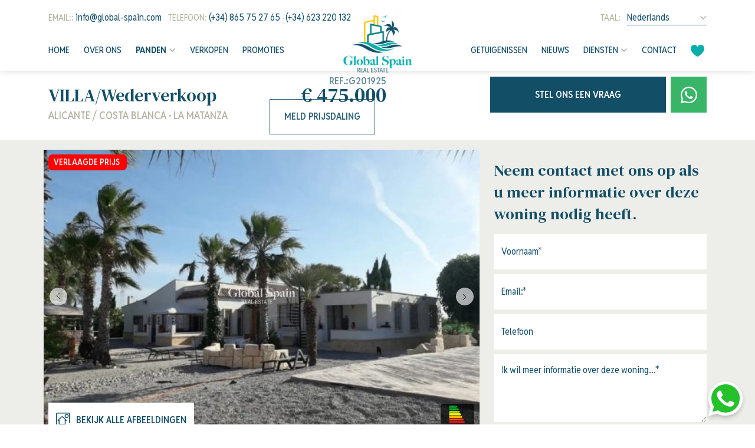

--- FILE ---
content_type: text/html; charset=UTF-8
request_url: https://global-spain.com/nl/woning/142/villa/wederverkoop/spanje/alicante-costa-blanca/la-matanza/la-matanza/
body_size: 26226
content:
<!DOCTYPE html>
<!--[if lt IE 7 ]><html class="ie ie6" lang="nl"> <![endif]-->
<!--[if IE 7 ]><html class="ie ie7" lang="nl"> <![endif]-->
<!--[if IE 8 ]><html class="ie ie8" lang="nl"> <![endif]-->
<!--[if (gte IE 9)|!(IE)]><!-->
<html lang="nl">
<!--<![endif]-->

<head>

   <!-- Meta Pixel Code -->

        <script>
        !function(f,b,e,v,n,t,s)
        {if(f.fbq)return;n=f.fbq=function(){n.callMethod?
        n.callMethod.apply(n,arguments):n.queue.push(arguments)};
        if(!f._fbq)f._fbq=n;n.push=n;n.loaded=!0;n.version='2.0';
        n.queue=[];t=b.createElement(e);t.async=!0;
        t.src=v;s=b.getElementsByTagName(e)[0];
        s.parentNode.insertBefore(t,s)}(window, document,'script',
        'https://connect.facebook.net/en_US/fbevents.js');
        fbq('init', '590713565855927');
        fbq('track', 'PageView');
        </script>
        <noscript><img height="1" width="1" style="display:none"
        src="https://www.facebook.com/tr?id=590713565855927&ev=PageView&noscript=1"
        /></noscript>
    <!-- End Meta Pixel Code -->


    
                
    <meta charset="utf-8">
    <title>Wederverkoop &raquo; VILLA &raquo; LA MATANZA &raquo; L</title>
    <meta name="description" content="Wederverkoop &raquo; VILLA &raquo; LA MATANZA &raquo; La Matanza. Deze finca biedt heel wat mogelijkheden, is zeer ruim en rustig gelegen. Kan eventueel om">
    <meta name="keywords" content="">
    <meta property="og:site_name" content="global-spain.com">
    <meta property="og:title" content="Wederverkoop &raquo; VILLA &raquo; LA MATANZA &raquo; La Matanza">
            <meta property="og:url" content="https://global-spain.com/nl/woning/142/villa/wederverkoop/spanje/alicante-costa-blanca/la-matanza/la-matanza/">
        <meta property="og:type" content="website">
    <meta property="og:description" content="Wederverkoop &raquo; VILLA &raquo; LA MATANZA &raquo; La Matanza. Deze finca biedt heel wat mogelijkheden, is zeer ruim en rustig gelegen. Kan eventueel omgevormd worden ">
            <meta property="og:image" content="https://global-spain.com/media/images/properties/thumbnails/4105_lg.jpg">
        <meta name="revisit-after" content="7 DAYS">
    <meta name="viewport" content="width=device-width, initial-scale=1.0, maximum-scale=1.0, user-scalable=yes">
    <meta http-equiv="Content-Type" name="Acumbamail-domain-verification" content="00d11076-5c8b-11eb-88bb-005056bd5094"/>
    <meta name="facebook-domain-verification" content="nafhddc029n6nju5v6y4e1wvh1vx80">

    <!-- CSS Y JS
    ================================================== -->
            <!-- CSS
================================================== -->
<link href="https://fonts.googleapis.com/css?family=Open+Sans:300,400,600,700,800" rel="stylesheet">
<link rel="stylesheet" href="/css/website.1743580268.css">
<style type="text/css">.label-1 { background: #12baa6;color: #ffffff; }.label-3 { background: #e8e845;color: #ffffff; }.label-4 { background: #ff0000;color: #ffffff; }.label-5 { background: #e8e845;color: #ffffff; }.label-8 { background: #00bbff;color: #ffffff; }.label-9 { background: #12baa6;color: #ffffff; }.label-10 { background: #12baa6;color: #ffffff; }.label-11 { background: #d64bba;color: #ffffff; }.label-12 { background: #ff0000;color: #ffffff; }.label-13 { background: #ff8800;color: #ffffff; }.label-14 { background: #00ccff;color: #ffffff; }.label-15 { background: #ff7b00;color: #ffffff; }.label-16 { background: #4db3d7;color: #ffffff; }.label-17 { background: #4db3d7;color: #ffffff; }.label-18 { background: #4db3d7;color: #ffffff; }.label-19 { background: #4db3d7;color: #ffffff; }.label-20 { background: #4db3d7;color: #ffffff; }</style>
    
            <script src='https://www.google.com/recaptcha/api.js?hl=nl"'></script>
    
    <!-- SEO
    ================================================== -->
                                                                                                                         <link rel="alternate" hreflang="en" href="https://global-spain.com/property/142/villa/resale/spain/alicante-costa-blanca/la-matanza/la-matanza/" />
                                                                                                                                                 <link rel="alternate" hreflang="nl" href="https://global-spain.com/nl/woning/142/villa/wederverkoop/spanje/alicante-costa-blanca/la-matanza/la-matanza/" />
                                                                                                                                                 <link rel="alternate" hreflang="de" href="https://global-spain.com/de/eigentum/142/villa/wiederverkauf/spanien/alicante-costa-blanca/la-matanza/la-matanza/" />
                                                                                                                                                 <link rel="alternate" hreflang="es" href="https://global-spain.com/es/propiedad/142/villa/venta/espana/alicante-costa-blanca/la-matanza/la-matanza/" />
                                                                                                                                                 <link rel="alternate" hreflang="pl" href="https://global-spain.com/pl/nieruchomosc/142/willa/odsprzedaz/spain/alicante-costa-blanca/la-matanza/la-matanza/" />
                                                                                                                                                 <link rel="alternate" hreflang="fr" href="https://global-spain.com/fr/propriete/142/villa/revente/espagne/alicante-costa-blanca/la-matanza/la-matanza/" />
                        
    
            <meta name="GOOGLEBOT" content="INDEX,FOLLOW,ALL">
        <meta name="ROBOTS" content="INDEX,FOLLOW,ALL">
    
                        <link rel="canonical" href="https://global-spain.com/nl/woning/142/villa/wederverkoop/spanje/alicante-costa-blanca/la-matanza/la-matanza/" />
            
    <!-- Favicons
    ================================================== -->

    <link rel="shortcut icon" href="/media/images/icons/favicon.ico">
    <link rel="apple-touch-icon" sizes="57x57" href="/media/images/icons/apple-icon-57x57.png" />
    <link rel="apple-touch-icon" sizes="60x60" href="/media/images/icons/apple-icon-60x60.png" />
    <link rel="apple-touch-icon" sizes="72x72" href="/media/images/icons/apple-icon-72x72.png" />
    <link rel="apple-touch-icon" sizes="76x76" href="/media/images/icons/apple-icon-76x76.png" />
    <link rel="apple-touch-icon" sizes="114x114" href="/media/images/icons/apple-icon-114x114.png" />
    <link rel="apple-touch-icon" sizes="120x120" href="/media/images/icons/apple-icon-120x120.png" />
    <link rel="apple-touch-icon" sizes="144x144" href="/media/images/icons/apple-icon-144x144.png" />
    <link rel="apple-touch-icon" sizes="152x152" href="/media/images/icons/apple-icon-152x152.png" />
    <link rel="apple-touch-icon" sizes="180x180" href="/media/images/icons/apple-icon-180x180.png" />
    <link rel="icon" type="image/png" sizes="192x192" href="/media/images/icons/android-icon-192x192.png" />
    <link rel="icon" type="image/png" sizes="32x32" href="/media/images/icons/favicon-32x32.png" />
    <link rel="icon" type="image/png" sizes="96x96" href="/media/images/icons/favicon-96x96.png" />
    <link rel="icon" type="image/png" sizes="16x16" href="/media/images/icons/favicon-16x16.png" />
    <link rel="manifest" href="/media/images/icons/manifest.json" />
    <meta name="msapplication-TileColor" content="#ffffff" />
    <meta name="msapplication-TileImage" content="/media/images/icons/ms-icon-144x144.png" />
    <meta name="theme-color" content="#ffffff" />


    
        <!-- Google tag (gtag.js) -->
        <script async src="https://www.googletagmanager.com/gtag/js?id=G-7NWY3RV8WT"></script>
        <script>
            window.dataLayer = window.dataLayer || [];
            function gtag(){dataLayer.push(arguments);}
            gtag('js', new Date());
            
            gtag('config', 'UA-165556114-1');
            gtag('config', 'G-7NWY3RV8WT');
        </script>
    

    
    <script type="application/ld+json"> 
        {
        "@context" : "https://schema.org",
        "logo": "https://global-spain.com/media/images/website/logo-color.png",
        "image": "https://global-spain.com/media/images/website/logo-color.png",
        "photo" : "https://global-spain.com/media/images/banner/banner_7.jpg",
        "priceRange" : "200€ - 20.000.000€",
        "@type" : "RealEstateAgent",
        "name":"Global Spain",
        "url":"https://global-spain.com",
        "sameAs": [ "https://www.facebook.com/profile.php?id=100063766651596",
        "https://www.linkedin.com/company/global-spain-real-estate" ],
        "email":"info@global-spain.com",
        "aggregateRating":{ "@type":"AggregateRating","ratingValue":"4.5","reviewCount":"46" },
        "address" : {
            "@type": "PostalAddress",
            "addressLocality": "Torrevieja",
            "addressRegion": "Alicante",
            "addressCountry": "Spain",
            "postalCode": "03186",
            "telephone": "966 73 01 29",
            "streetAddress": "Avenida de la Asunción Centro Comercial Filton local 31"
        }, "hasMap":"https://maps.app.goo.gl/yW8Kr5sBrw8SmMvL9" } </script>
    
</head>

<body
    class="nl property interior ">

    <div class="wrapper-header bg-white">

                <div class="main-header-top d-none d-xl-block">
            <div class="container">
                <div class="row">
                    <div class="col-6 text-start">
                                                <div class="d-inline-block pe-2 pe-xxl-4">
                                                        <span class="">Email:: </span>
                            <a href="mailto:info@global-spain.com">info@global-spain.com</a>
                        </div>

                                                <div class="d-inline-block pe-2 pe-xxl-4">
                            <span class="">Telefoon: </span>
                            <a href="tel: +34 865 75 27 65"> (+34) 865 75 27 65</a> · <a
                                href="tel:+34 623 220 132">(+34) 623 220 132</a>
                        </div>
                    </div>
                    <div class="col-6 text-end">
                                                <div class="d-inline-block">
                            <span class="me-2">Taal:</span>

                                                        
    <div class="d-inline-flex dropdown idiomas-dropdown">
                    <a href="https://global-spain.com/fr/propriete/142/villa/revente/espagne/alicante-costa-blanca/la-matanza/la-matanza/" class="dropdown-toggle"
                id="dropdownMenu1" data-bs-toggle="dropdown" aria-haspopup="true" aria-expanded="false">
                                <span>Nederlands</span>
                            </a>
                <ul class="dropdown-menu animated fadeIn" aria-labelledby="dropdownMenu1">
                                                <li class="dropdown-item">
                        <a
                            href="/en/property/142/villa/wederverkoop/spanje/alicante-costa-blanca/la-matanza/la-matanza/">
                                                        <span>English</span>
                        </a>
                    </li>
                                                                                            <li class="dropdown-item">
                        <a
                            href="https://global-spain.com/de/eigentum/142/villa/wiederverkauf/spanien/alicante-costa-blanca/la-matanza/la-matanza/">
                                                        <span>Deutsch</span>
                        </a>
                    </li>
                                                                <li class="dropdown-item">
                        <a
                            href="https://global-spain.com/es/propiedad/142/villa/venta/espana/alicante-costa-blanca/la-matanza/la-matanza/">
                                                        <span>Español</span>
                        </a>
                    </li>
                                                                <li class="dropdown-item">
                        <a
                            href="https://global-spain.com/pl/nieruchomosc/142/willa/odsprzedaz/spain/alicante-costa-blanca/la-matanza/la-matanza/">
                                                        <span>Polski</span>
                        </a>
                    </li>
                                                                <li class="dropdown-item">
                        <a
                            href="https://global-spain.com/fr/propriete/142/villa/revente/espagne/alicante-costa-blanca/la-matanza/la-matanza/">
                                                        <span>Français</span>
                        </a>
                    </li>
                                    </ul>
    </div>
                        </div>
                                                                    </div>
                </div>
            </div>
        </div>

                <div class="main-header">
            <div class="container h-100">
                <div class="row justify-content-between align-items-center h-100">

                    <div class="col-6 col-md-3 col-xl-2 mx-xl-auto text-center brand-container">
                        <a class="d-inline-block d-xl-none" href="/nl/">
                            <img class="brand img-fluid" src="/media/images/website/website-logo-fixed@2x.png"
                                alt="Global Spain Real Estate" title="Global Spain Real Estate" alt="Global Spain Real Estate" width="170"
                                height="40">
                        </a>
                        <a class="d-none d-xl-inline-block" href="/nl/">
                            <img class="brand brand-secondary img-fluid"
                                src="/media/images/website/website-logo@2x.png"
                                alt="Global Spain Real Estate" title="Global Spain Real Estate" alt="Global Spain Real Estate" width="131"
                                height="109">
                        </a>
                    </div>
                    <div class="col-6 col-xl-12 text-end text-xl-start">
                        <nav id="main-nav" class="d-none d-xl-inline-block col-xl-12">

                                                        

                                                        <ul class="list-inline d-none d-xl-inline-flex col-xl-12 mb-0">
                                


<li class="list-inline-item" ><a href="/nl/">Home</a></li>


<li class="list-inline-item"
    ><a href="/nl/over-ons/">Over ons</a>
</li>


<li class="dropdown  active   list-inline-item"
    >
    <a href="/nl/eigendommen/" class="dropdown-toggle" role="button"
            data-bs-toggle="dropdown" id="dropdownMenuLink1" aria-haspopup="true"
        aria-expanded="false" >Panden</a>
    <ul class="dropdown-menu animated fadeIn"
            aria-labelledby="dropdownMenuLink1" >
            <li class="dropdown-item" >
                <a href="/nl/eigendommen/">Bekijk alle eigendommen</a>
            </li>
            <li class="dropdown-item" ><a
                    href="/nl/eigendommen-nieuwbouw/">Nieuwbouw</a></li>
            <li class="dropdown-item" ><a
                    href="/nl/eigendommen-wederverkoop/">Wederverkoop</a></li>
            <li class="dropdown-item" ><a
                    href="/nl/exclusief/">Exclusief</a></li>
            <li class="dropdown-item" ><a
                    href="/nl/key-ready/">Key Ready</a></li>
            <li class="dropdown-item" ><a
                    href="/nl/eigendommen-korte-termijn-verhuur/">Korte termijn verhuur</a></li>
            <li class="dropdown-item" ><a
                    href="/nl/eigendommen-lange-termijn-verhuur/">Lange termijn verhuur</a></li>

                    </ul>
    </li>


            <li class="list-inline-item"
            ><a
                href="/nl/verkopen-van-uw-woning/">Verkopen</a>
        </li>
    
            <li class="hidden-on-footer-lg-nav last-item list-inline-item"
            ><a href="/nl/promoties/">Promoties</a>
        </li>
    
            <li class="first-item list-inline-item"
            ><a href="/nl/getuigenissen/">Getuigenissen</a>
        </li>
    
            <li class="list-inline-item"
            ><a href="/nl/nieuws/">Nieuws</a></li>
    
    
    
    <li class="dropdown   list-inline-item"
    >
    <a href="/nl/diensten/" class="dropdown-toggle" data-bs-toggle="dropdown"
            aria-haspopup="true" id="dropdownMenuLink4" aria-expanded="false"
        >Diensten</a>
    <ul class="dropdown-menu animated fadeIn"
            aria-labelledby="dropdownMenuLink4" >
            <li class="dropdown-item" ><a href="/nl/diensten">Alle diensten</a>
            </li>
            <li class="dropdown-item" ><a
                    href="/nl/sleutelbehoud">Sleutelbeheer Service</a></li>
        </ul>
    </li>

    <li class="list-inline-item contact"
        ><a href="/nl/contact/">Contact</a></li>

    <li class="list-inline-item"
        >
        <a href="/nl/favorieten/">
            <span class="favor"><img
                    src="/media/images/website/heart-primary.svg"
                    alt="Mijn favorieten" width="23" height="20"
                    class="img-fluid favor-header"></span>
            <span class="hidden-on-main-nav hidden-on-burguer-nav hidden-on-footer-nav">Mijn favorieten</span>
            <span class="ms-1 budget-fav"></span>
        </a>
    </li>                            </ul>
                        </nav>
                        <div class="col ms-auto text-end d-inline-block d-xl-none">
                                                        
    <div class="d-inline-flex dropdown idiomas-dropdown">
                    <a href="https://global-spain.com/fr/propriete/142/villa/revente/espagne/alicante-costa-blanca/la-matanza/la-matanza/" class="dropdown-toggle"
                id="dropdownMenu1" data-bs-toggle="dropdown" aria-haspopup="true" aria-expanded="false">
                                <span>Nederlands</span>
                            </a>
                <ul class="dropdown-menu animated fadeIn" aria-labelledby="dropdownMenu1">
                                                <li class="dropdown-item">
                        <a
                            href="/en/property/142/villa/wederverkoop/spanje/alicante-costa-blanca/la-matanza/la-matanza/">
                                                        <span>English</span>
                        </a>
                    </li>
                                                                                            <li class="dropdown-item">
                        <a
                            href="https://global-spain.com/de/eigentum/142/villa/wiederverkauf/spanien/alicante-costa-blanca/la-matanza/la-matanza/">
                                                        <span>Deutsch</span>
                        </a>
                    </li>
                                                                <li class="dropdown-item">
                        <a
                            href="https://global-spain.com/es/propiedad/142/villa/venta/espana/alicante-costa-blanca/la-matanza/la-matanza/">
                                                        <span>Español</span>
                        </a>
                    </li>
                                                                <li class="dropdown-item">
                        <a
                            href="https://global-spain.com/pl/nieruchomosc/142/willa/odsprzedaz/spain/alicante-costa-blanca/la-matanza/la-matanza/">
                                                        <span>Polski</span>
                        </a>
                    </li>
                                                                <li class="dropdown-item">
                        <a
                            href="https://global-spain.com/fr/propriete/142/villa/revente/espagne/alicante-costa-blanca/la-matanza/la-matanza/">
                                                        <span>Français</span>
                        </a>
                    </li>
                                    </ul>
    </div>
                        </div>
                        <div class="col ms-3 text-end d-inline-block d-xl-none">
                            <a class="btn-menu-lateral" href="javascript:void(0);">
                                <img src="/media/images/website/bars.svg" width="35" height="15">
                            </a>
                        </div>

                    </div>
                </div>
            </div>

        </div>
    </div>

        <div class="wrapper-slider-search">

        
        
        
        
        
            <div id="seccion-buscador" class="buscador  ">
                <div class="container mt-lg-1 mb-lg-2">
                    <div class="row">
                        <div class="col-md-12">
                                    <form action="/nl/eigendommen/" method="get" id="searchHomeForm" role="form" class="validate">
                <div class="row gy-lg-2">
            <div class="col-12 d-lg-none order-first">
                <div class="form-group text-end">
                    <a href="#" class="responsive-search-button">
                        <img src="/media/images/website/icon-close-modal.svg" alt="Sluit" width="15" height="15">
                    </a>
                </div>
                <div class="text-center">
                    <h3 class="main-title text-secondary"></h3>
                </div>
            </div>
            <div class="col-12">
                <div class="row align-items-end justify-content-between">
                    <div class="col-lg-9 order-first">
                        <h3 class="main-title fs-30 my-lg-0">
                            Zoek uw eigendom in Spanje
                                                    </h3>
                    </div>
                    <div class="col-lg-3 order-last order-lg-1 mt-3 mt-lg-0">
                        <div class="form-group d-grid">
                            <a href="javascript:void(0);"
                                class="btn text-terciary justify-content-lg-end pe-lg-0 button-search-reset">
                                <img src="/media/images/website/icon-reset.svg" alt="Filters resetten" width="26"
                                    height="21" class="me-2">Filters resetten
                            </a>
                        </div>
                    </div>
                </div>
            </div>
            <div class="col-lg-12 order-1 order-lg-2 mb-2 mb-lg-0">

                <div class="row d-none">
                    <div class="col-10">
                        <div class="form-group mb-10">
                            <input type="text" name="ter" id="ter" class="form-control"
                                value="" placeholder="Zoek woningen">
                        </div>
                    </div>
                    <div class="col-2">
                        <div class="form-group mb-2 row">
                                                            <div class="col-lg-12">
                                    <button type="submit" class="btn btn-primary">Zoeken</button>
                                </div>
                                                    </div>
                    </div>
                </div>
                <div class="row row-inputs gy-2 gx-3 gx-lg-4">
                    
                    <div class="col-lg-3 order-2">
                        <div class="form-group bordered">
                            <label hidden for="tp[]">Type eigendom</label>
                            <select name="tp[]" id="tp" class="form-control select2" multiple
                                data-placeholder="Type eigendom">
                                                                                                            <option value="298"
                                            >
                                            APPARTEMENT</option>
                                                                                                                                                <option value="304"
                                            >
                                            COMMERCIEEL VASTGOED</option>
                                                                                                                                                <option value="305"
                                            >
                                            GROND</option>
                                                                                                                                                <option value="299"
                                            >
                                            HUIS</option>
                                                                                                                                                <option value="303"
                                            >
                                            PARKEERPLAATS / GARAGE</option>
                                                                                                                                                <option value="301"
                                            >
                                            PENTHOUSE</option>
                                                                                                                                                <option value="300"
                                            >
                                            VILLA</option>
                                                                                                </select>
                        </div>
                    </div>

                    <div class="col-lg-3 order-4">
                        <div class="form-group bordered">
                            <label hidden for="loct[]">Locatie
</label>
                            <select name="loct[]" id="loct" class="form-control select2" multiple
                                data-placeholder="Locatie
">
                                                                                                                                            <option value="9076"
                                            >
                                            ABANILLA</option>
                                                                                                                                                <option value="8591"
                                            >
                                            AGOST</option>
                                                                                                                                                <option value="8988"
                                            >
                                            ÁGUILAS</option>
                                                                                                                                                <option value="9351"
                                            >
                                            ALBACETE</option>
                                                                                                                                                <option value="9077"
                                            >
                                            ALBATERA</option>
                                                                                                                                                <option value="9640"
                                            >
                                            ALBUDEITE</option>
                                                                                                                                                <option value="9099"
                                            >
                                            ALCANTARILLA</option>
                                                                                                                                                <option value="9101"
                                            >
                                            ALFAZ DEL PI</option>
                                                                                                                                                <option value="8162"
                                            >
                                            ALGORFA</option>
                                                                                                                                                <option value="8956"
                                            >
                                            ALHAMA DE MURCIA</option>
                                                                                                                                                <option value="8141"
                                            >
                                            ALICANTE</option>
                                                                                                                                                <option value="9552"
                                            >
                                            ALMERIMAR</option>
                                                                                                                                                <option value="9102"
                                            >
                                            ALMORADÍ</option>
                                                                                                                                                <option value="9551"
                                            >
                                            ALMUÑÉCAR</option>
                                                                                                                                                <option value="8173"
                                            >
                                            ALTEA</option>
                                                                                                                                                <option value="9365"
                                            >
                                            ANDRATX</option>
                                                                                                                                                <option value="8189"
                                            >
                                            ASPE</option>
                                                                                                                                                <option value="9550"
                                            >
                                            AVILESES</option>
                                                                                                                                                <option value="9549"
                                            >
                                            AYORA</option>
                                                                                                                                                <option value="9548"
                                            >
                                            BALSICAS</option>
                                                                                                                                                <option value="8682"
                                            >
                                            BAÑOS Y MENDIGO</option>
                                                                                                                                                <option value="9547"
                                            >
                                            BARBARROJA</option>
                                                                                                                                                <option value="9546"
                                            >
                                            BELLREGUARD</option>
                                                                                                                                                <option value="9545"
                                            >
                                            BENAHAVÍS</option>
                                                                                                                                                <option value="9544"
                                            >
                                            BENALMÁDENA</option>
                                                                                                                                                <option value="9332"
                                            >
                                            BENEJÚZAR</option>
                                                                                                                                                <option value="9543"
                                            >
                                            BENFERRI</option>
                                                                                                                                                <option value="9333"
                                            >
                                            BENIDORM</option>
                                                                                                                                                <option value="9541"
                                            >
                                            BENIEL</option>
                                                                                                                                                <option value="9106"
                                            >
                                            BENIJÓFAR</option>
                                                                                                                                                <option value="9639"
                                            >
                                            BENIMAR</option>
                                                                                                                                                <option value="9334"
                                            >
                                            BENISSA</option>
                                                                                                                                                <option value="9105"
                                            >
                                            BIGASTRO</option>
                                                                                                                                                <option value="9369"
                                            >
                                            BINISSALEM</option>
                                                                                                                                                <option value="9539"
                                            >
                                            BULLAS</option>
                                                                                                                                                <option value="9638"
                                            >
                                            CABO CERVERA</option>
                                                                                                                                                <option value="9538"
                                            >
                                            CABO DE PALOS</option>
                                                                                                                                                <option value="9133"
                                            >
                                            CABO ROIG</option>
                                                                                                                                                <option value="9441"
                                            >
                                            CALA RATJADA</option>
                                                                                                                                                <option value="9437"
                                            >
                                            CALA VINYES</option>
                                                                                                                                                <option value="9012"
                                            >
                                            CALASPARRA</option>
                                                                                                                                                <option value="9537"
                                            >
                                            CALLOSA D'EN SARRIÀ</option>
                                                                                                                                                <option value="9637"
                                            >
                                            CALLOSA DEL SEGURA</option>
                                                                                                                                                <option value="9335"
                                            >
                                            CALPE</option>
                                                                                                                                                <option value="9372"
                                            >
                                            CALVIÁ</option>
                                                                                                                                                <option value="8991"
                                            >
                                            CAMPOAMOR</option>
                                                                                                                                                <option value="9636"
                                            >
                                            CAMPOSOL</option>
                                                                                                                                                <option value="9635"
                                            >
                                            CAÑADA DE LA LEÑA</option>
                                                                                                                                                <option value="9536"
                                            >
                                            CAÑADA DEL TRIGO</option>
                                                                                                                                                <option value="9634"
                                            >
                                            CAÑADAS DE SAN PEDRO</option>
                                                                                                                                                <option value="9466"
                                            >
                                            CANYAMEL</option>
                                                                                                                                                <option value="9375"
                                            >
                                            CAPDEPERA</option>
                                                                                                                                                <option value="8958"
                                            >
                                            CARTAGENA</option>
                                                                                                                                                <option value="9434"
                                            >
                                            CAS CATALÀ</option>
                                                                                                                                                <option value="9535"
                                            >
                                            CASARES</option>
                                                                                                                                                <option value="9352"
                                            >
                                            CASTELLÓN</option>
                                                                                                                                                <option value="8196"
                                            >
                                            CATRAL</option>
                                                                                                                                                <option value="8720"
                                            >
                                            CIUDAD QUESADA</option>
                                                                                                                                                <option value="9632"
                                            >
                                            CORVERA</option>
                                                                                                                                                <option value="9430"
                                            >
                                            COSTA D'EN BLANES</option>
                                                                                                                                                <option value="9429"
                                            >
                                            COSTA DE LA CALMA</option>
                                                                                                                                                <option value="8205"
                                            >
                                            COX</option>
                                                                                                                                                <option value="8221"
                                            >
                                            CREVILLENTE</option>
                                                                                                                                                <option value="9534"
                                            >
                                            CUEVAS DEL ALMANZORA</option>
                                                                                                                                                <option value="9171"
                                            >
                                            DAIMÚS</option>
                                                                                                                                                <option value="8206"
                                            >
                                            DAYA NUEVA</option>
                                                                                                                                                <option value="9153"
                                            >
                                            DAYA VIEJA</option>
                                                                                                                                                <option value="9005"
                                            >
                                            DEHESA DE CAMPOAMOR</option>
                                                                                                                                                <option value="9173"
                                            >
                                            DENIA</option>
                                                                                                                                                <option value="8217"
                                            >
                                            DOLORES</option>
                                                                                                                                                <option value="9631"
                                            >
                                            EL BEAL</option>
                                                                                                                                                <option value="9533"
                                            >
                                            EL CAMPELLO</option>
                                                                                                                                                <option value="9532"
                                            >
                                            EL CHAPARRAL</option>
                                                                                                                                                <option value="9630"
                                            >
                                            EL ESPARRAGAL</option>
                                                                                                                                                <option value="9629"
                                            >
                                            EL PALMAR</option>
                                                                                                                                                <option value="9531"
                                            >
                                            EL RÀFOL D'ALMÚNIA</option>
                                                                                                                                                <option value="8959"
                                            >
                                            EL RASO</option>
                                                                                                                                                <option value="9428"
                                            >
                                            EL TORO</option>
                                                                                                                                                <option value="9530"
                                            >
                                            EL VERGER</option>
                                                                                                                                                <option value="8137"
                                            >
                                            ELCHE</option>
                                                                                                                                                <option value="9529"
                                            >
                                            ELDA</option>
                                                                                                                                                <option value="9628"
                                            >
                                            ENCEBRAS</option>
                                                                                                                                                <option value="9528"
                                            >
                                            ESTEPONA</option>
                                                                                                                                                <option value="8989"
                                            >
                                            FINESTRAT</option>
                                                                                                                                                <option value="9527"
                                            >
                                            FONT DEL LLOP</option>
                                                                                                                                                <option value="8216"
                                            >
                                            FORMENTERA DEL SEGURA</option>
                                                                                                                                                <option value="8224"
                                            >
                                            FORTUNA</option>
                                                                                                                                                <option value="9526"
                                            >
                                            FUENGIROLA</option>
                                                                                                                                                <option value="8986"
                                            >
                                            FUENTE ÁLAMO DE MURCIA</option>
                                                                                                                                                <option value="9525"
                                            >
                                            GANDÍA</option>
                                                                                                                                                <option value="9524"
                                            >
                                            GATA DE GORGOS</option>
                                                                                                                                                <option value="9627"
                                            >
                                            GEA Y TRUYOLS</option>
                                                                                                                                                <option value="9523"
                                            >
                                            GODELLA</option>
                                                                                                                                                <option value="9002"
                                            >
                                            GRAN ALACANT</option>
                                                                                                                                                <option value="9626"
                                            >
                                            GRANJA DE ROCAMORA</option>
                                                                                                                                                <option value="9522"
                                            >
                                            GUARDAMAR</option>
                                                                                                                                                <option value="8170"
                                            >
                                            GUARDAMAR DEL SEGURA</option>
                                                                                                                                                <option value="9521"
                                            >
                                            HEREDADES</option>
                                                                                                                                                <option value="9520"
                                            >
                                            HONDÓN DE LAS NIEVES</option>
                                                                                                                                                <option value="9625"
                                            >
                                            HONDÓN DE LOS FRAILES</option>
                                                                                                                                                <option value="8218"
                                            >
                                            IBI</option>
                                                                                                                                                <option value="9519"
                                            >
                                            ISTÁN</option>
                                                                                                                                                <option value="9518"
                                            >
                                            JACARILLA</option>
                                                                                                                                                <option value="9624"
                                            >
                                            JALÓN</option>
                                                                                                                                                <option value="9155"
                                            >
                                            JÁVEA</option>
                                                                                                                                                <option value="9516"
                                            >
                                            JESÚS POBRE</option>
                                                                                                                                                <option value="9623"
                                            >
                                            JUMILLA</option>
                                                                                                                                                <option value="9553"
                                            >
                                            L'ALBIR</option>
                                                                                                                                                <option value="9361"
                                            >
                                            LA ALBERQUILLA</option>
                                                                                                                                                <option value="9515"
                                            >
                                            LA FINCA GOLF</option>
                                                                                                                                                <option value="9514"
                                            >
                                            LA FONT D'EN CARRÒS</option>
                                                                                                                                                <option value="9156"
                                            >
                                            LA MANGA DEL MAR MENOR</option>
                                                                                                                                                <option value="9157"
                                            >
                                            LA MARINA</option>
                                                                                                                                                <option value="8995"
                                            >
                                            LA MATA</option>
                                                                                                                                                <option value="9513"
                                            >
                                            LA MATANZA</option>
                                                                                                                                                <option value="9621"
                                            >
                                            LA MURADA</option>
                                                                                                                                                <option value="9512"
                                            >
                                            LA NUCÍA</option>
                                                                                                                                                <option value="9620"
                                            >
                                            LA PINILLA</option>
                                                                                                                                                <option value="9619"
                                            >
                                            LA PUEBLA</option>
                                                                                                                                                <option value="8595"
                                            >
                                            LA ROMANA</option>
                                                                                                                                                <option value="9511"
                                            >
                                            LA SOLANA</option>
                                                                                                                                                <option value="9615"
                                            >
                                            LA TORRE GOLF RESORT</option>
                                                                                                                                                <option value="9614"
                                            >
                                            LA UNIÓN</option>
                                                                                                                                                <option value="9359"
                                            >
                                            LA ZARZA</option>
                                                                                                                                                <option value="9151"
                                            >
                                            LA ZENIA</option>
                                                                                                                                                <option value="9158"
                                            >
                                            LAS COLINAS GOLF RESORT</option>
                                                                                                                                                <option value="9612"
                                            >
                                            LAS RAMBLAS GOLF</option>
                                                                                                                                                <option value="9611"
                                            >
                                            LAS TORRES DE COTILLAS</option>
                                                                                                                                                <option value="9510"
                                            >
                                            LLANO DE BRUJAS</option>
                                                                                                                                                <option value="9388"
                                            >
                                            LLUCMAJOR</option>
                                                                                                                                                <option value="9509"
                                            >
                                            LO CRISPÍN</option>
                                                                                                                                                <option value="9610"
                                            >
                                            LO PAGÁN</option>
                                                                                                                                                <option value="9508"
                                            >
                                            LO ROMERO GOLF</option>
                                                                                                                                                <option value="9507"
                                            >
                                            LORCA</option>
                                                                                                                                                <option value="8957"
                                            >
                                            LOS ALCÁZARES</option>
                                                                                                                                                <option value="9159"
                                            >
                                            LOS BALCONES - LOS ALTOS</option>
                                                                                                                                                <option value="9001"
                                            >
                                            LOS BELONES</option>
                                                                                                                                                <option value="9506"
                                            >
                                            LOS DOLSES</option>
                                                                                                                                                <option value="9609"
                                            >
                                            LOS MARTÍNEZ DEL PUERTO</option>
                                                                                                                                                <option value="8721"
                                            >
                                            LOS MONTESINOS</option>
                                                                                                                                                <option value="9608"
                                            >
                                            LOS NAREJOS</option>
                                                                                                                                                <option value="9000"
                                            >
                                            LOS NIETOS</option>
                                                                                                                                                <option value="9505"
                                            >
                                            LOS URRUTIAS</option>
                                                                                                                                                <option value="9607"
                                            >
                                            MACISVENDA</option>
                                                                                                                                                <option value="9104"
                                            >
                                            MÁLAGA</option>
                                                                                                                                                <option value="9389"
                                            >
                                            MANACOR</option>
                                                                                                                                                <option value="9504"
                                            >
                                            MANILVA</option>
                                                                                                                                                <option value="9503"
                                            >
                                            MAR DE CRISTAL</option>
                                                                                                                                                <option value="9606"
                                            >
                                            MAR MENOR GOLF RESORT</option>
                                                                                                                                                <option value="9103"
                                            >
                                            MARBELLA</option>
                                                                                                                                                <option value="9605"
                                            >
                                            MAZARRÓN</option>
                                                                                                                                                <option value="9502"
                                            >
                                            MIJAS</option>
                                                                                                                                                <option value="9161"
                                            >
                                            MIL PALMERAS </option>
                                                                                                                                                <option value="9500"
                                            >
                                            MIRAMAR</option>
                                                                                                                                                <option value="9499"
                                            >
                                            MOJÁCAR</option>
                                                                                                                                                <option value="9162"
                                            >
                                            MOLINA DEL SEGURA</option>
                                                                                                                                                <option value="9498"
                                            >
                                            MONACHIL</option>
                                                                                                                                                <option value="9497"
                                            >
                                            MONFORTE DEL CID</option>
                                                                                                                                                <option value="9496"
                                            >
                                            MONÓVAR</option>
                                                                                                                                                <option value="9394"
                                            >
                                            MONTUÏRI</option>
                                                                                                                                                <option value="9163"
                                            >
                                            MORAIRA_TEULADA</option>
                                                                                                                                                <option value="9164"
                                            >
                                            MORATALLA</option>
                                                                                                                                                <option value="9604"
                                            >
                                            MULA</option>
                                                                                                                                                <option value="8308"
                                            >
                                            MURCIA</option>
                                                                                                                                                <option value="8999"
                                            >
                                            MUTXAMEL</option>
                                                                                                                                                <option value="9495"
                                            >
                                            NERJA</option>
                                                                                                                                                <option value="9603"
                                            >
                                            NOVELDA</option>
                                                                                                                                                <option value="9494"
                                            >
                                            OJÉN</option>
                                                                                                                                                <option value="9493"
                                            >
                                            ONDARA</option>
                                                                                                                                                <option value="8755"
                                            >
                                            ONIL</option>
                                                                                                                                                <option value="8176"
                                            >
                                            ORIHUELA</option>
                                                                                                                                                <option value="8209"
                                            >
                                            ORIHUELA COSTA</option>
                                                                                                                                                <option value="9602"
                                            >
                                            ORXETA</option>
                                                                                                                                                <option value="9396"
                                            >
                                            PALMA</option>
                                                                                                                                                <option value="9419"
                                            >
                                            PALMANOVA</option>
                                                                                                                                                <option value="9492"
                                            >
                                            PARCENT</option>
                                                                                                                                                <option value="9491"
                                            >
                                            PEDREGUER</option>
                                                                                                                                                <option value="9490"
                                            >
                                            PEGO</option>
                                                                                                                                                <option value="9489"
                                            >
                                            PENÀGUILA</option>
                                                                                                                                                <option value="9601"
                                            >
                                            PERALEJA GOLF</option>
                                                                                                                                                <option value="9600"
                                            >
                                            PETRER</option>
                                                                                                                                                <option value="8210"
                                            >
                                            PILAR DE LA HORADADA</option>
                                                                                                                                                <option value="9488"
                                            >
                                            PILES</option>
                                                                                                                                                <option value="9004"
                                            >
                                            PINAR DE CAMPOVERDE</option>
                                                                                                                                                <option value="9360"
                                            >
                                            PINOSO</option>
                                                                                                                                                <option value="9487"
                                            >
                                            PLAYA DEL CURA </option>
                                                                                                                                                <option value="9149"
                                            >
                                            PLAYA FLAMENCA</option>
                                                                                                                                                <option value="9598"
                                            >
                                            PLAYA HONDA</option>
                                                                                                                                                <option value="9398"
                                            >
                                            POLLENÇA</option>
                                                                                                                                                <option value="8148"
                                            >
                                            POLOP</option>
                                                                                                                                                <option value="9423"
                                            >
                                            PORT D'ANDRATX</option>
                                                                                                                                                <option value="9449"
                                            >
                                            PORT DE POLLENÇA</option>
                                                                                                                                                <option value="9439"
                                            >
                                            PORTALS NOUS</option>
                                                                                                                                                <option value="9165"
                                            >
                                            PUERTO DE MAZARRÓN</option>
                                                                                                                                                <option value="9486"
                                            >
                                            PULPÍ</option>
                                                                                                                                                <option value="9150"
                                            >
                                            PUNTA PRIMA</option>
                                                                                                                                                <option value="9166"
                                            >
                                            RAFAL</option>
                                                                                                                                                <option value="9485"
                                            >
                                            RAFELCOFER</option>
                                                                                                                                                <option value="9597"
                                            >
                                            RASPAY</option>
                                                                                                                                                <option value="9596"
                                            >
                                            REDOVÁN</option>
                                                                                                                                                <option value="9595"
                                            >
                                            RELLEU</option>
                                                                                                                                                <option value="9484"
                                            >
                                            RINCÓN DE LA VICTORIA</option>
                                                                                                                                                <option value="9483"
                                            >
                                            RIÓPAR</option>
                                                                                                                                                <option value="9167"
                                            >
                                            RODA</option>
                                                                                                                                                <option value="8151"
                                            >
                                            ROJALES</option>
                                                                                                                                                <option value="8987"
                                            >
                                            ROLDÁN</option>
                                                                                                                                                <option value="9482"
                                            >
                                            SALINAS</option>
                                                                                                                                                <option value="8990"
                                            >
                                            SAN FULGENCIO</option>
                                                                                                                                                <option value="8996"
                                            >
                                            SAN JAVIER</option>
                                                                                                                                                <option value="9013"
                                            >
                                            SAN JUAN DE ALICANTE</option>
                                                                                                                                                <option value="9481"
                                            >
                                            SAN JUAN DE LOS TERREROS</option>
                                                                                                                                                <option value="8178"
                                            >
                                            SAN MIGUEL DE SALINAS</option>
                                                                                                                                                <option value="9480"
                                            >
                                            SAN PEDRO ALCÁNTARA</option>
                                                                                                                                                <option value="8223"
                                            >
                                            SAN PEDRO DEL PINATAR</option>
                                                                                                                                                <option value="9479"
                                            >
                                            SAN ROQUE</option>
                                                                                                                                                <option value="9478"
                                            >
                                            SANTA POLA</option>
                                                                                                                                                <option value="8665"
                                            >
                                            SANTA ROSALÍA</option>
                                                                                                                                                <option value="9407"
                                            >
                                            SANTANYÍ</option>
                                                                                                                                                <option value="8953"
                                            >
                                            SANTIAGO DE LA RIBERA</option>
                                                                                                                                                <option value="9594"
                                            >
                                            SAX</option>
                                                                                                                                                <option value="9410"
                                            >
                                            SES SALINES</option>
                                                                                                                                                <option value="9411"
                                            >
                                            SINEU</option>
                                                                                                                                                <option value="9412"
                                            >
                                            SÓLLER</option>
                                                                                                                                                <option value="9465"
                                            >
                                            SON ESPANYOLET</option>
                                                                                                                                                <option value="9645"
                                            >
                                            SOTOGRANDE</option>
                                                                                                                                                <option value="9477"
                                            >
                                            SUCINA</option>
                                                                                                                                                <option value="9476"
                                            >
                                            TABERNES DE VALLDIGNA</option>
                                                                                                                                                <option value="9593"
                                            >
                                            TÀRBENA</option>
                                                                                                                                                <option value="9131"
                                            >
                                            TORRE DE LA HORADADA</option>
                                                                                                                                                <option value="9468"
                                            >
                                            TORRE DEL RICO</option>
                                                                                                                                                <option value="8214"
                                            >
                                            TORRE PACHECO</option>
                                                                                                                                                <option value="9592"
                                            >
                                            TORREMANZANAS</option>
                                                                                                                                                <option value="9075"
                                            >
                                            TORREMENDO</option>
                                                                                                                                                <option value="9475"
                                            >
                                            TORREMOLINOS</option>
                                                                                                                                                <option value="8150"
                                            >
                                            TORREVIEJA</option>
                                                                                                                                                <option value="9474"
                                            >
                                            TORROX</option>
                                                                                                                                                <option value="9591"
                                            >
                                            TOTANA</option>
                                                                                                                                                <option value="9473"
                                            >
                                            VÉLEZ - MÁLAGA</option>
                                                                                                                                                <option value="9472"
                                            >
                                            VERA</option>
                                                                                                                                                <option value="9471"
                                            >
                                            VERGEL</option>
                                                                                                                                                <option value="8182"
                                            >
                                            VILLAJOYOSA</option>
                                                                                                                                                <option value="9152"
                                            >
                                            VILLAMARTÍN</option>
                                                                                                                                                <option value="9590"
                                            >
                                            VILLENA</option>
                                                                                                                                                <option value="9588"
                                            >
                                            VISTABELLA GOLF </option>
                                                                                                                                                <option value="9470"
                                            >
                                            XERESA</option>
                                                                                                                                                <option value="9650"
                                            >
                                            XIRLES</option>
                                                                                                                                                <option value="9469"
                                            >
                                            YECLA</option>
                                                                                                </select>
                        </div>
                    </div>

                    <div class="col-lg-3 order-3">
                        <div class="form-group bordered">
                            <label hidden for="lopr[]">Provincie</label>
                            <select name="lopr[]" id="lopr" class="form-control select2" multiple
                                data-placeholder="Provincie">
                                                                                                                                            <option value="36"
                                            >
                                            -</option>
                                                                                                                                                <option value="56"
                                            >
                                            ALBACETE</option>
                                                                                                                                                <option value="1"
                                            >
                                            ALICANTE / COSTA BLANCA</option>
                                                                                                                                                <option value="47"
                                            >
                                            ALMERÍA / COSTA DE ALMERÍA</option>
                                                                                                                                                <option value="69"
                                            >
                                            CÁDIZ</option>
                                                                                                                                                <option value="67"
                                            >
                                            CASTELLÓN</option>
                                                                                                                                                <option value="68"
                                            >
                                            GRANADA</option>
                                                                                                                                                <option value="48"
                                            >
                                            MÁLAGA / COSTA DEL SOL</option>
                                                                                                                                                <option value="9"
                                            >
                                            MALLORCA</option>
                                                                                                                                                <option value="5"
                                            >
                                            MURCIA / COSTA CÁLIDA</option>
                                                                                                                                                <option value="55"
                                            >
                                            VALENCIA / COSTA DE VALENCIA</option>
                                                                                                </select>
                        </div>
                    </div>

                    <div class="col-lg-3 order-4">
                        <div class="form-group bordered">
                            <label hidden for="bd">Slaapkamers</label>
                            <select name="bd" id="bd" class="form-control">
                                <option value="" >
                                    Slaapkamers</option>
                                                                    <option value="1" >
                                        1</option>
                                                                    <option value="2" >
                                        2</option>
                                                                    <option value="3" >
                                        3</option>
                                                                    <option value="4" >
                                        4</option>
                                                                    <option value="5" >
                                        +5</option>
                                                            </select>
                        </div>
                    </div>
                    
                    <div class="col-lg-3 order-4">
                        <div class="form-group bordered">
                            <label hidden for="bt">Badkamers</label>
                            <select name="bt" id="bt" class="form-control">
                                <option value="" >
                                    Badkamers</option>
                                                                    <option value="1" >
                                        1</option>
                                                                    <option value="2" >
                                        2</option>
                                                                    <option value="3" >
                                        3</option>
                                                                    <option value="4" >
                                        +4</option>
                                                            </select>
                        </div>
                    </div>

                    <div class="col-lg-3 order-5">
                        <div class="form-group bordered">
                            <label hidden for="prds">Prijs vanaf</label>
                            <select name="prds" id="prds" class="form-control">
                                <option value="" >
                                    Prijs vanaf</option>
                                <option value="200"
                                    >200
                                    €
                                </option>
                                <option value="400"
                                    >400
                                    €
                                </option>
                                <option value="600"
                                    >600
                                    €
                                </option>
                                <option value="800"
                                    >800
                                    €
                                </option>
                                <option value="1000"
                                    >
                                    1.000 €
                                </option>
                                <option value="1200"
                                    >
                                    1.200 €
                                </option>
                                <option value="1400"
                                    >
                                    1.400 €
                                </option>
                                <option value="1600"
                                    >
                                    1.600 €
                                </option>
                                <option value="1800"
                                    >
                                    1.800 €
                                </option>
                                <option value="2000"
                                    >
                                    2.000 €
                                </option>
                                <option value="3000"
                                    >
                                    +3.000 €
                                </option>
                                <option value="50000"
                                    >50.000 €
                                </option>
                                <option value="100000"
                                    >
                                    100.000€
                                </option>
                                <option value="150000"
                                    >150.000
                                    €
                                </option>
                                <option value="200000"
                                    >200.000
                                    €
                                </option>
                                <option value="250000"
                                    >250.000
                                    €
                                </option>
                                <option value="300000"
                                    >300.000
                                    €
                                </option>
                                <option value="350000"
                                    >350.000
                                    €
                                </option>
                                <option value="400000"
                                    >400.000
                                    €
                                </option>
                                <option value="450000"
                                    >450.000
                                    €
                                </option>
                                <option value="500000"
                                    >500.000
                                    €
                                </option>
                                <option value="550000"
                                    >550.000
                                    €
                                </option>
                                <option value="600000"
                                    >600.000
                                    €
                                </option>
                                <option value="650000"
                                    >650.000
                                    €
                                </option>
                                <option value="700000"
                                    >700.000
                                    €
                                </option>
                                <option value="800000"
                                    >800.000
                                    €
                                </option>
                                <option value="900000"
                                    >900.000
                                    €
                                </option>
                                <option value="1000000"
                                    >
                                    1.000.000 €
                                </option>
                            </select>
                        </div>
                    </div>

                    <div class="col-lg-3 order-5">
                        <div class="form-group bordered">
                            <label hidden for="prhs">Prijs tot</label>
                            <select name="prhs" id="prhs" class="form-control">
                                <option value="" >
                                    Prijs tot</option>
                                <option value="200"
                                    >200
                                    €
                                </option>
                                <option value="400"
                                    >400
                                    €
                                </option>
                                <option value="600"
                                    >600
                                    €
                                </option>
                                <option value="800"
                                    >800
                                    €
                                </option>
                                <option value="1000"
                                    >
                                    1.000 €
                                </option>
                                <option value="1200"
                                    >
                                    1.200 €
                                </option>
                                <option value="1400"
                                    >
                                    1.400 €
                                </option>
                                <option value="1600"
                                    >
                                    1.600 €
                                </option>
                                <option value="1800"
                                    >
                                    1.800 €
                                </option>
                                <option value="2000"
                                    >
                                    2.000 €
                                </option>
                                <option value="3000"
                                    >
                                    +3.000 €
                                </option>
                                <option value="50000"
                                    >50.000 €
                                </option>
                                <option value="100000"
                                    >
                                    100.000€
                                </option>
                                <option value="150000"
                                    >150.000
                                    €
                                </option>
                                <option value="200000"
                                    >200.000
                                    €
                                </option>
                                <option value="250000"
                                    >250.000
                                    €
                                </option>
                                <option value="300000"
                                    >300.000
                                    €
                                </option>
                                <option value="350000"
                                    >350.000
                                    €
                                </option>
                                <option value="400000"
                                    >400.000
                                    €
                                </option>
                                <option value="450000"
                                    >450.000
                                    €
                                </option>
                                <option value="500000"
                                    >500.000
                                    €
                                </option>
                                <option value="550000"
                                    >550.000
                                    €
                                </option>
                                <option value="600000"
                                    >600.000
                                    €
                                </option>
                                <option value="650000"
                                    >650.000
                                    €
                                </option>
                                <option value="700000"
                                    >700.000
                                    €
                                </option>
                                <option value="800000"
                                    >800.000
                                    €
                                </option>
                                <option value="900000"
                                    >900.000
                                    €
                                </option>
                                <option value="1000000"
                                    >
                                    +1.000.000
                                    €</option>
                            </select>
                        </div>
                    </div>

                    <div class="col-lg-3 order-1">
                        <div class="form-group">
                            <label hidden for="rf" hidden>Referentie</label>
                            <input type="text" name="rf" id="rf" class="form-control ps-0"
                                value=""
                                placeholder="Referentie..." />
                        </div>
                    </div>
                </div>
            </div>
            <div class="col-lg-4 col-xxl-3 col-12 order-first order-lg-3 mb-2 mb-lg-0">
                <div class="row row-status gx-3 h-100">
                                                                                                        <div class="col-6 h-100 ">
                                    <div class="form-group h-100">
                                        <div class="form-control h-100 custom-form p-0">
                                            <label class="text-center checkcontainer checkbuscador h-100 p-0">
                                                <input type="checkbox" name="st[]" id="st" value="1"
                                                    >
                                                <span class="tag-name">
                                                    Wederverkoop
                                                </span>
                                            </label>
                                        </div>
                                    </div>
                                </div>
                                                                                                                                                            <div class="col-6 h-100 order-first">
                                    <div class="form-group h-100">
                                        <div class="form-control h-100 custom-form p-0">
                                            <label class="text-center checkcontainer checkbuscador h-100 p-0">
                                                <input type="checkbox" name="st[]" id="st" value="2"
                                                    >
                                                <span class="tag-name">
                                                    Nieuwbouw
                                                </span>
                                            </label>
                                        </div>
                                    </div>
                                </div>
                                                                                                                                                                                                                                                                                        </div>
            </div>
            <div class="col-lg-6 col-xxl-9 order-2 order-lg-3 ms-lg-auto">
                <div class="row row-buttons gy-2">
                    <div class="col-xxl-4 col-12 order-3 order-lg-1 d-none">

                        <div class="form-group d-grid">
                            <a href="javascript:void(0);" class="btn btn-dark button-search-reset">
                                Filters resetten
                            </a>
                        </div>

                    </div>
                    <div class="col-lg-6 col-xxl-4 col-12 order-1 order-lg-2 ms-lg-auto">
                        <div class="form-group d-grid">
                            <input type="hidden" name="date" id="date" value="1768380027" />
                            <input type="hidden" name="langx" id="langx" value="nl">
                            <div class="d-grid">
                                <a id="button-adv" href="/nl/geavanceerd-zoeken/"
                                    class="btn btn-secondary">Geavanceerd zoeken</a>
                            </div>
                        </div>
                    </div>

                    
                    <div class="col-lg-6 col-xxl-4 order-2 order-lg-3">
                        <div class="form-group d-grid">
                            <button type="submit" class="btn btn-primary"><img src="/media/images/website/lupa.svg"
                                    alt="Zoek woningen" width="21" height="21"
                                    class="img-fluid me-2">Zoeken</button>
                        </div>
                    </div>

                </div>
                <div class="d-none">
                    <div class="result"><span></span> Panden</div>
                </div>
            </div>
        </div>
</form>                        </div>
                    </div>
                </div>
            </div>

        
    </div>

<div class="mega-menu">
    <div class="bg-color-modal">
        <div class="container">
            <div class="row">
                <div class="col-xl-12 text-end">
                    <a href="javascript:void(0);" class="btn-menu-lateral my-3 me-2">
                        <img src="/media/images/website/icon-close-modal.svg" alt="Sluit" width="15" height="15">
                                            </a>
                </div>
                <div class="col-xl-12">
                                        <ul class="p-0">
                        


<li class="list-inline-item" ><a href="/nl/">Home</a></li>


<li class="list-inline-item"
    ><a href="/nl/over-ons/">Over ons</a>
</li>


<li class="dropdown dropup active   list-inline-item"
    >
    <a href="/nl/eigendommen/" class="dropdown-toggle" role="button"
            data-bs-toggle="dropdown" id="dropdownMenuLink1ft" aria-haspopup="true"
        aria-expanded="false" >Panden</a>
    <ul class="dropdown-menu animated fadeIn"
            aria-labelledby="dropdownMenuLink1ft" >
            <li class="dropdown-item" >
                <a href="/nl/eigendommen/">Bekijk alle eigendommen</a>
            </li>
            <li class="dropdown-item" ><a
                    href="/nl/eigendommen-nieuwbouw/">Nieuwbouw</a></li>
            <li class="dropdown-item" ><a
                    href="/nl/eigendommen-wederverkoop/">Wederverkoop</a></li>
            <li class="dropdown-item" ><a
                    href="/nl/exclusief/">Exclusief</a></li>
            <li class="dropdown-item" ><a
                    href="/nl/key-ready/">Key Ready</a></li>
            <li class="dropdown-item" ><a
                    href="/nl/eigendommen-korte-termijn-verhuur/">Korte termijn verhuur</a></li>
            <li class="dropdown-item" ><a
                    href="/nl/eigendommen-lange-termijn-verhuur/">Lange termijn verhuur</a></li>

                    </ul>
    </li>


            <li class="list-inline-item"
            ><a
                href="/nl/verkopen-van-uw-woning/">Verkopen</a>
        </li>
    
            <li class="hidden-on-footer-lg-nav last-item list-inline-item"
            ><a href="/nl/promoties/">Promoties</a>
        </li>
    
            <li class="first-item list-inline-item"
            ><a href="/nl/getuigenissen/">Getuigenissen</a>
        </li>
    
            <li class="list-inline-item"
            ><a href="/nl/nieuws/">Nieuws</a></li>
    
    
    
    <li class="dropdown dropup  list-inline-item"
    >
    <a href="/nl/diensten/" class="dropdown-toggle" data-bs-toggle="dropdown"
            aria-haspopup="true" id="dropdownMenuLink4ft" aria-expanded="false"
        >Diensten</a>
    <ul class="dropdown-menu animated fadeIn"
            aria-labelledby="dropdownMenuLink4ft" >
            <li class="dropdown-item" ><a href="/nl/diensten">Alle diensten</a>
            </li>
            <li class="dropdown-item" ><a
                    href="/nl/sleutelbehoud">Sleutelbeheer Service</a></li>
        </ul>
    </li>

    <li class="list-inline-item contact"
        ><a href="/nl/contact/">Contact</a></li>

    <li class="list-inline-item"
        >
        <a href="/nl/favorieten/">
            <span class="favor"><img
                    src="/media/images/website/heart-primary.svg"
                    alt="Mijn favorieten" width="23" height="20"
                    class="img-fluid "></span>
            <span class="hidden-on-main-nav hidden-on-burguer-nav hidden-on-footer-nav">Mijn favorieten</span>
            <span class="ms-1 budget-fav"></span>
        </a>
    </li>                    </ul>
                </div>
            </div>
        </div>
    </div>
    <div class="bg-color-modal bg-primary text-center">
        <div class="container">
            <div class="row">
                <div class="col-12">
                    <div class="contat-menu p-3">
                                                <p class="mb-2"><a href="mailto:info@global-spain.com">info@global-spain.com</a></p>
                        <p class="mb-0"><a href="tel: +34 865 75 27 65"> (+34) 865 75 27 65</a> · <a
                                href="tel:+34 623 220 132">(+34) 623 220 132</a></p>
                    </div>
                </div>
            </div>
        </div>
    </div>
</div>

<div class="container">
    <div class="row">
        <div class="col">
                                </div>
    </div>
</div>

<div class="property-title">
    <div class="container">
        <div class="row g-2 pt-0 align-items-center">
            <div class="col-lg-3 col-xl-4 pe-lg-0 text-start d-none d-lg-block">
                                    <h2 class="main-title">
        <span class="text-primary">
            <span>VILLA</span>/<span>Wederverkoop</span>
        </span>

        <small>
            <span>ALICANTE / COSTA BLANCA</span> · <span>LA MATANZA</span>
        </small>
    </h2>
            </div>
            <div class="col">
                <div class="row gx-2 align-items-center justify-content-md-end">
                    <div class="col mt-0">
                        <div class="row gx-2 align-items-center">
                            <div
                                class="col-12 col-lg-7 d-none d-lg-block text-center text-lg-end price-responsive ps-lg-0 pe-md-3 my-3 my-lg-0">
                                                                <span class="referencia">Ref.:g201925</span>
                                                                <div class="precio">

    
            € 475.000

            </div>                            </div>

                                                            <div class="col-6 col-md-5 d-none d-lg-grid">
                                    <a href="#" class="btn btn-outline-primary px-2 btn-block" data-bs-toggle="modal"
                                        data-bs-target="#bajadaModal">Meld prijsdaling</a>
                                </div>
                                                    </div>
                    </div>
                </div>
            </div>
            <div class="col-md-6 col-lg-4">
                <div class="row gx-2 align-items-center justify-content-md-between">
                    <div class="col d-grid">
                        <a href="#property-form" class="btn px-2 btn-block btn-primary toContent btn-enquiry">
                            Stel ons een vraag
                        </a>
                    </div>
                                            <div class="col col-whats">
                            <a class="btn btn-block btn-whats px-1" target="_blank"
                                href="https://api.whatsapp.com/send?phone=34681955283&text=Ik%20ben%20ge%C3%AFnteresseerd%20in%20deze%20woning%3A%20g201925"><i class="fab fa-whatsapp fs-2"></i></a>
                            </a>
                        </div>
                                    </div>
            </div>
        </div>
    </div>
</div>
<div class="property-gallery bg-light pt-3">
    <div class="container">
        <div class="row gx-md-3">
            <div class="col-xl-8 px-0">
                <div class="property-gal">
                                        <div class="labels">
    
                                            <div class="badge badge-info label-4">Verlaagde prijs</div>
            </div>
                    <div class="property-slider position-relative">
    <div class="slides me-lg-3">
                    <div>
                                                                                        <a  data-bs-toggle="modal" data-bs-target="#galleryModal"   href="/img/wederverkoop-villa-la-matanza-la-matanza_4105_xl.jpg" class="">
                                                <img src="/img/wederverkoop-villa-la-matanza-la-matanza_4105_lg.jpg" class='img-fluid w-100' alt="Wederverkoop - VILLA -
LA MATANZA - La Matanza"
                            title="Wederverkoop - VILLA -
LA MATANZA - La Matanza">
                    </a>
                                <div class="images-count d-lg-none">
                    <span>1/33</span>
                </div>
            </div>
                    <div>
                                                                                        <a  data-bs-toggle="modal" data-bs-target="#galleryModal"   href="/img/wederverkoop-villa-la-matanza-la-matanza_4082_xl.jpg" class="">
                                                <img src="/img/wederverkoop-villa-la-matanza-la-matanza_4082_lg.jpg" class='img-fluid w-100' alt="Wederverkoop - VILLA -
LA MATANZA - La Matanza"
                            title="Wederverkoop - VILLA -
LA MATANZA - La Matanza">
                    </a>
                                <div class="images-count d-lg-none">
                    <span>2/33</span>
                </div>
            </div>
                    <div>
                                                                                        <a  data-bs-toggle="modal" data-bs-target="#galleryModal"   href="/img/wederverkoop-villa-la-matanza-la-matanza_4108_xl.jpg" class="">
                                                <img src="/img/wederverkoop-villa-la-matanza-la-matanza_4108_lg.jpg" class='img-fluid w-100' alt="Wederverkoop - VILLA -
LA MATANZA - La Matanza"
                            title="Wederverkoop - VILLA -
LA MATANZA - La Matanza">
                    </a>
                                <div class="images-count d-lg-none">
                    <span>3/33</span>
                </div>
            </div>
                    <div>
                                                                                        <a  data-bs-toggle="modal" data-bs-target="#galleryModal"   href="/img/wederverkoop-villa-la-matanza-la-matanza_4103_xl.jpg" class="">
                                                <img src="/img/wederverkoop-villa-la-matanza-la-matanza_4103_lg.jpg" class='img-fluid w-100' alt="Wederverkoop - VILLA -
LA MATANZA - La Matanza"
                            title="Wederverkoop - VILLA -
LA MATANZA - La Matanza">
                    </a>
                                <div class="images-count d-lg-none">
                    <span>4/33</span>
                </div>
            </div>
                    <div>
                                                                                        <a  data-bs-toggle="modal" data-bs-target="#galleryModal"   href="/img/wederverkoop-villa-la-matanza-la-matanza_4080_xl.jpg" class="">
                                                <img src="/img/wederverkoop-villa-la-matanza-la-matanza_4080_lg.jpg" class='img-fluid w-100' alt="Wederverkoop - VILLA -
LA MATANZA - La Matanza"
                            title="Wederverkoop - VILLA -
LA MATANZA - La Matanza">
                    </a>
                                <div class="images-count d-lg-none">
                    <span>5/33</span>
                </div>
            </div>
                    <div>
                                                                                        <a  data-bs-toggle="modal" data-bs-target="#galleryModal"   href="/img/wederverkoop-villa-la-matanza-la-matanza_4077_xl.jpg" class="">
                                                <img src="/img/wederverkoop-villa-la-matanza-la-matanza_4077_lg.jpg" class='img-fluid w-100' alt="Wederverkoop - VILLA -
LA MATANZA - La Matanza"
                            title="Wederverkoop - VILLA -
LA MATANZA - La Matanza">
                    </a>
                                <div class="images-count d-lg-none">
                    <span>6/33</span>
                </div>
            </div>
                    <div>
                                                                                        <a  data-bs-toggle="modal" data-bs-target="#galleryModal"   href="/img/wederverkoop-villa-la-matanza-la-matanza_4078_xl.jpg" class="">
                                                <img src="/img/wederverkoop-villa-la-matanza-la-matanza_4078_lg.jpg" class='img-fluid w-100' alt="Wederverkoop - VILLA -
LA MATANZA - La Matanza"
                            title="Wederverkoop - VILLA -
LA MATANZA - La Matanza">
                    </a>
                                <div class="images-count d-lg-none">
                    <span>7/33</span>
                </div>
            </div>
                    <div>
                                                                                        <a  data-bs-toggle="modal" data-bs-target="#galleryModal"   href="/img/wederverkoop-villa-la-matanza-la-matanza_4079_xl.jpg" class="">
                                                <img src="/img/wederverkoop-villa-la-matanza-la-matanza_4079_lg.jpg" class='img-fluid w-100' alt="Wederverkoop - VILLA -
LA MATANZA - La Matanza"
                            title="Wederverkoop - VILLA -
LA MATANZA - La Matanza">
                    </a>
                                <div class="images-count d-lg-none">
                    <span>8/33</span>
                </div>
            </div>
                    <div>
                                                                                        <a  data-bs-toggle="modal" data-bs-target="#galleryModal"   href="/img/wederverkoop-villa-la-matanza-la-matanza_4081_xl.jpg" class="">
                                                <img src="/img/wederverkoop-villa-la-matanza-la-matanza_4081_lg.jpg" class='img-fluid w-100' alt="Wederverkoop - VILLA -
LA MATANZA - La Matanza"
                            title="Wederverkoop - VILLA -
LA MATANZA - La Matanza">
                    </a>
                                <div class="images-count d-lg-none">
                    <span>9/33</span>
                </div>
            </div>
                    <div>
                                                                                        <a  data-bs-toggle="modal" data-bs-target="#galleryModal"   href="/img/wederverkoop-villa-la-matanza-la-matanza_4083_xl.jpg" class="">
                                                <img src="/img/wederverkoop-villa-la-matanza-la-matanza_4083_lg.jpg" class='img-fluid w-100' alt="Wederverkoop - VILLA -
LA MATANZA - La Matanza"
                            title="Wederverkoop - VILLA -
LA MATANZA - La Matanza">
                    </a>
                                <div class="images-count d-lg-none">
                    <span>10/33</span>
                </div>
            </div>
                    <div>
                                                                                        <a  data-bs-toggle="modal" data-bs-target="#galleryModal"   href="/img/wederverkoop-villa-la-matanza-la-matanza_4084_xl.jpg" class="">
                                                <img src="/img/wederverkoop-villa-la-matanza-la-matanza_4084_lg.jpg" class='img-fluid w-100' alt="Wederverkoop - VILLA -
LA MATANZA - La Matanza"
                            title="Wederverkoop - VILLA -
LA MATANZA - La Matanza">
                    </a>
                                <div class="images-count d-lg-none">
                    <span>11/33</span>
                </div>
            </div>
                    <div>
                                                                                        <a  data-bs-toggle="modal" data-bs-target="#galleryModal"   href="/img/wederverkoop-villa-la-matanza-la-matanza_4086_xl.jpg" class="">
                                                <img src="/img/wederverkoop-villa-la-matanza-la-matanza_4086_lg.jpg" class='img-fluid w-100' alt="Wederverkoop - VILLA -
LA MATANZA - La Matanza"
                            title="Wederverkoop - VILLA -
LA MATANZA - La Matanza">
                    </a>
                                <div class="images-count d-lg-none">
                    <span>12/33</span>
                </div>
            </div>
                    <div>
                                                                                        <a  data-bs-toggle="modal" data-bs-target="#galleryModal"   href="/img/wederverkoop-villa-la-matanza-la-matanza_4085_xl.jpg" class="">
                                                <img src="/img/wederverkoop-villa-la-matanza-la-matanza_4085_lg.jpg" class='img-fluid w-100' alt="Wederverkoop - VILLA -
LA MATANZA - La Matanza"
                            title="Wederverkoop - VILLA -
LA MATANZA - La Matanza">
                    </a>
                                <div class="images-count d-lg-none">
                    <span>13/33</span>
                </div>
            </div>
                    <div>
                                                                                        <a  data-bs-toggle="modal" data-bs-target="#galleryModal"   href="/img/wederverkoop-villa-la-matanza-la-matanza_4088_xl.jpg" class="">
                                                <img src="/img/wederverkoop-villa-la-matanza-la-matanza_4088_lg.jpg" class='img-fluid w-100' alt="Wederverkoop - VILLA -
LA MATANZA - La Matanza"
                            title="Wederverkoop - VILLA -
LA MATANZA - La Matanza">
                    </a>
                                <div class="images-count d-lg-none">
                    <span>14/33</span>
                </div>
            </div>
                    <div>
                                                                                        <a  data-bs-toggle="modal" data-bs-target="#galleryModal"   href="/img/wederverkoop-villa-la-matanza-la-matanza_4087_xl.jpg" class="">
                                                <img src="/img/wederverkoop-villa-la-matanza-la-matanza_4087_lg.jpg" class='img-fluid w-100' alt="Wederverkoop - VILLA -
LA MATANZA - La Matanza"
                            title="Wederverkoop - VILLA -
LA MATANZA - La Matanza">
                    </a>
                                <div class="images-count d-lg-none">
                    <span>15/33</span>
                </div>
            </div>
                    <div>
                                                                                        <a  data-bs-toggle="modal" data-bs-target="#galleryModal"   href="/img/wederverkoop-villa-la-matanza-la-matanza_4089_xl.jpg" class="">
                                                <img src="/img/wederverkoop-villa-la-matanza-la-matanza_4089_lg.jpg" class='img-fluid w-100' alt="Wederverkoop - VILLA -
LA MATANZA - La Matanza"
                            title="Wederverkoop - VILLA -
LA MATANZA - La Matanza">
                    </a>
                                <div class="images-count d-lg-none">
                    <span>16/33</span>
                </div>
            </div>
                    <div>
                                                                                        <a  data-bs-toggle="modal" data-bs-target="#galleryModal"   href="/img/wederverkoop-villa-la-matanza-la-matanza_4090_xl.jpg" class="">
                                                <img src="/img/wederverkoop-villa-la-matanza-la-matanza_4090_lg.jpg" class='img-fluid w-100' alt="Wederverkoop - VILLA -
LA MATANZA - La Matanza"
                            title="Wederverkoop - VILLA -
LA MATANZA - La Matanza">
                    </a>
                                <div class="images-count d-lg-none">
                    <span>17/33</span>
                </div>
            </div>
                    <div>
                                                                                        <a  data-bs-toggle="modal" data-bs-target="#galleryModal"   href="/img/wederverkoop-villa-la-matanza-la-matanza_4091_xl.jpg" class="">
                                                <img src="/img/wederverkoop-villa-la-matanza-la-matanza_4091_lg.jpg" class='img-fluid w-100' alt="Wederverkoop - VILLA -
LA MATANZA - La Matanza"
                            title="Wederverkoop - VILLA -
LA MATANZA - La Matanza">
                    </a>
                                <div class="images-count d-lg-none">
                    <span>18/33</span>
                </div>
            </div>
                    <div>
                                                                                        <a  data-bs-toggle="modal" data-bs-target="#galleryModal"   href="/img/wederverkoop-villa-la-matanza-la-matanza_4092_xl.jpg" class="">
                                                <img src="/img/wederverkoop-villa-la-matanza-la-matanza_4092_lg.jpg" class='img-fluid w-100' alt="Wederverkoop - VILLA -
LA MATANZA - La Matanza"
                            title="Wederverkoop - VILLA -
LA MATANZA - La Matanza">
                    </a>
                                <div class="images-count d-lg-none">
                    <span>19/33</span>
                </div>
            </div>
                    <div>
                                                                                        <a  data-bs-toggle="modal" data-bs-target="#galleryModal"   href="/img/wederverkoop-villa-la-matanza-la-matanza_4093_xl.jpg" class="">
                                                <img src="/img/wederverkoop-villa-la-matanza-la-matanza_4093_lg.jpg" class='img-fluid w-100' alt="Wederverkoop - VILLA -
LA MATANZA - La Matanza"
                            title="Wederverkoop - VILLA -
LA MATANZA - La Matanza">
                    </a>
                                <div class="images-count d-lg-none">
                    <span>20/33</span>
                </div>
            </div>
                    <div>
                                                                                        <a  data-bs-toggle="modal" data-bs-target="#galleryModal"   href="/img/wederverkoop-villa-la-matanza-la-matanza_4094_xl.jpg" class="">
                                                <img src="/img/wederverkoop-villa-la-matanza-la-matanza_4094_lg.jpg" class='img-fluid w-100' alt="Wederverkoop - VILLA -
LA MATANZA - La Matanza"
                            title="Wederverkoop - VILLA -
LA MATANZA - La Matanza">
                    </a>
                                <div class="images-count d-lg-none">
                    <span>21/33</span>
                </div>
            </div>
                    <div>
                                                                                        <a  data-bs-toggle="modal" data-bs-target="#galleryModal"   href="/img/wederverkoop-villa-la-matanza-la-matanza_4095_xl.jpg" class="">
                                                <img src="/img/wederverkoop-villa-la-matanza-la-matanza_4095_lg.jpg" class='img-fluid w-100' alt="Wederverkoop - VILLA -
LA MATANZA - La Matanza"
                            title="Wederverkoop - VILLA -
LA MATANZA - La Matanza">
                    </a>
                                <div class="images-count d-lg-none">
                    <span>22/33</span>
                </div>
            </div>
                    <div>
                                                                                        <a  data-bs-toggle="modal" data-bs-target="#galleryModal"   href="/img/wederverkoop-villa-la-matanza-la-matanza_4096_xl.jpg" class="">
                                                <img src="/img/wederverkoop-villa-la-matanza-la-matanza_4096_lg.jpg" class='img-fluid w-100' alt="Wederverkoop - VILLA -
LA MATANZA - La Matanza"
                            title="Wederverkoop - VILLA -
LA MATANZA - La Matanza">
                    </a>
                                <div class="images-count d-lg-none">
                    <span>23/33</span>
                </div>
            </div>
                    <div>
                                                                                        <a  data-bs-toggle="modal" data-bs-target="#galleryModal"   href="/img/wederverkoop-villa-la-matanza-la-matanza_4097_xl.jpg" class="">
                                                <img src="/img/wederverkoop-villa-la-matanza-la-matanza_4097_lg.jpg" class='img-fluid w-100' alt="Wederverkoop - VILLA -
LA MATANZA - La Matanza"
                            title="Wederverkoop - VILLA -
LA MATANZA - La Matanza">
                    </a>
                                <div class="images-count d-lg-none">
                    <span>24/33</span>
                </div>
            </div>
                    <div>
                                                                                        <a  data-bs-toggle="modal" data-bs-target="#galleryModal"   href="/img/wederverkoop-villa-la-matanza-la-matanza_4098_xl.jpg" class="">
                                                <img src="/img/wederverkoop-villa-la-matanza-la-matanza_4098_lg.jpg" class='img-fluid w-100' alt="Wederverkoop - VILLA -
LA MATANZA - La Matanza"
                            title="Wederverkoop - VILLA -
LA MATANZA - La Matanza">
                    </a>
                                <div class="images-count d-lg-none">
                    <span>25/33</span>
                </div>
            </div>
                    <div>
                                                                                        <a  data-bs-toggle="modal" data-bs-target="#galleryModal"   href="/img/wederverkoop-villa-la-matanza-la-matanza_4099_xl.jpg" class="">
                                                <img src="/img/wederverkoop-villa-la-matanza-la-matanza_4099_lg.jpg" class='img-fluid w-100' alt="Wederverkoop - VILLA -
LA MATANZA - La Matanza"
                            title="Wederverkoop - VILLA -
LA MATANZA - La Matanza">
                    </a>
                                <div class="images-count d-lg-none">
                    <span>26/33</span>
                </div>
            </div>
                    <div>
                                                                                        <a  data-bs-toggle="modal" data-bs-target="#galleryModal"   href="/img/wederverkoop-villa-la-matanza-la-matanza_4101_xl.jpg" class="">
                                                <img src="/img/wederverkoop-villa-la-matanza-la-matanza_4101_lg.jpg" class='img-fluid w-100' alt="Wederverkoop - VILLA -
LA MATANZA - La Matanza"
                            title="Wederverkoop - VILLA -
LA MATANZA - La Matanza">
                    </a>
                                <div class="images-count d-lg-none">
                    <span>27/33</span>
                </div>
            </div>
                    <div>
                                                                                        <a  data-bs-toggle="modal" data-bs-target="#galleryModal"   href="/img/wederverkoop-villa-la-matanza-la-matanza_4100_xl.jpg" class="">
                                                <img src="/img/wederverkoop-villa-la-matanza-la-matanza_4100_lg.jpg" class='img-fluid w-100' alt="Wederverkoop - VILLA -
LA MATANZA - La Matanza"
                            title="Wederverkoop - VILLA -
LA MATANZA - La Matanza">
                    </a>
                                <div class="images-count d-lg-none">
                    <span>28/33</span>
                </div>
            </div>
                    <div>
                                                                                        <a  data-bs-toggle="modal" data-bs-target="#galleryModal"   href="/img/wederverkoop-villa-la-matanza-la-matanza_4102_xl.jpg" class="">
                                                <img src="/img/wederverkoop-villa-la-matanza-la-matanza_4102_lg.jpg" class='img-fluid w-100' alt="Wederverkoop - VILLA -
LA MATANZA - La Matanza"
                            title="Wederverkoop - VILLA -
LA MATANZA - La Matanza">
                    </a>
                                <div class="images-count d-lg-none">
                    <span>29/33</span>
                </div>
            </div>
                    <div>
                                                                                        <a  data-bs-toggle="modal" data-bs-target="#galleryModal"   href="/img/wederverkoop-villa-la-matanza-la-matanza_4104_xl.jpg" class="">
                                                <img src="/img/wederverkoop-villa-la-matanza-la-matanza_4104_lg.jpg" class='img-fluid w-100' alt="Wederverkoop - VILLA -
LA MATANZA - La Matanza"
                            title="Wederverkoop - VILLA -
LA MATANZA - La Matanza">
                    </a>
                                <div class="images-count d-lg-none">
                    <span>30/33</span>
                </div>
            </div>
                    <div>
                                                                                        <a  data-bs-toggle="modal" data-bs-target="#galleryModal"   href="/img/wederverkoop-villa-la-matanza-la-matanza_4106_xl.jpg" class="">
                                                <img src="/img/wederverkoop-villa-la-matanza-la-matanza_4106_lg.jpg" class='img-fluid w-100' alt="Wederverkoop - VILLA -
LA MATANZA - La Matanza"
                            title="Wederverkoop - VILLA -
LA MATANZA - La Matanza">
                    </a>
                                <div class="images-count d-lg-none">
                    <span>31/33</span>
                </div>
            </div>
                    <div>
                                                                                        <a  data-bs-toggle="modal" data-bs-target="#galleryModal"   href="/img/wederverkoop-villa-la-matanza-la-matanza_4107_xl.jpg" class="">
                                                <img src="/img/wederverkoop-villa-la-matanza-la-matanza_4107_lg.jpg" class='img-fluid w-100' alt="Wederverkoop - VILLA -
LA MATANZA - La Matanza"
                            title="Wederverkoop - VILLA -
LA MATANZA - La Matanza">
                    </a>
                                <div class="images-count d-lg-none">
                    <span>32/33</span>
                </div>
            </div>
                    <div>
                                                                                        <a  data-bs-toggle="modal" data-bs-target="#galleryModal"   href="/img/wederverkoop-villa-la-matanza-la-matanza_4109_xl.jpg" class="">
                                                <img src="/img/wederverkoop-villa-la-matanza-la-matanza_4109_lg.jpg" class='img-fluid w-100' alt="Wederverkoop - VILLA -
LA MATANZA - La Matanza"
                            title="Wederverkoop - VILLA -
LA MATANZA - La Matanza">
                    </a>
                                <div class="images-count d-lg-none">
                    <span>33/33</span>
                </div>
            </div>
            </div>
            <div class="position-absolute start-0 bottom-0 d-none d-lg-block">
            <div class="d-grid m-2">
                <a  data-bs-toggle="modal" data-bs-target="#galleryModal"  
                    href="/media/images/properties/thumbnails/4105_xl.jpg"
                    class="btn btn-white btn-block ">
                    <img src="/media/images/website/properties/icon-img.svg" alt="Bekijk alle afbeeldingen"
                        class="img-fluid me-2">
                    Bekijk alle afbeeldingen
                </a>
            </div>
        </div>
        <div class="energia">
        <img class="img-fluid" src="/media/images/website/energia.png" alt="Energy Rating">
        <span>In proces</span>
    </div>

</div>
    <div class="property-gallery-slider mt-3 mt-md-2 mt-lg-3 d-none d-md-block">
        <div class="slides row d-flex mx-0">
                            <div class="me-1 me-md-0 pe-md-2 pe-lg-3">
                                                                
                                                                                                                                <img src="/media/images/properties/thumbnails/thumbnails/3ed325bfc7f70f663625180786ab12d5_w_155x113.jpg" alt="Wederverkoop - VILLA -
LA MATANZA - La Matanza" class="img-fluid w-100" title="Wederverkoop - VILLA -
LA MATANZA - La Matanza" width="155" height="113" />
                                                            </div>
                            <div class="me-1 me-md-0 pe-md-2 pe-lg-3">
                                                                
                                                                                                                                <img src="/media/images/properties/thumbnails/thumbnails/89bb56df4370f96a2babdeef6fa2d846_w_155x113.jpg" alt="Wederverkoop - VILLA -
LA MATANZA - La Matanza" class="img-fluid w-100" title="Wederverkoop - VILLA -
LA MATANZA - La Matanza" width="155" height="113" />
                                                            </div>
                            <div class="me-1 me-md-0 pe-md-2 pe-lg-3">
                                                                
                                                                                                                                <img src="/media/images/properties/thumbnails/thumbnails/801a3fd8b65b0566ca85351f01378489_w_155x113.jpg" alt="Wederverkoop - VILLA -
LA MATANZA - La Matanza" class="img-fluid w-100" title="Wederverkoop - VILLA -
LA MATANZA - La Matanza" width="155" height="113" />
                                                            </div>
                            <div class="me-1 me-md-0 pe-md-2 pe-lg-3">
                                                                
                                                                                                                                <img src="/media/images/properties/thumbnails/thumbnails/8930a3848678f4208f60ea868ac5a98d_w_155x113.jpg" alt="Wederverkoop - VILLA -
LA MATANZA - La Matanza" class="img-fluid w-100" title="Wederverkoop - VILLA -
LA MATANZA - La Matanza" width="155" height="113" />
                                                            </div>
                            <div class="me-1 me-md-0 pe-md-2 pe-lg-3">
                                                                
                                                                                                                                <img src="/media/images/properties/thumbnails/thumbnails/bd1969c4628e7d8183e357e1c383678c_w_155x113.jpg" alt="Wederverkoop - VILLA -
LA MATANZA - La Matanza" class="img-fluid w-100" title="Wederverkoop - VILLA -
LA MATANZA - La Matanza" width="155" height="113" />
                                                            </div>
                            <div class="me-1 me-md-0 pe-md-2 pe-lg-3">
                                                                
                                                                                                                                <img src="/media/images/properties/thumbnails/thumbnails/f4f08e77d85f93b6493be1d772068369_w_155x113.jpg" alt="Wederverkoop - VILLA -
LA MATANZA - La Matanza" class="img-fluid w-100" title="Wederverkoop - VILLA -
LA MATANZA - La Matanza" width="155" height="113" />
                                                            </div>
                            <div class="me-1 me-md-0 pe-md-2 pe-lg-3">
                                                                
                                                                                                                                <img src="/media/images/properties/thumbnails/thumbnails/eb50b04db84614057648b56b9ed554c3_w_155x113.jpg" alt="Wederverkoop - VILLA -
LA MATANZA - La Matanza" class="img-fluid w-100" title="Wederverkoop - VILLA -
LA MATANZA - La Matanza" width="155" height="113" />
                                                            </div>
                            <div class="me-1 me-md-0 pe-md-2 pe-lg-3">
                                                                
                                                                                                                                <img src="/media/images/properties/thumbnails/thumbnails/f437bb63adc58e62b7f36bcd38bd6d49_w_155x113.jpg" alt="Wederverkoop - VILLA -
LA MATANZA - La Matanza" class="img-fluid w-100" title="Wederverkoop - VILLA -
LA MATANZA - La Matanza" width="155" height="113" />
                                                            </div>
                            <div class="me-1 me-md-0 pe-md-2 pe-lg-3">
                                                                
                                                                                                                                <img src="/media/images/properties/thumbnails/thumbnails/249d16caae4830d1ac31a0f2d5f20420_w_155x113.jpg" alt="Wederverkoop - VILLA -
LA MATANZA - La Matanza" class="img-fluid w-100" title="Wederverkoop - VILLA -
LA MATANZA - La Matanza" width="155" height="113" />
                                                            </div>
                            <div class="me-1 me-md-0 pe-md-2 pe-lg-3">
                                                                
                                                                                                                                <img src="/media/images/properties/thumbnails/thumbnails/50d0348b978866d06658c4a1983406ee_w_155x113.jpg" alt="Wederverkoop - VILLA -
LA MATANZA - La Matanza" class="img-fluid w-100" title="Wederverkoop - VILLA -
LA MATANZA - La Matanza" width="155" height="113" />
                                                            </div>
                            <div class="me-1 me-md-0 pe-md-2 pe-lg-3">
                                                                
                                                                                                                                <img src="/media/images/properties/thumbnails/thumbnails/55defccf435a95b02145457ebc2eb78a_w_155x113.jpg" alt="Wederverkoop - VILLA -
LA MATANZA - La Matanza" class="img-fluid w-100" title="Wederverkoop - VILLA -
LA MATANZA - La Matanza" width="155" height="113" />
                                                            </div>
                            <div class="me-1 me-md-0 pe-md-2 pe-lg-3">
                                                                
                                                                                                                                <img src="/media/images/properties/thumbnails/thumbnails/2a4e77d95227a60660d9144030e2e9bc_w_155x113.jpg" alt="Wederverkoop - VILLA -
LA MATANZA - La Matanza" class="img-fluid w-100" title="Wederverkoop - VILLA -
LA MATANZA - La Matanza" width="155" height="113" />
                                                            </div>
                            <div class="me-1 me-md-0 pe-md-2 pe-lg-3">
                                                                
                                                                                                                                <img src="/media/images/properties/thumbnails/thumbnails/dc0cabc398484843e4c83af3b1484c76_w_155x113.jpg" alt="Wederverkoop - VILLA -
LA MATANZA - La Matanza" class="img-fluid w-100" title="Wederverkoop - VILLA -
LA MATANZA - La Matanza" width="155" height="113" />
                                                            </div>
                            <div class="me-1 me-md-0 pe-md-2 pe-lg-3">
                                                                
                                                                                                                                <img src="/media/images/properties/thumbnails/thumbnails/2df571e3f090de2a4f3b36e86b23bfd7_w_155x113.jpg" alt="Wederverkoop - VILLA -
LA MATANZA - La Matanza" class="img-fluid w-100" title="Wederverkoop - VILLA -
LA MATANZA - La Matanza" width="155" height="113" />
                                                            </div>
                            <div class="me-1 me-md-0 pe-md-2 pe-lg-3">
                                                                
                                                                                                                                <img src="/media/images/properties/thumbnails/thumbnails/32cbfd5c18fa73fb2f33539e0a5e24af_w_155x113.jpg" alt="Wederverkoop - VILLA -
LA MATANZA - La Matanza" class="img-fluid w-100" title="Wederverkoop - VILLA -
LA MATANZA - La Matanza" width="155" height="113" />
                                                            </div>
                            <div class="me-1 me-md-0 pe-md-2 pe-lg-3">
                                                                
                                                                                                                                <img src="/media/images/properties/thumbnails/thumbnails/f00e7be169a57cda10a72d7e52c650c6_w_155x113.jpg" alt="Wederverkoop - VILLA -
LA MATANZA - La Matanza" class="img-fluid w-100" title="Wederverkoop - VILLA -
LA MATANZA - La Matanza" width="155" height="113" />
                                                            </div>
                            <div class="me-1 me-md-0 pe-md-2 pe-lg-3">
                                                                
                                                                                                                                <img src="/media/images/properties/thumbnails/thumbnails/235a1a5c953109418e3d1f90acc69a62_w_155x113.jpg" alt="Wederverkoop - VILLA -
LA MATANZA - La Matanza" class="img-fluid w-100" title="Wederverkoop - VILLA -
LA MATANZA - La Matanza" width="155" height="113" />
                                                            </div>
                            <div class="me-1 me-md-0 pe-md-2 pe-lg-3">
                                                                
                                                                                                                                <img src="/media/images/properties/thumbnails/thumbnails/48ba1bdd13972f131208e3ee48cd70b5_w_155x113.jpg" alt="Wederverkoop - VILLA -
LA MATANZA - La Matanza" class="img-fluid w-100" title="Wederverkoop - VILLA -
LA MATANZA - La Matanza" width="155" height="113" />
                                                            </div>
                            <div class="me-1 me-md-0 pe-md-2 pe-lg-3">
                                                                
                                                                                                                                <img src="/media/images/properties/thumbnails/thumbnails/e821af881d6e987458568e18db7085e2_w_155x113.jpg" alt="Wederverkoop - VILLA -
LA MATANZA - La Matanza" class="img-fluid w-100" title="Wederverkoop - VILLA -
LA MATANZA - La Matanza" width="155" height="113" />
                                                            </div>
                            <div class="me-1 me-md-0 pe-md-2 pe-lg-3">
                                                                
                                                                                                                                <img src="/media/images/properties/thumbnails/thumbnails/0997b3c9f63eafa4378dba91574d1705_w_155x113.jpg" alt="Wederverkoop - VILLA -
LA MATANZA - La Matanza" class="img-fluid w-100" title="Wederverkoop - VILLA -
LA MATANZA - La Matanza" width="155" height="113" />
                                                            </div>
                            <div class="me-1 me-md-0 pe-md-2 pe-lg-3">
                                                                
                                                                                                                                <img src="/media/images/properties/thumbnails/thumbnails/ff1295bfa729c47446a38af22c9965ab_w_155x113.jpg" alt="Wederverkoop - VILLA -
LA MATANZA - La Matanza" class="img-fluid w-100" title="Wederverkoop - VILLA -
LA MATANZA - La Matanza" width="155" height="113" />
                                                            </div>
                            <div class="me-1 me-md-0 pe-md-2 pe-lg-3">
                                                                
                                                                                                                                <img src="/media/images/properties/thumbnails/thumbnails/945d2dcfaa5a5d3b8e554389178d77b3_w_155x113.jpg" alt="Wederverkoop - VILLA -
LA MATANZA - La Matanza" class="img-fluid w-100" title="Wederverkoop - VILLA -
LA MATANZA - La Matanza" width="155" height="113" />
                                                            </div>
                            <div class="me-1 me-md-0 pe-md-2 pe-lg-3">
                                                                
                                                                                                                                <img src="/media/images/properties/thumbnails/thumbnails/ec386905b544faa0e333d3d23d37b0ce_w_155x113.jpg" alt="Wederverkoop - VILLA -
LA MATANZA - La Matanza" class="img-fluid w-100" title="Wederverkoop - VILLA -
LA MATANZA - La Matanza" width="155" height="113" />
                                                            </div>
                            <div class="me-1 me-md-0 pe-md-2 pe-lg-3">
                                                                
                                                                                                                                <img src="/media/images/properties/thumbnails/thumbnails/7b9c21edbfe01eb09c4df14a2154a319_w_155x113.jpg" alt="Wederverkoop - VILLA -
LA MATANZA - La Matanza" class="img-fluid w-100" title="Wederverkoop - VILLA -
LA MATANZA - La Matanza" width="155" height="113" />
                                                            </div>
                            <div class="me-1 me-md-0 pe-md-2 pe-lg-3">
                                                                
                                                                                                                                <img src="/media/images/properties/thumbnails/thumbnails/9f3252c4064eecb63d39a0a1ea17e3fa_w_155x113.jpg" alt="Wederverkoop - VILLA -
LA MATANZA - La Matanza" class="img-fluid w-100" title="Wederverkoop - VILLA -
LA MATANZA - La Matanza" width="155" height="113" />
                                                            </div>
                            <div class="me-1 me-md-0 pe-md-2 pe-lg-3">
                                                                
                                                                                                                                <img src="/media/images/properties/thumbnails/thumbnails/d4f571e48ec4a0ce570c1278eea3dc0a_w_155x113.jpg" alt="Wederverkoop - VILLA -
LA MATANZA - La Matanza" class="img-fluid w-100" title="Wederverkoop - VILLA -
LA MATANZA - La Matanza" width="155" height="113" />
                                                            </div>
                            <div class="me-1 me-md-0 pe-md-2 pe-lg-3">
                                                                
                                                                                                                                <img src="/media/images/properties/thumbnails/thumbnails/2351d79d5362abb338bfa9fb68e060da_w_155x113.jpg" alt="Wederverkoop - VILLA -
LA MATANZA - La Matanza" class="img-fluid w-100" title="Wederverkoop - VILLA -
LA MATANZA - La Matanza" width="155" height="113" />
                                                            </div>
                            <div class="me-1 me-md-0 pe-md-2 pe-lg-3">
                                                                
                                                                                                                                <img src="/media/images/properties/thumbnails/thumbnails/1655d9ae74f862f84a093371267fe521_w_155x113.jpg" alt="Wederverkoop - VILLA -
LA MATANZA - La Matanza" class="img-fluid w-100" title="Wederverkoop - VILLA -
LA MATANZA - La Matanza" width="155" height="113" />
                                                            </div>
                            <div class="me-1 me-md-0 pe-md-2 pe-lg-3">
                                                                
                                                                                                                                <img src="/media/images/properties/thumbnails/thumbnails/3afec9b320fe5ac9b592f43ac374a608_w_155x113.jpg" alt="Wederverkoop - VILLA -
LA MATANZA - La Matanza" class="img-fluid w-100" title="Wederverkoop - VILLA -
LA MATANZA - La Matanza" width="155" height="113" />
                                                            </div>
                            <div class="me-1 me-md-0 pe-md-2 pe-lg-3">
                                                                
                                                                                                                                <img src="/media/images/properties/thumbnails/thumbnails/f3b5285244ab358eb586f6c6b7da1e17_w_155x113.jpg" alt="Wederverkoop - VILLA -
LA MATANZA - La Matanza" class="img-fluid w-100" title="Wederverkoop - VILLA -
LA MATANZA - La Matanza" width="155" height="113" />
                                                            </div>
                            <div class="me-1 me-md-0 pe-md-2 pe-lg-3">
                                                                
                                                                                                                                <img src="/media/images/properties/thumbnails/thumbnails/c8f6ef6f9b72f78007f6d5ffdb5abea3_w_155x113.jpg" alt="Wederverkoop - VILLA -
LA MATANZA - La Matanza" class="img-fluid w-100" title="Wederverkoop - VILLA -
LA MATANZA - La Matanza" width="155" height="113" />
                                                            </div>
                            <div class="me-1 me-md-0 pe-md-2 pe-lg-3">
                                                                
                                                                                                                                <img src="/media/images/properties/thumbnails/thumbnails/f520a51f38f69e906bb56f066f3f5ddd_w_155x113.jpg" alt="Wederverkoop - VILLA -
LA MATANZA - La Matanza" class="img-fluid w-100" title="Wederverkoop - VILLA -
LA MATANZA - La Matanza" width="155" height="113" />
                                                            </div>
                            <div class="me-1 me-md-0 pe-md-2 pe-lg-3">
                                                                
                    
                                                                                                            <img src="/media/images/properties/thumbnails/thumbnails/05d69a9836ceb37593f581b0175370c9_w_155x113.jpg" alt="Wederverkoop - VILLA -
LA MATANZA - La Matanza" class="img-fluid w-100" title="Wederverkoop - VILLA -
LA MATANZA - La Matanza" width="155" height="113" />
                                                            </div>
                    </div>
    </div>

                    <div class="row me-lg-0 mt-3 d-none d-xl-block">
                        <div class="col-12">
                            <div class="iconos">
    <ul>
                    <li>
                <strong>Meters.</strong>
                <span>350m<sup>2</sup<span>
            </li>
        
                    <li>
                <strong>Perceel.</strong>
                <span>8000m<sup>2</sup<span>
                </li>
                            <li>
                <strong>Slaapkamers.</strong>
                <span class="beds">7</span>
            </li>
                            <li>
                <strong>Badkamers.</strong>
                <span class="baths">3</span>
            </li>
                                            <li>
                <strong>Zwembad.</strong>
                <span>Privé</span>
            </li>
        
    </ul>

</div>                        </div>
                    </div>
                </div>
            </div>
            <div class="col ps-lg-0">
                                <div  class="property-form d-none d-xl-block mb-4 pb-lg-2">

    <form action="#" id="requestInfoForm1" method="post" class="prop-contact validate row gy-2 gx-3">

                    <h3 class="main-title subtitle mt-4 mb-2">Neem contact met ons op als u meer informatie over deze woning nodig heeft.
            </h3>
        
        <input type="hidden" name="motivo" value="">
        <div class="col-12">
            <label hidden for="name">Voornaam*</label>
            <input type="text" class="form-control form-control-sm required" name="name" id="name"
                placeholder="Voornaam*">
        </div>
        <div class="">
            <label hidden for="email">Email:*</label>
            <input type="text" class="form-control form-control-sm required email" name="email" id="email"
                placeholder="Email:*">
        </div>
        <div class="">
            <label hidden for="phone">Telefoon*</label>
            <input type="text" class="form-control form-control-sm " name="phone" id="phone"
                placeholder="Telefoon">
        </div>
        <div class="col-12">
            <label hidden for="comment">Ik wil meer informatie over deze woning…*</label>
            <textarea name="comment" id="comment" class="form-control form-control-sm required" rows="4"
                placeholder="Ik wil meer informatie over deze woning…*"></textarea>
        </div>
        <div class="col-12">
            <label class="checkcontainer">
                <span
                    class="tag-name">                    Vink het vakje aan om contact met ons op te nemen en ga ermee akkoord dat uw informatie wordt gebruikt volgens ons  Privacybeleid. U wordt automatisch toegevoegd aan onze mailinglijst, maar u kunt op elk moment afmelden.*
                </span>
                <input type="checkbox" name="lpd" id="lpd" class="required" />
                <span class="checkmark"></span>
            </label>
        </div>
        <input type="hidden" name="lang" value="nl">
        <input type="hidden" name="id" value="142">
        <input type="hidden" name="f140126" value="" class="hide">
        <div class="legal">
            
        </div>
        <div class="boton d-grid mb-2">
            <input type="submit" value="Formulier verzenden" class="btn btn-primary" />
        </div>
        <div class="gdpr">
<b>Verwerkingsverantwoordelijke:</b> Global Spain,
<b>Doel van de verwerking:</b> Beheer en controle van de diensten die worden aangeboden via de Vastgoeddiensten-website, Verzenden van informatie via nieuwsbrief en andere,
<b>Rechtsgrond:</b> Met toestemming,
<b>Ontvangers:</b> Gegevens worden niet gedeeld, behalve voor boekhoudkundige doeleinden,
<b>Rechten van betrokkenen:</b> Toegang, rectificatie en verwijdering van gegevens, verzoek om overdraagbaarheid, bezwaar tegen verwerking en verzoek om beperking daarvan,
<b>Herkomst van gegevens:</b> De Betrokkene,
<b>Aanvullende informatie:</b> U kunt aanvullende en gedetailleerde informatie over gegevensbescherming <a href="/privacidad/" target="_blank">Hier</a> raadplegen.
</div>
    </form>
    <script>
        var opcionSimilares = 1;
    </script>
</div>                                <div class="botonera">


    <div class="row align-items-center pt-2 gx-2 gy-3 gx-lg-3">

        <div class="col order-1">
            <div class="d-grid">
                <a href="#" data-href="/modules/property/add-fav.php?fav=142"
                    class="btn btn-circle btn-primary add-fav "
                    title="Toevoegen aan favorieten" rel="nofollow">
                    <img src="/media/images/website/properties/icon-favorites.svg" alt="Toevoegen aan favorieten"
                        class="img-fluid">
                </a>

                <a href="#" data-href="/modules/property/rem-fav.php?fav=142"
                    class="btn btn-circle rem-fav fav-hide" title="Verwijder van favorieten"
                    rel="nofollow">
                    <img src="/media/images/website/properties/icon-favorites-full.svg"
                        alt="Verwijder van favorieten" class="img-fluid">
                </a>
            </div>
        </div>

        <div class="col order-1">
            <div class="d-grid">
                <a href="/modules/property/save_web.php?id=142&lang=nl" target="_blank"
                    class="btn btn-circle descargar" rel="nofollow"><img
                        src="/media/images/website/properties/icon-print.svg" alt="PDF / Print"
                        title="PDF / Print" class="img-fluid ms-1"></a>
            </div>
        </div>

        <div class="col order-1">
            <div class="d-grid">

                <a href="#" class="btn btn-circle" class="dropdown-toggle" role="button" data-bs-toggle="dropdown"
                    id="dropdownRedes" aria-haspopup="true" aria-expanded="false">
                    <img src="/media/images/website/properties/icon-share.svg" alt="Deel" title="Deel"
                        class="img-fluid">
                </a>

                <ul class="dropdown-menu animated fadeIn bg-light-blue" aria-labelledby="dropdownRedes" style="">

                    <li class="dropdown-item social-links bg-white">
                        <a class="facebook"
                            href="https://www.facebook.com/sharer/sharer.php?u=https://global-spain.com/nl/woning/142/villa/wederverkoop/spanje/alicante-costa-blanca/la-matanza/la-matanza/"
                            target="_blank">
                            <i class="fab fa-facebook-f"></i>
                        </a>
                        <a class="twitter"
                            href="https://www.twitter.com/share?url=https://global-spain.com/nl/woning/142/villa/wederverkoop/spanje/alicante-costa-blanca/la-matanza/la-matanza/"
                            target="_blank">
                            <i class="fab fa-twitter"></i>
                        </a>

                        <a class="linkedin"
                            href="https://www.linkedin.com/shareArticle?mini=true&url=https://global-spain.com/nl/woning/142/villa/wederverkoop/spanje/alicante-costa-blanca/la-matanza/la-matanza/&title=&summary=&source="
                            target="_blank">
                            <i class="fab fa-linkedin"></i>
                        </a>
                        <a class="btn-whatsapp-property"
                            href="https://api.whatsapp.com/send?text=https://global-spain.com/nl/woning/142/villa/wederverkoop/spanje/alicante-costa-blanca/la-matanza/la-matanza/"
                            target="_blank">
                            <i class="fab fa-whatsapp"></i>
                        </a>
                        <a class="telegram"
                            href="https://telegram.me/share/url?url=global-spain.com/nl/woning/142/villa/wederverkoop/spanje/alicante-costa-blanca/la-matanza/la-matanza/"
                            target="_blank">
                            <i class="fab fa-telegram-plane"></i>
                        </a>
                        <a href="#" class="friend" data-bs-toggle="modal" data-bs-target="#friendPureModal"
                            title="Stuur naar een vriend">
                            <i class="fal fa-envelope"></i>
                        </a>
                        <a class="link" href="javascript:getlink();"><i class="fal fa-link"></i></a>
                    </li>

                </ul>
            </div>
        </div>

        
        <div class="col d-lg-none ms-auto ms-md-0 ms-lg-auto order-1">
            <div class="d-grid">
                <a href="/media/images/properties/thumbnails/4105_xl.jpg"                     data-bs-toggle="modal" data-bs-target="#galleryModal"                     class="px-xl-4 px-3 btn btn-white gallProp">
                    <img src="/media/images/website/properties/icon-img.svg" alt="Bekijk alle afbeeldingen"
                        class="img-fluid me-1">
                    Bekijk alle afbeeldingen
                </a>
            </div>
        </div>

        <div class="col d-xl-none order-1 order-md-2 ms-lg-auto">
            <div class="d-grid">
                <a href=""
                    class="btn btn-volver btn-basic justify-content-start text-primary text-decoration-none">
                    <i class="fal fa-chevron-left me-2"></i>
                    Keer terug
                </a>
            </div>
        </div>

        
    </div>
</div>
                <div class="row me-lg-0 mt-3 mb-3 mb-lg-0 d-xl-none">
                    <div class="col-12">
                        <div class="iconos">
    <ul>
                    <li>
                <strong>Meters.</strong>
                <span>350m<sup>2</sup<span>
            </li>
        
                    <li>
                <strong>Perceel.</strong>
                <span>8000m<sup>2</sup<span>
                </li>
                            <li>
                <strong>Slaapkamers.</strong>
                <span class="beds">7</span>
            </li>
                            <li>
                <strong>Badkamers.</strong>
                <span class="baths">3</span>
            </li>
                                            <li>
                <strong>Zwembad.</strong>
                <span>Privé</span>
            </li>
        
    </ul>

</div>                    </div>
                </div>
            </div>
            <div class="col-12 col-md-4 col-xl-3 d-none d-xl-grid">
                <a href=""
                    class="btn btn-volver btn-basic justify-content-start text-primary text-decoration-none">
                    <i class="fal fa-chevron-left me-2"></i>
                    Keer terug
                </a>
            </div>
        </div>
    </div>

            <div class="modal fade custom-modal" tabindex="-1" role="dialog" id="galleryModal">
    <div class="modal-dialog modal-full-screen" role="document">
        <div class="modal-content">

            <div class="property-title header-modal">
                <div class="container my-3 my-md-0">
                    <div class="row g-2 pt-0 align-items-center justify-content-between">
                        <div class="col-lg-3 col-xl-4 pe-lg-0 text-start d-none d-lg-block">
                                                            <h2 class="main-title">
        <span class="text-primary">
            <span>VILLA</span>/<span>Wederverkoop</span>
        </span>

        <small>
            <span>ALICANTE / COSTA BLANCA</span> · <span>LA MATANZA</span>
        </small>
    </h2>
                        </div>
                        <div class="col">
                            <div class="row gx-2 align-items-center">
                                <div class="col">
                                    <div class="row gx-2 align-items-center">
                                        <div
                                            class="col-12 col-lg-6 text-center text-lg-end price-responsive ps-lg-0 pe-md-3 my-3 my-lg-0">
                                                                                        <span class="referencia">Ref.:g201925</span>
                                                                                        <div class="precio">

    
            € 475.000

            </div>                                        </div>

                                                                                    <div class="col-6 col-md-5 col-lg-6 d-none d-lg-grid">
                                                <a href="#" class="btn btn-outline-primary px-2 btn-block"
                                                    data-bs-toggle="modal"
                                                    data-bs-target="#bajadaModal">Meld prijsdaling</a>
                                            </div>
                                                                            </div>
                                </div>
                            </div>
                        </div>
                        <div class="col-9 col-md-6 col-lg-3">
                            <div class="row gx-2 align-items-center justify-content-md-between">
                                <div class="col d-grid">
                                    <a href="#property-form"
                                        class="btn px-2 btn-block btn-primary toContent btn-enquiry">
                                        Stel ons een vraag
                                    </a>
                                </div>
                            </div>
                        </div>
                        <div class="col d-grid col-whats col-close">
                            <a class="btn btn-close-lateral btn-block px-1 close btn-close-modal"
                                data-bs-dismiss="modal" aria-label="Close">
                                <img src="/media/images/website/icon-close-modal.svg" alt="Sluit"
                                    class="img-fluid" width="21" height="21">
                            </a>
                        </div>
                    </div>
                </div>
            </div>



            <div class="container">

                <div class="row justify-content-center mb-lg-2 mt-2">
                                            <div class="col-lg-10 col-xl-12 pb-3">

                                                                                        
                            <img src="/img/wederverkoop-villa-la-matanza-la-matanza_4105_xl.jpg?id=1.0001" class='img-fluid'
                                alt="Wederverkoop - VILLA -
LA MATANZA - La Matanza" title="Wederverkoop - VILLA -
LA MATANZA - La Matanza">

                        </div>
                                            <div class="col-lg-10 col-xl-12 pb-3">

                                                                                        
                            <img src="/img/wederverkoop-villa-la-matanza-la-matanza_4082_xl.jpg?id=1.0001" class='img-fluid'
                                alt="Wederverkoop - VILLA -
LA MATANZA - La Matanza" title="Wederverkoop - VILLA -
LA MATANZA - La Matanza">

                        </div>
                                            <div class="col-lg-10 col-xl-12 pb-3">

                                                                                        
                            <img src="/img/wederverkoop-villa-la-matanza-la-matanza_4108_xl.jpg?id=1.0001" class='img-fluid'
                                alt="Wederverkoop - VILLA -
LA MATANZA - La Matanza" title="Wederverkoop - VILLA -
LA MATANZA - La Matanza">

                        </div>
                                            <div class="col-lg-10 col-xl-12 pb-3">

                                                                                        
                            <img src="/img/wederverkoop-villa-la-matanza-la-matanza_4103_xl.jpg?id=1.0001" class='img-fluid'
                                alt="Wederverkoop - VILLA -
LA MATANZA - La Matanza" title="Wederverkoop - VILLA -
LA MATANZA - La Matanza">

                        </div>
                                            <div class="col-lg-10 col-xl-12 pb-3">

                                                                                        
                            <img src="/img/wederverkoop-villa-la-matanza-la-matanza_4080_xl.jpg?id=1.0001" class='img-fluid'
                                alt="Wederverkoop - VILLA -
LA MATANZA - La Matanza" title="Wederverkoop - VILLA -
LA MATANZA - La Matanza">

                        </div>
                                            <div class="col-lg-10 col-xl-12 pb-3">

                                                                                        
                            <img src="/img/wederverkoop-villa-la-matanza-la-matanza_4077_xl.jpg?id=1.0001" class='img-fluid'
                                alt="Wederverkoop - VILLA -
LA MATANZA - La Matanza" title="Wederverkoop - VILLA -
LA MATANZA - La Matanza">

                        </div>
                                            <div class="col-lg-10 col-xl-12 pb-3">

                                                                                        
                            <img src="/img/wederverkoop-villa-la-matanza-la-matanza_4078_xl.jpg?id=1.0001" class='img-fluid'
                                alt="Wederverkoop - VILLA -
LA MATANZA - La Matanza" title="Wederverkoop - VILLA -
LA MATANZA - La Matanza">

                        </div>
                                            <div class="col-lg-10 col-xl-12 pb-3">

                                                                                        
                            <img src="/img/wederverkoop-villa-la-matanza-la-matanza_4079_xl.jpg?id=1.0001" class='img-fluid'
                                alt="Wederverkoop - VILLA -
LA MATANZA - La Matanza" title="Wederverkoop - VILLA -
LA MATANZA - La Matanza">

                        </div>
                                            <div class="col-lg-10 col-xl-12 pb-3">

                                                                                        
                            <img src="/img/wederverkoop-villa-la-matanza-la-matanza_4081_xl.jpg?id=1.0001" class='img-fluid'
                                alt="Wederverkoop - VILLA -
LA MATANZA - La Matanza" title="Wederverkoop - VILLA -
LA MATANZA - La Matanza">

                        </div>
                                            <div class="col-lg-10 col-xl-12 pb-3">

                                                                                        
                            <img src="/img/wederverkoop-villa-la-matanza-la-matanza_4083_xl.jpg?id=1.0001" class='img-fluid'
                                alt="Wederverkoop - VILLA -
LA MATANZA - La Matanza" title="Wederverkoop - VILLA -
LA MATANZA - La Matanza">

                        </div>
                                            <div class="col-lg-10 col-xl-12 pb-3">

                                                                                        
                            <img src="/img/wederverkoop-villa-la-matanza-la-matanza_4084_xl.jpg?id=1.0001" class='img-fluid'
                                alt="Wederverkoop - VILLA -
LA MATANZA - La Matanza" title="Wederverkoop - VILLA -
LA MATANZA - La Matanza">

                        </div>
                                            <div class="col-lg-10 col-xl-12 pb-3">

                                                                                        
                            <img src="/img/wederverkoop-villa-la-matanza-la-matanza_4086_xl.jpg?id=1.0001" class='img-fluid'
                                alt="Wederverkoop - VILLA -
LA MATANZA - La Matanza" title="Wederverkoop - VILLA -
LA MATANZA - La Matanza">

                        </div>
                                            <div class="col-lg-10 col-xl-12 pb-3">

                                                                                        
                            <img src="/img/wederverkoop-villa-la-matanza-la-matanza_4085_xl.jpg?id=1.0001" class='img-fluid'
                                alt="Wederverkoop - VILLA -
LA MATANZA - La Matanza" title="Wederverkoop - VILLA -
LA MATANZA - La Matanza">

                        </div>
                                            <div class="col-lg-10 col-xl-12 pb-3">

                                                                                        
                            <img src="/img/wederverkoop-villa-la-matanza-la-matanza_4088_xl.jpg?id=1.0001" class='img-fluid'
                                alt="Wederverkoop - VILLA -
LA MATANZA - La Matanza" title="Wederverkoop - VILLA -
LA MATANZA - La Matanza">

                        </div>
                                            <div class="col-lg-10 col-xl-12 pb-3">

                                                                                        
                            <img src="/img/wederverkoop-villa-la-matanza-la-matanza_4087_xl.jpg?id=1.0001" class='img-fluid'
                                alt="Wederverkoop - VILLA -
LA MATANZA - La Matanza" title="Wederverkoop - VILLA -
LA MATANZA - La Matanza">

                        </div>
                                            <div class="col-lg-10 col-xl-12 pb-3">

                                                                                        
                            <img src="/img/wederverkoop-villa-la-matanza-la-matanza_4089_xl.jpg?id=1.0001" class='img-fluid'
                                alt="Wederverkoop - VILLA -
LA MATANZA - La Matanza" title="Wederverkoop - VILLA -
LA MATANZA - La Matanza">

                        </div>
                                            <div class="col-lg-10 col-xl-12 pb-3">

                                                                                        
                            <img src="/img/wederverkoop-villa-la-matanza-la-matanza_4090_xl.jpg?id=1.0001" class='img-fluid'
                                alt="Wederverkoop - VILLA -
LA MATANZA - La Matanza" title="Wederverkoop - VILLA -
LA MATANZA - La Matanza">

                        </div>
                                            <div class="col-lg-10 col-xl-12 pb-3">

                                                                                        
                            <img src="/img/wederverkoop-villa-la-matanza-la-matanza_4091_xl.jpg?id=1.0001" class='img-fluid'
                                alt="Wederverkoop - VILLA -
LA MATANZA - La Matanza" title="Wederverkoop - VILLA -
LA MATANZA - La Matanza">

                        </div>
                                            <div class="col-lg-10 col-xl-12 pb-3">

                                                                                        
                            <img src="/img/wederverkoop-villa-la-matanza-la-matanza_4092_xl.jpg?id=1.0001" class='img-fluid'
                                alt="Wederverkoop - VILLA -
LA MATANZA - La Matanza" title="Wederverkoop - VILLA -
LA MATANZA - La Matanza">

                        </div>
                                            <div class="col-lg-10 col-xl-12 pb-3">

                                                                                        
                            <img src="/img/wederverkoop-villa-la-matanza-la-matanza_4093_xl.jpg?id=1.0001" class='img-fluid'
                                alt="Wederverkoop - VILLA -
LA MATANZA - La Matanza" title="Wederverkoop - VILLA -
LA MATANZA - La Matanza">

                        </div>
                                            <div class="col-lg-10 col-xl-12 pb-3">

                                                                                        
                            <img src="/img/wederverkoop-villa-la-matanza-la-matanza_4094_xl.jpg?id=1.0001" class='img-fluid'
                                alt="Wederverkoop - VILLA -
LA MATANZA - La Matanza" title="Wederverkoop - VILLA -
LA MATANZA - La Matanza">

                        </div>
                                            <div class="col-lg-10 col-xl-12 pb-3">

                                                                                        
                            <img src="/img/wederverkoop-villa-la-matanza-la-matanza_4095_xl.jpg?id=1.0001" class='img-fluid'
                                alt="Wederverkoop - VILLA -
LA MATANZA - La Matanza" title="Wederverkoop - VILLA -
LA MATANZA - La Matanza">

                        </div>
                                            <div class="col-lg-10 col-xl-12 pb-3">

                                                                                        
                            <img src="/img/wederverkoop-villa-la-matanza-la-matanza_4096_xl.jpg?id=1.0001" class='img-fluid'
                                alt="Wederverkoop - VILLA -
LA MATANZA - La Matanza" title="Wederverkoop - VILLA -
LA MATANZA - La Matanza">

                        </div>
                                            <div class="col-lg-10 col-xl-12 pb-3">

                                                                                        
                            <img src="/img/wederverkoop-villa-la-matanza-la-matanza_4097_xl.jpg?id=1.0001" class='img-fluid'
                                alt="Wederverkoop - VILLA -
LA MATANZA - La Matanza" title="Wederverkoop - VILLA -
LA MATANZA - La Matanza">

                        </div>
                                            <div class="col-lg-10 col-xl-12 pb-3">

                                                                                        
                            <img src="/img/wederverkoop-villa-la-matanza-la-matanza_4098_xl.jpg?id=1.0001" class='img-fluid'
                                alt="Wederverkoop - VILLA -
LA MATANZA - La Matanza" title="Wederverkoop - VILLA -
LA MATANZA - La Matanza">

                        </div>
                                            <div class="col-lg-10 col-xl-12 pb-3">

                                                                                        
                            <img src="/img/wederverkoop-villa-la-matanza-la-matanza_4099_xl.jpg?id=1.0001" class='img-fluid'
                                alt="Wederverkoop - VILLA -
LA MATANZA - La Matanza" title="Wederverkoop - VILLA -
LA MATANZA - La Matanza">

                        </div>
                                            <div class="col-lg-10 col-xl-12 pb-3">

                                                                                        
                            <img src="/img/wederverkoop-villa-la-matanza-la-matanza_4101_xl.jpg?id=1.0001" class='img-fluid'
                                alt="Wederverkoop - VILLA -
LA MATANZA - La Matanza" title="Wederverkoop - VILLA -
LA MATANZA - La Matanza">

                        </div>
                                            <div class="col-lg-10 col-xl-12 pb-3">

                                                                                        
                            <img src="/img/wederverkoop-villa-la-matanza-la-matanza_4100_xl.jpg?id=1.0001" class='img-fluid'
                                alt="Wederverkoop - VILLA -
LA MATANZA - La Matanza" title="Wederverkoop - VILLA -
LA MATANZA - La Matanza">

                        </div>
                                            <div class="col-lg-10 col-xl-12 pb-3">

                                                                                        
                            <img src="/img/wederverkoop-villa-la-matanza-la-matanza_4102_xl.jpg?id=1.0001" class='img-fluid'
                                alt="Wederverkoop - VILLA -
LA MATANZA - La Matanza" title="Wederverkoop - VILLA -
LA MATANZA - La Matanza">

                        </div>
                                            <div class="col-lg-10 col-xl-12 pb-3">

                                                                                        
                            <img src="/img/wederverkoop-villa-la-matanza-la-matanza_4104_xl.jpg?id=1.0001" class='img-fluid'
                                alt="Wederverkoop - VILLA -
LA MATANZA - La Matanza" title="Wederverkoop - VILLA -
LA MATANZA - La Matanza">

                        </div>
                                            <div class="col-lg-10 col-xl-12 pb-3">

                                                                                        
                            <img src="/img/wederverkoop-villa-la-matanza-la-matanza_4106_xl.jpg?id=1.0001" class='img-fluid'
                                alt="Wederverkoop - VILLA -
LA MATANZA - La Matanza" title="Wederverkoop - VILLA -
LA MATANZA - La Matanza">

                        </div>
                                            <div class="col-lg-10 col-xl-12 pb-3">

                                                                                        
                            <img src="/img/wederverkoop-villa-la-matanza-la-matanza_4107_xl.jpg?id=1.0001" class='img-fluid'
                                alt="Wederverkoop - VILLA -
LA MATANZA - La Matanza" title="Wederverkoop - VILLA -
LA MATANZA - La Matanza">

                        </div>
                                            <div class="col-lg-10 col-xl-12 pb-3">

                                                                                        
                            <img src="/img/wederverkoop-villa-la-matanza-la-matanza_4109_xl.jpg?id=1.0001" class='img-fluid'
                                alt="Wederverkoop - VILLA -
LA MATANZA - La Matanza" title="Wederverkoop - VILLA -
LA MATANZA - La Matanza">

                        </div>
                                    </div>

                <div class="row justify-content-center pb-5">
                    <div class="col-2 text-center">
                        <a type="button" class="close btn-close-modal mx-auto" data-bs-dismiss="modal" aria-label="Close">
                            <img src="/media/images/website/icon-close-modal.svg" alt="Sluit" class="img-fluid"
                                width="21" height="21">
                        </a>
                    </div>
                </div>
            </div>


        </div>
    </div>
</div>    </div>

<div class="property-data">
    <div class="bg-light container-tabs">
        <div class="container">
            <div class="row">
                <div class="col-md-12 px-md-0">
                                        <ul class="nav nav-tabs nav-fillx scroll-tabs" id="tabs" role="tablist">
            <li class="nav-item col pl-0 pr-0"><a href="#pane-descripcion" class="nav-link active" role="tab"
                id="tab-descripcion" data-bs-toggle="tab" aria-controls="descripcion">Beschrijving</a></li>
    
    <li class="nav-item col pl-0 pr-0"><a href="#pane-caracteristicas"
            class="nav-link "
            role="tab" id="tab-caracteristicas" data-bs-toggle="tab"
            aria-controls="caracteristicas">Kenmerken</a>
    </li>

    
    
    
            <li class="nav-item col pl-0 pr-0"><a href="#pane-mapa" class="nav-link" role="tab" id="tab-mapa"
                data-bs-toggle="tab" aria-controls="mapa">Locatie
</a></li>
    
    
    
    
    
    
       
            <li class="nav-item col pl-0 pr-0"><a href="#" class="nav-link" data-bs-toggle="modal"
                data-bs-target="#economyModal">Financiën</a></li>
    
</ul>                </div>
            </div>
        </div>
    </div>
    <div class="container pt-lg-5">
        <div class="row">
            <div class="col-md-12">                                     <h1 class="main-title">
                        Grote finca op groot domein
                    </h1>
                                                <div class="tab-content" id="pn-content" role="tablist">

  
    <div class="tab-pane" id="pane-descripcion">
      <div class="row">
    <div class="col-12 order-2 order-md-first">
        <h3 class="main-title subtitle mb-lg-0">Beschrijving</h3>
    </div>
    <div class="col-12 col-md-5 offset-md-1 px-0 px-lg-3 order-1 order-md-3 text-center text-md-start">
        <div class="bloque-overview p-3 p-lg-4 pt-lg-3 mb-4 mb-md-0 offset-xxl-1">

                            <h2 class="main-title">
        <span class="text-primary">
            <span>VILLA</span>/<span>Wederverkoop</span>
        </span>

        <small>
            <span>ALICANTE / COSTA BLANCA</span> · <span>LA MATANZA</span>
        </small>
    </h2>

                        <div class="referencia d-md-none mt-4">Ref.g201925</div>

                        <div class="precio">
                
                                    € 475.000

                                                </div>

                        <div class="labels">
    
                                            <div class="badge badge-info label-4">Verlaagde prijs</div>
            </div>        </div>
    </div>
    <div class="col-12 col-md-6 pe-xl-0 pt-lg-4 order-3 order-md-2">
        <div class="bloque-texto">

            <div class="collapse collapsed-text mb-4" id="collapseText" aria-expanded="false">


                
                    <div class="property-description">
                        <p>Deze finca biedt heel wat mogelijkheden, is zeer ruim en rustig gelegen. Kan eventueel omgevormd worden tot B & B.</p>
<p>Groot domein met zeer groot zwembad, jacuzzi, BBQ, paddock met stallen, sportfaciliteiten, kortom enorm functioneel en geschikt voor vele doeleinden.</p>
<p>7 slaapkamers, 3 badkamers, 3 salons, volledig ingerichte keuken, garage, opslagruimte, grote terrassen,enz..</p>
<p>Voorzien van verwarming en airco.</p>
<p>Gemeubeld !</p>
<p>Gelegen nabij de historische stad Orighuela, op ongeveer 30 km van de mooie stranden van Guardamar, 45 km van Torrevieja en 30 minuten van de luchthaven van Alicante.</p>
<p>Contacteer ons voor meer informatie of bezichtiging.</p>
                    </div>

                
            </div>


            <a class="btn-collapse collapsed" data-bs-toggle="collapse" href="#collapseText" aria-expanded="false"
                aria-controls="collapseText">
                <span id="collapseButtonMore" class="d-block">Lees meer +</span>
                <span id="collapseButtonLess" class="d-none">Lees minder -</span>
            </a>
        </div>
    </div>
</div>    </div>

  
  <div class="tab-pane" id="pane-caracteristicas">
    <div class="row">

    <div class="col-12">
        <h3 class="main-title subtitle">Kenmerken</h3>
    </div>
    <div class="col-12 px-md-0">
        <div class="bg-light pt-4 pb-3 pt-lg-5 pb-lg-4">
            <div class="row mt-1 mt-lg-0 mx-2 mx-lg-0">
                <div class="bloque-features">
                    <div class="collapse collapsed-text mb-2" id="collapseFeatures" aria-expanded="false">

                        
                        
                                                    <div class="col-12 mb-3">
                                <img src="/media/images/website/properties/icon-check.svg" alt="" width="18" height="18"
                                    class="me-3">
                                <strong>Slaapkamers:</strong>
                                <span>7<span>
                            </div>
                        
                                                    <div class="col-12 mb-3">
                                <img src="/media/images/website/properties/icon-check.svg" alt="" width="18" height="18"
                                    class="me-3">
                                <strong>Badkamers:</strong>
                                <span>3<span>
                            </div>
                        
                        
                                                    <div class="col-12 mb-3">
                                <img src="/media/images/website/properties/icon-check.svg" alt="" width="18" height="18"
                                    class="me-3">
                                <strong>Gebouwd:</strong>
                                <span>350m<sup>2</sup<span>
                            </div>
                        
                        
                                                    <div class="col-12 mb-3">
                                <img src="/media/images/website/properties/icon-check.svg" alt="" width="18" height="18"
                                    class="me-3">
                                <strong>Plot:</strong>
                                <span>8000m<sup>2</sup<span>
                            </div>
                        
                        
                        
                        
                        
                                                    <div class="col-12 mb-3">
                                <img src="/media/images/website/properties/icon-check.svg" alt="" width="18" height="18"
                                    class="me-3">
                                <strong>Zwembad:</strong>
                                <span>Privé</span>
                            </div>
                        
                        
                        
                        
                        
                        
                        
                        
                        
                        
                        
                        
                        
                        
                        
                        
                        
                                                                                    <div class="col-12 mb-3">
                                    <img src="/media/images/website/properties/icon-check.svg" alt="" width="18" height="18"
                                        class="me-3">
                                    Gemeubileerd
                                </div>
                                                                                                                <div class="col-12 mb-3">
                                    <img src="/media/images/website/properties/icon-check.svg" alt="" width="18" height="18"
                                        class="me-3">
                                    Airco
                                </div>
                                                                                                                <div class="col-12 mb-3">
                                    <img src="/media/images/website/properties/icon-check.svg" alt="" width="18" height="18"
                                        class="me-3">
                                    Tuin
                                </div>
                                                                                                                <div class="col-12 mb-3">
                                    <img src="/media/images/website/properties/icon-check.svg" alt="" width="18" height="18"
                                        class="me-3">
                                    Schoorsteen
                                </div>
                                                                                                                <div class="col-12 mb-3">
                                    <img src="/media/images/website/properties/icon-check.svg" alt="" width="18" height="18"
                                        class="me-3">
                                    Solarium
                                </div>
                                                                                                                <div class="col-12 mb-3">
                                    <img src="/media/images/website/properties/icon-check.svg" alt="" width="18" height="18"
                                        class="me-3">
                                    Fitness
                                </div>
                                                    
                                                                                    <div class="col-12 mb-3">
                                    <img src="/media/images/website/properties/icon-check.svg" alt="" width="18" height="18"
                                        class="me-3">
                                    A/C
                                </div>
                                                                                                                <div class="col-12 mb-3">
                                    <img src="/media/images/website/properties/icon-check.svg" alt="" width="18" height="18"
                                        class="me-3">
                                    gelijkvloers
                                </div>
                                                                                                                <div class="col-12 mb-3">
                                    <img src="/media/images/website/properties/icon-check.svg" alt="" width="18" height="18"
                                        class="me-3">
                                    natuurpark
                                </div>
                                                                                                                <div class="col-12 mb-3">
                                    <img src="/media/images/website/properties/icon-check.svg" alt="" width="18" height="18"
                                        class="me-3">
                                    patio
                                </div>
                                                                                                                <div class="col-12 mb-3">
                                    <img src="/media/images/website/properties/icon-check.svg" alt="" width="18" height="18"
                                        class="me-3">
                                    aparte keuken
                                </div>
                                                                                                                <div class="col-12 mb-3">
                                    <img src="/media/images/website/properties/icon-check.svg" alt="" width="18" height="18"
                                        class="me-3">
                                    terras
                                </div>
                                                                                                                <div class="col-12 mb-3">
                                    <img src="/media/images/website/properties/icon-check.svg" alt="" width="18" height="18"
                                        class="me-3">
                                    speeltuin
                                </div>
                                                                                                                <div class="col-12 mb-3">
                                    <img src="/media/images/website/properties/icon-check.svg" alt="" width="18" height="18"
                                        class="me-3">
                                    privé parkeerplaats
                                </div>
                                                                                                                <div class="col-12 mb-3">
                                    <img src="/media/images/website/properties/icon-check.svg" alt="" width="18" height="18"
                                        class="me-3">
                                    Garage
                                </div>
                                                                                                                <div class="col-12 mb-3">
                                    <img src="/media/images/website/properties/icon-check.svg" alt="" width="18" height="18"
                                        class="me-3">
                                    solarium
                                </div>
                                                                                                                <div class="col-12 mb-3">
                                    <img src="/media/images/website/properties/icon-check.svg" alt="" width="18" height="18"
                                        class="me-3">
                                    uitzicht op de bergen
                                </div>
                                                                                                                <div class="col-12 mb-3">
                                    <img src="/media/images/website/properties/icon-check.svg" alt="" width="18" height="18"
                                        class="me-3">
                                    parkeren op perceel
                                </div>
                                                                                                                <div class="col-12 mb-3">
                                    <img src="/media/images/website/properties/icon-check.svg" alt="" width="18" height="18"
                                        class="me-3">
                                    privé zwembad
                                </div>
                                                                        </div>
                    <a class="btn-collapse collapsed d-xxl-none" data-bs-toggle="collapse" href="#collapseFeatures"
                        aria-expanded="false" aria-controls="collapseFeaturess">
                        Lees meer +
                    </a>
                </div>
            </div>
        </div>
    </div>
</div>  </div>

  
  
  
  
    <div class="tab-pane" id="pane-mapa">
      <h3 class="main-title subtitle">Locatie
</h3>

        <div class="porta-gmap">
        <div class="gmap" id="gmap"></div>
    </div>
    </div>

  
  
  

  
  
  
  
  
    <div class="tab-pane" id="pane-economia">
      <div class="row d-md-none">
        <div class="col-12 d-grid">
          <h3 class="main-title subtitle d-md-none mb-2">Financiën</h3>
          <a href="" data-bs-toggle="modal" data-bs-target="#economyModal"
            class="btn btn-turquoise d-md-none mb-3">Bereken hypotheek</a>
        </div>
      </div>
      <div class="modal" tabindex="-1" role="dialog" id="economyModal">
    <div class="modal-dialog modal-dialog-centered modal-lg" role="document">
        <div class="modal-content bg-light">
            <div class="modal-header pb-0 ps-3 ps-lg-5 align-items-start">
                <h3 class="main-title subtitle my-0 w-100 ps-xl-5">Financiën</h3>
                <a class="close btn-close-lateral btn-close-lateral-rounded btn-close-modal" data-bs-dismiss="modal"
                    aria-label="Close">
                    <img src="/media/images/website/icon-close-modal.svg" alt="Sluit" class="img-fluid m-2"
                        width="15" height="15">
                </a>
            </div>
            <div class="modal-body p-3 p-lg-5 pt-lg-3">
                <div class="row px-xl-5">
                    <div class="col-12">
                        <p class="paragraf mb-4">Deze informatie is hier onderhevig aan fouten en maakt geen deel uit van een contract. De aanbieding kan zonder kennisgeving worden gewijzigd of ingetrokken. Prijzen zijn exclusief aankoopkosten.</p>
                    </div>
                </div>
                <div class="row px-xl-5">
                    <div class="col-md-12 custom-form">
                        <form name="formCalc" method="post" id="formCalc" class="prop-contact validate clearfix mb-4">
                            <div class="row gy-2 gx-4">
                                <div class="col-md-6">
                                    <div class="form-group">
                                        <label hidden for="muamount">Bedrag*</label>
                                        <input id="muamount" size="12" type="text" name="muamount"
                                            placeholder="Bedrag*" class="form-control required">
                                    </div>
                                </div>
                                <div class="col-md-6">
                                    <div class="form-group">
                                        <label hidden for="muinterest">rente*</label>
                                        <input id="muinterest" size="5" type="text" name="muinterest"
                                            placeholder="rente*" class="form-control required">
                                    </div>
                                </div>
                                <div class="col-md-6">
                                    <div class="form-group">
                                        <label hidden for="muterm">Duur*</label>
                                        <select name="muterm" id="muterm" class="form-control required"
                                            aria-placeholder="Duur*">
                                            <option value="0">Duur*</option>
                                            <option value="1">1 Jaar</option>
                                            <option value="2">2 Jaren</option>
                                            <option value="3">3 Jaren</option>
                                            <option value="4">4 Jaren</option>
                                            <option value="5">5 Jaren</option>
                                            <option value="6">6 Jaren</option>
                                            <option value="7">7 Jaren</option>
                                            <option value="8">8 Jaren</option>
                                            <option value="9">9 Jaren</option>
                                            <option value="10">10 Jaren</option>
                                            <option value="11">11 Jaren</option>
                                            <option value="12">12 Jaren</option>
                                            <option value="13">13 Jaren</option>
                                            <option value="14">14 Jaren</option>
                                            <option value="15">15 Jaren</option>
                                            <option value="16">16 Jaren</option>
                                            <option value="17">17 Jaren</option>
                                            <option value="18">18 Jaren</option>
                                            <option value="19">19 Jaren</option>
                                            <option value="20">20 Jaren</option>
                                            <option value="21">21 Jaren</option>
                                            <option value="22">22 Jaren</option>
                                            <option value="23">23 Jaren</option>
                                            <option value="24">24 Jaren</option>
                                            <option value="25">25 Jaren</option>
                                            <option value="26">26 Jaren</option>
                                            <option value="27">27 Jaren</option>
                                            <option value="28">28 Jaren</option>
                                            <option value="29">29 Jaren</option>
                                            <option value="30">30 Jaren</option>
                                        </select>
                                    </div>
                                </div>
                                <div class="col-md-6">
                                    <label hidden for="calc"> </label>
                                    <button type="button" name="calc" id="calc"
                                        class="btn btn-primary btn-block btn-form w-100">Berekenen</button>
                                </div>
                                <!-- <div class="mb-3">
                            <label hidden for="txtinterest">Intrest:</label>
                            <input id="txtinterest" size="12" type="text" name="txtinterest" class="form-control">
                            </div> -->
                                <div class="col-md-12 mb-3 mt-lg-4">
                                    <div class="pagos-mensuales text-center pt-2 pt-lg-0">
                                        <label for="txtrepay">Uw maandelijkse betalingen zullen zijn </label>
                                        <input id="txtrepay" size="12" type="text" name="txtrepay"
                                            class="form-control mt-2">
                                    </div>
                                </div>
                            </div>
                        </form>
                    </div>
                    <div class="col-md-12">
                        <ul class="list-exchange list-unstyled"><li><strong class="c3">Britse ponden
:</strong> 412.633 GBP</li><li><strong class="c3">Russische roebel:</strong> 412.633 RUB</li><li><strong class="c3">Zwitserse frank:</strong> 442.320 CHF</li><li><strong class="c3">Chinese yen:</strong> 3.871.868 CNY</li><li><strong class="c3">Dollar:</strong> 554.563 USD</li><li><strong class="c3">Zweedse kronen:</strong> 5.113.850 SEK</li><li><strong class="c3">Noorse kronen:</strong> 5.601.913 NOK</li></ul>
                                                                    </div>
                </div>
            </div>
        </div>
    </div>
</div>    </div>

  
</div>            </div>
        </div>
    </div>
</div>

<div class="property-contact">
    <div class="container mb-5 pb-xl-4">
        <div class="row justify-content-center align-items-center bg-light-with-image">
            <div class="col-md-8 col-lg-7">
                <div id="property-form" class="property-form mb-4 mb-lg-5 mt-lg-3 pb-xl-3">

    <form action="#" id="requestInfoForm" method="post" class="prop-contact validate row gy-2 gx-3">

                    <h3 class="main-title subtitle text-center text-white mt-5 mb-4">Stel ons een vraag</h3>
        
        <input type="hidden" name="motivo" value="">
        <div class="col-12">
            <label hidden for="name">Voornaam*</label>
            <input type="text" class="form-control form-control-sm required" name="name" id="name"
                placeholder="Voornaam*">
        </div>
        <div class="col-md-6">
            <label hidden for="email">Email:*</label>
            <input type="text" class="form-control form-control-sm required email" name="email" id="email"
                placeholder="Email:*">
        </div>
        <div class="col-md-6">
            <label hidden for="phone">Telefoon*</label>
            <input type="text" class="form-control form-control-sm " name="phone" id="phone"
                placeholder="Telefoon">
        </div>
        <div class="col-12">
            <label hidden for="comment">Ik wil meer informatie over deze woning…*</label>
            <textarea name="comment" id="comment" class="form-control form-control-sm required" rows="4"
                placeholder="Bericht*"></textarea>
        </div>
        <div class="col-12">
            <label class="checkcontainer">
                <span
                    class="tag-name">                    Vink het vakje aan om contact met ons op te nemen en ga ermee akkoord dat uw informatie wordt gebruikt volgens ons  Privacybeleid. U wordt automatisch toegevoegd aan onze mailinglijst, maar u kunt op elk moment afmelden.*
                </span>
                <input type="checkbox" name="lpd" id="lpd" class="required" />
                <span class="checkmark"></span>
            </label>
        </div>
        <input type="hidden" name="lang" value="nl">
        <input type="hidden" name="id" value="142">
        <input type="hidden" name="f140126" value="" class="hide">
        <div class="legal">
            
        </div>
        <div class="boton d-grid mb-2">
            <input type="submit" value="Formulier verzenden" class="btn btn-primary" />
        </div>
        <div class="gdpr">
<b>Verwerkingsverantwoordelijke:</b> Global Spain,
<b>Doel van de verwerking:</b> Beheer en controle van de diensten die worden aangeboden via de Vastgoeddiensten-website, Verzenden van informatie via nieuwsbrief en andere,
<b>Rechtsgrond:</b> Met toestemming,
<b>Ontvangers:</b> Gegevens worden niet gedeeld, behalve voor boekhoudkundige doeleinden,
<b>Rechten van betrokkenen:</b> Toegang, rectificatie en verwijdering van gegevens, verzoek om overdraagbaarheid, bezwaar tegen verwerking en verzoek om beperking daarvan,
<b>Herkomst van gegevens:</b> De Betrokkene,
<b>Aanvullende informatie:</b> U kunt aanvullende en gedetailleerde informatie over gegevensbescherming <a href="/privacidad/" target="_blank">Hier</a> raadplegen.
</div>
    </form>
    <script>
        var opcionSimilares = 1;
    </script>
</div>            </div>
        </div>
    </div>
</div>











    
    


<div id="footer">
    <div class="container">
        <div class="row justify-content-center justify-content-lg-between">
            <div class="col-10 col-lg-4 mt-4 mt-lg-0 mb-4 mb-md-5 mb-lg-4 order-lg-2 text-center">
                <img src="/media/images/website/website-logo-white@2x.png" alt="Global Spain Real Estate"
                    title="Global Spain Real Estate" width="250" height="207" class="img-fluid">
                <div class="d-flex gap-3 mt-5 pt-xl-3 d-none d-lg-block text-start">
                    <img src="/media/images/website/aipp.jpg" alt="aipp" title="aipp" width="137" height="105"
                        class="img-fluid">
                    <img src="/media/images/website/apial.png" alt="apial" title="apial" width="108" height="105"
                        class="img-fluid">
                    <img src="/media/images/website/wis.png" alt="wis" title="wis" width="101" height="101"
                        class="img-fluid">
                </div>
            </div>
            <div class="col-md-6 col-lg-4 mb-lg-0 mb-4 order-lg-1">
                <ul class="ps-3 ps-lg-0">
                    


<li class="list-inline-item" ><a href="/nl/">Home</a></li>


<li class="list-inline-item"
    ><a href="/nl/over-ons/">Over ons</a>
</li>


<li class="dropdown dropup active   list-inline-item"
    >
    <a href="/nl/eigendommen/" class="dropdown-toggle" role="button"
            data-bs-toggle="dropdown" id="dropdownMenuLink1ft" aria-haspopup="true"
        aria-expanded="false" >Panden</a>
    <ul class="dropdown-menu animated fadeIn"
            aria-labelledby="dropdownMenuLink1ft" >
            <li class="dropdown-item" >
                <a href="/nl/eigendommen/">Bekijk alle eigendommen</a>
            </li>
            <li class="dropdown-item" ><a
                    href="/nl/eigendommen-nieuwbouw/">Nieuwbouw</a></li>
            <li class="dropdown-item" ><a
                    href="/nl/eigendommen-wederverkoop/">Wederverkoop</a></li>
            <li class="dropdown-item" ><a
                    href="/nl/exclusief/">Exclusief</a></li>
            <li class="dropdown-item" ><a
                    href="/nl/key-ready/">Key Ready</a></li>
            <li class="dropdown-item" ><a
                    href="/nl/eigendommen-korte-termijn-verhuur/">Korte termijn verhuur</a></li>
            <li class="dropdown-item" ><a
                    href="/nl/eigendommen-lange-termijn-verhuur/">Lange termijn verhuur</a></li>

                    </ul>
    </li>


            <li class="list-inline-item"
            ><a
                href="/nl/verkopen-van-uw-woning/">Verkopen</a>
        </li>
    
            <li class="hidden-on-footer-lg-nav last-item list-inline-item"
            ><a href="/nl/promoties/">Promoties</a>
        </li>
    
            <li class="first-item list-inline-item"
            ><a href="/nl/getuigenissen/">Getuigenissen</a>
        </li>
    
            <li class="list-inline-item"
            ><a href="/nl/nieuws/">Nieuws</a></li>
    
    
    
    <li class="dropdown dropup  list-inline-item"
    >
    <a href="/nl/diensten/" class="dropdown-toggle" data-bs-toggle="dropdown"
            aria-haspopup="true" id="dropdownMenuLink4ft" aria-expanded="false"
        >Diensten</a>
    <ul class="dropdown-menu animated fadeIn"
            aria-labelledby="dropdownMenuLink4ft" >
            <li class="dropdown-item" ><a href="/nl/diensten">Alle diensten</a>
            </li>
            <li class="dropdown-item" ><a
                    href="/nl/sleutelbehoud">Sleutelbeheer Service</a></li>
        </ul>
    </li>

    <li class="list-inline-item contact"
        ><a href="/nl/contact/">Contact</a></li>

    <li class="list-inline-item"
        >
        <a href="/nl/favorieten/">
            <span class="favor"><img
                    src="/media/images/website/heart-primary.svg"
                    alt="Mijn favorieten" width="23" height="20"
                    class="img-fluid "></span>
            <span class="hidden-on-main-nav hidden-on-burguer-nav hidden-on-footer-nav">Mijn favorieten</span>
            <span class="ms-1 budget-fav"></span>
        </a>
    </li>
                                        <li class="list-inline-item idiomas">
                        <span class="d-inline">Taal:</span>
                        
    <div class="d-inline-flex dropdown idiomas-dropdown">
                    <a href="" class="dropdown-toggle"
                id="dropdownMenu1" data-bs-toggle="dropdown" aria-haspopup="true" aria-expanded="false">
                                <span>Nederlands</span>
                            </a>
                <ul class="dropdown-menu animated fadeIn" aria-labelledby="dropdownMenu1">
                                                <li class="dropdown-item">
                        <a
                            href="/en/property/142/villa/wederverkoop/spanje/alicante-costa-blanca/la-matanza/la-matanza/">
                                                        <span>English</span>
                        </a>
                    </li>
                                                                                            <li class="dropdown-item">
                        <a
                            href="https://global-spain.com/de/eigentum/142/villa/wiederverkauf/spanien/alicante-costa-blanca/la-matanza/la-matanza/">
                                                        <span>Deutsch</span>
                        </a>
                    </li>
                                                                <li class="dropdown-item">
                        <a
                            href="https://global-spain.com/es/propiedad/142/villa/venta/espana/alicante-costa-blanca/la-matanza/la-matanza/">
                                                        <span>Español</span>
                        </a>
                    </li>
                                                                <li class="dropdown-item">
                        <a
                            href="https://global-spain.com/pl/nieruchomosc/142/willa/odsprzedaz/spain/alicante-costa-blanca/la-matanza/la-matanza/">
                                                        <span>Polski</span>
                        </a>
                    </li>
                                                                <li class="dropdown-item">
                        <a
                            href="https://global-spain.com/fr/propriete/142/villa/revente/espagne/alicante-costa-blanca/la-matanza/la-matanza/">
                                                        <span>Français</span>
                        </a>
                    </li>
                                    </ul>
    </div>
                    </li>

                </ul>

                <div class="copyright mt-5 pt-xl-3 ps-3 ps-lg-0 d-none d-lg-block">
                    <p class="mb-0">Global Spain Real Estate - Alle rechten voorbehouden.</p>
                    <p class="mb-0"><a href="/nl/colofon/" rel="nofollow">Disclaimer</a> | <a
                            href="/nl/privacy/" rel="nofollow">Privacy</a> | <a
                            href="/nl/cookies/" rel="nofollow">Cookies</a> | <a
                            href="/nl/sitemap/" >Web plan</a> | Ontwerp: <a href="https://mediaelx.net" target="_blank"
                            rel="nofollow">Mediaelx</a></p>
                </div>
            </div>
            <div class="col-md-6 col-lg-4 col-xl-3 offset-xl-1 order-lg-3">
                <div class="contact-detail ps-3 ps-lg-0">
                    <p><span>Email:: </span><a href="mailto:info@global-spain.com">info@global-spain.com</a>
                    </p>
                    <p><span>Telefoon: </span><a
                            href="tel:(+34)865752765"> (+34) 865 75 27 65</a> · <a
                            href="tel:(+34)623220132">(+34) 623 220 132</a></p>
                    <p><span>Adres: </span> <a target="_blank"
                            href="https://maps.app.goo.gl/RxGDxtWW8X3YwiSn6"
                            class="no-decoration">Av. de la Asuncion, Centro Comercial Filton, local 32-33, 03186 Torrevieja, Alicante</a></p>
                    <p><span>Openingstijden: </span> <a class="text-white no-decoration">Monday - Friday: 10:00 - 14:00<br>Wednesday: 16:00 - 20:00<br>Or by appointment</a></p>
                </div>

                <div class="contact-social mt-5 ps-3 ps-lg-0">
                    <a href="https://www.facebook.com/globalspainrealestate/" id="facebook" target="_blank" title="Facebook"><i class="fab fa-fw fa-facebook-f"></i></a>
<a href="https://www.instagram.com/globalspainofficial/" id="instagram" target="_blank" title="Instagram"><i class="fab fa-fw fa-instagram"></i></a>
<a href="https://www.linkedin.com/company/global-spain-real-estate/" id="linkedin" target="_blank" title="LinkedIn"><i class="fab fa-fw fa-linkedin-in"></i></a>
                </div>
            </div>
            <div class="col-12 d-lg-none">
                <div class="row align-items-center">
                    <div class="col-md-6 d-flex gap-2 pt-5 pb-4 mt-3">
                        <img src="/media/images/website/aipp.jpg" alt="aipp" title="aipp" width="137" height="105"
                            class="img-fluid">
                        <img src="/media/images/website/apial.png" alt="apial" title="apial" width="108" height="105"
                            class="img-fluid">
                    </div>
                    <div class="col-md-6 copyright text-center text-md-start py-4">
                        <p class="mb-0">Global Spain Real Estate - Alle rechten voorbehouden.</p>
                        <p class="mb-0"><a href="/nl/colofon/" rel="nofollow">Disclaimer</a> |
                            <a href="/nl/privacy/" rel="nofollow">Privacy</a> | <a
                                href="/nl/cookies/" rel="nofollow">Cookies</a> | <a
                                href="/nl/sitemap/" >Web plan</a> | Ontwerp: <a href="https://mediaelx.net"
                                target="_blank" rel="nofollow">Mediaelx</a>
                        </p>
                    </div>
                </div>
            </div>
        </div>
    </div>
</div>




<div class="search-btn-props d-block d-lg-none">
    <a class="responsive-search-button"
        href="#"><img
            src="/media/images/website/lupa.svg" height="19.7" width="19.7"></a>
</div>



<div class="bottom-bar-new">

            <a onclick="gtag('event', 'evento', { 'event_category': 'Contact Form', 'event_action': 'Contact', 'event_label': 'whats' });" href="https://wa.me/34681955283/?text=Ik%20ben%20ge%C3%AFnteresseerd%20in%20deze%20woning%3A%20g201925" target="_blank" class="btn-whatsapp"><img src="/media/images/website/icon-whatsp-property.svg" alt="WhatsApp"></a>
    
</div>




<!-- JS
  ================================================== -->
    
    <script src="//ajax.googleapis.com/ajax/libs/jquery/1.10.2/jquery.min.js"></script>
    <script>
        window.jQuery || document.write(unescape('%3Cscript src="/js/source/jquery-1.10.2.js"%3E%3C/script%3E'))
    </script>

    
            <script src="/js/select2/dist/js/select2.full.min.1739174949.js">
        </script>
            <script src="/js/select2/dist/js/i18n/nl.1739174955.js"></script>

<script>
    $(document).ready(function() {
        var urlBase = "/nl/geavanceerd-zoeken/";

        function actualizarUrl() {
            // Definir un objeto que almacenará los parámetros
            var parametros = {};

            // Iterar sobre los inputs
            $('select').each(function() {
                var nombre = $(this).attr('name'); // Obtener el nombre del input
                var valores = $(this).val(); // Obtener los valores seleccionados
                if (valores && valores.length) { // Solo agregar si hay valores seleccionados
                    parametros[nombre] = valores;
                }
            });

            // Obtener valores de checkboxes seleccionados
            $('input[type="checkbox"]:checked').each(function() {
                var nombre = $(this).attr('name');
                if (!parametros[nombre]) {
                    parametros[nombre] = [];
                }
                parametros[nombre].push($(this).val());
            });

            // Obtener valores de inputs de texto
            $('input[type="text"]').each(function() {
                var nombre = $(this).attr('name');
                var valor = $(this).val();
                if (valor) {
                    parametros[nombre] = valor;
                }
            });

            // Verificar si hay parámetros
            if (Object.keys(parametros).length > 0) {
                // Construir la URL con los parámetros utilizando $.param
                var nuevaUrl = urlBase + '?' + $.param(parametros);
            }
            $('#searchHomeForm #button-adv').attr('href', nuevaUrl);
            $('#searchHomeForm1 #button-adv').attr('href', nuevaUrl);
        }

        // Escuchar cambios en todos los inputs relevantes
        $('#searchHomeForm select, #searchHomeForm input[type="checkbox"], #searchHomeForm input[type="text"]')
            .on('change keyup', actualizarUrl);
        $('#searchHomeForm1 select, #searchHomeForm1 input[type="checkbox"], #searchHomeForm1 input[type="text"]')
            .on('change keyup', actualizarUrl);

        // Inicializar con los valores seleccionados al cargar la página
        actualizarUrl();
    });
</script>


<script>
    var appLang  = "nl";
    // Envio formularios
    var okConsult = 'Het bericht is succesvol verzonden.';
    var okRecomen = 'De aanbeveling is ingediend.';
    var okPropert = 'Eigenschappen zijn ingediend.';
    var okNewslet = 'Het is met succes toegevoegd aan de mailinglijst.';
    var yaNewslet = 'Dit e-mail adres staat reeds in de mailing listing.
';
    var bajPrecio = 'Uw aanmelding verzoek is succesvol ingediend';
    var cookieTxt = 'Cookies en privacy';
    var cookieTxt2 = 'Cookies stellen u in staat om uw ervaring op onze site te personaliseren, ons te vertellen welke delen van onze websites mensen hebben bezocht, helpen ons de effectiviteit van advertenties en zoekopdrachten op internet te meten en geven ons inzicht in gebruikersgedrag we kunnen onze communicatie en producten verbeteren. ';
    var cookieTxt3 = 'Meer informatie';
    var cookieTxt4 = 'Accepteer cookies';
    var cookieTxt5 = 'Cookies aanpassen';
    var cookieTxt6 = 'Selecteer cookies om te accepteren';
    var cookieTxt7 = 'Noodzakelijk';
    var cookieTxt8 = 'Dit zijn cookies die essentieel zijn om de website correct te laten werken';
    var cookieTxt9 = 'Cookies weigeren';
    var cookieURL = '/nl/cookies/';
    var todotxt = 'Alle';
    var delallfavs = 'Bent u zeker dat u alle favorieten wilt verwijderen?';
    var opcionSimilares = 1;
    var copiado = 'URL gekopieerd naar klembord';
    var okSearch = 'De zoekopdracht is succesvol opgeslagen.'; // BUSQUEDAS
    var delSearch = 'Weet je zeker dat je de zoekopdracht wilt verwijderen?'; // BUSQUEDAS

    var txtrepay_added = ' €/maand'; // añadir símbolo al tab-economia
</script>

    <script src="/js/plugins.1739174941.js"></script>

        <script src="/js/source/jquery.validate.messages.nl.1739174942.js"></script>



<script>
    $('#st, #st1').change(function(e) {
        if (Array.isArray($(this).val())) {
            var $rental = ($.inArray('3', $(this).val()) != -1 || $.inArray('4', $(this).val()) != -1) ? 1 :
                0, // RENTAL
                $resale = ($.inArray('1', $(this).val()) != -1 || $.inArray('2', $(this).val()) != -1) ? 1 :
                0; // SALE
        } else {
            var $rental = ($(this).val() == 3 || $(this).val() == 4) ? 1 : 0, // RENTAL
                $resale = ($(this).val() == 1 || $(this).val() == 2) ? 1 : 0; // SALE
        }
        $('#prds, #prds1').html(returnPrices(' ', $rental, $resale, 'Prijs vanaf', 0)).change();
        $('#prhs, #prhs1').html(returnPrices(' ', $rental, $resale, 'Prijs tot', 1)).change();
    }).change();


    var idprop = '142';
</script>

    <script src="/js/website.1739361257.js"></script>

    <script>
        const toggleButtonMore = document.getElementById('collapseButtonMore');
        const toggleButtonLess = document.getElementById('collapseButtonLess');
        const toggleText = document.getElementById('collapseText');
        const section = document.getElementById('pane-descripcion'); // Selección de la sección por ID.

        toggleButtonMore.addEventListener('click', function() {
            toggleButtons(true);
        });

        toggleButtonLess.addEventListener('click', function() {
            toggleButtons(false);
            scrollToSection();
        });

        function toggleButtons(isExpanding) {
            if (isExpanding) {
                toggleButtonMore.classList.add('d-none');
                toggleButtonLess.classList.remove('d-none');
            } else {
                toggleButtonLess.classList.add('d-none');
                toggleButtonMore.classList.remove('d-none');
            }
        }

        function scrollToSection() {
            if (section) {
                const sectionPosition = section.getBoundingClientRect().top + window.pageYOffset - 100;
                window.scrollTo({
                    top: sectionPosition, // Scroll a la posición exacta de la sección.
                    behavior: 'smooth' // Desplazamiento suave.
                });
            } else {
                console.error('No se pudo encontrar la sección #pane-descripcion.');
            }
        }
    </script>



    <script src="/js/source/fullcalendar.min.1739174942.js"></script>
                    <script src="/js/source/fullcalendar-lang/nl.1739174946.js"></script>
        <script>
        ! function($) {
                            showMapProperty('gmap', [38.20517027,-1.04457682], 16);
                        $(document).on('shown.bs.collapse', function() {
                showMapProperty('gmap', [38.20517027,-1.04457682], 16);
            });
        }(window.jQuery);
    </script>

    <div class="modal" tabindex="-1" role="dialog" id="friendPureModal">
    <div class="modal-dialog modal-dialog-centered" role="document">
        <div class="modal-content bg-light">
            <div class="modal-header">
                <h5 class="modal-title">Stuur naar een vriend</h5>
                <a class="close btn-close-lateral btn-close-modal" data-bs-dismiss="modal" aria-label="Close">
                    <img src="/media/images/website/icon-close-modal.svg" alt="Sluit" class="img-fluid m-2"
                        width="15" height="15">
                </a>
            </div>
            <form action="#" id="sendFriendForm" method="post" class="validate">
                <div class="modal-body">
                    <div class="row gx-3 gy-2">
                        <div class="col-6 form-group">
                            <label hidden for="name">Jouw Voornaam *</label>
                            <input type="text" class="form-control required" name="name" id="name"
                                placeholder="Voornaam">
                        </div>
                        <div class="col-6 form-group">
                            <label hidden for="email">Jouw Email: *</label>
                            <input type="text" class="form-control required email" name="email" id="email"
                                placeholder="Email:">
                        </div>
                        <div class="col-6 form-group">
                            <label hidden for="fname">De naam van je vriend *</label>
                            <input type="text" class="form-control required" name="fname" id="fname"
                                placeholder="Voornaam">
                        </div>
                        <div class="col-6 form-group">
                            <label hidden for="femail">Email van een vriend *</label>
                            <input type="text" class="form-control required email" name="femail" id="femail"
                                placeholder="Email:">
                        </div>
                        <div class="form-group">
                            <label hidden for="comment">Bericht</label>
                            <textarea name="acomment" id="acomment" class="form-control" rows="3"
                                placeholder="Bericht"></textarea>
                        </div>
                        <div>
                            <label class="checkcontainer">
                                <span
                                    class="tag-name">                                    Vink het vakje aan om contact met ons op te nemen en ga ermee akkoord dat uw informatie wordt gebruikt volgens ons  Privacybeleid. U wordt automatisch toegevoegd aan onze mailinglijst, maar u kunt op elk moment afmelden.*
                                </span>
                                <input type="checkbox" name="lpd" id="lpd" class="required" />
                                <span class="checkmark"></span>
                            </label>
                        </div>
                        <div>
                            <div class="g-recaptcha" data-sitekey="6Ldg3dUqAAAAAE6-aOwnPWbnxFV7n76ZCDRSA19m"
                                data-callback="onRecaptchaSuccessFriend"></div>
                        </div>
                        <div class="gdpr">
<b>Verwerkingsverantwoordelijke:</b> Global Spain,
<b>Doel van de verwerking:</b> Beheer en controle van de diensten die worden aangeboden via de Vastgoeddiensten-website, Verzenden van informatie via nieuwsbrief en andere,
<b>Rechtsgrond:</b> Met toestemming,
<b>Ontvangers:</b> Gegevens worden niet gedeeld, behalve voor boekhoudkundige doeleinden,
<b>Rechten van betrokkenen:</b> Toegang, rectificatie en verwijdering van gegevens, verzoek om overdraagbaarheid, bezwaar tegen verwerking en verzoek om beperking daarvan,
<b>Herkomst van gegevens:</b> De Betrokkene,
<b>Aanvullende informatie:</b> U kunt aanvullende en gedetailleerde informatie over gegevensbescherming <a href="/privacidad/" target="_blank">Hier</a> raadplegen.
</div>
                    </div>
                </div>
                <div class="modal-footer bg-light">
                    <input type="hidden" name="lang" value="nl">
                    <input type="hidden" name="id" value="142">
                    <input type="hidden" name="f140126" value=""
                        class="hide">
                    <button type="submit" id="submitFriends" class="btn btn-primary" disabled>verzenden
</button>
                </div>
            </form>
        </div>
    </div>
</div>

<script>
    function onRecaptchaSuccessFriend() {
        document.getElementById('submitFriends').disabled = false;
    }
</script>    <div class="modal" tabindex="-1" role="dialog" id="bajadaModal">
    <div class="modal-dialog modal-dialog-centered" role="document">
        <div class="modal-content bg-light">
            <div class="modal-header">
                <h5 class="modal-title">Informeer mij over prijsverlagingen</h5>
                <a class="close btn-close-lateral btn-close-modal" data-bs-dismiss="modal" aria-label="Close">
                    <img src="/media/images/website/icon-close-modal.svg" alt="Sluit" class="img-fluid m-2"
                        width="15" height="15">
                </a>
            </div>
            <form action="#" id="bajadaPrecioForm" method="post" class="validate">
                <div class="modal-body">
                    <div class="row gx-3 gy-2">
                        <div class="col-6 form-group">
                            <label hidden for="namebj">Voornaam *</label>
                            <input type="text" class="form-control required" name="namebj" id="namebj"
                                placeholder="Voornaam">
                        </div>
                        <div class="col-6 form-group">
                            <label hidden for="phonebj">Telefoon</label>
                            <input type="text" class="form-control" name="phonebj" id="phonebj"
                                placeholder="Telefoon">
                        </div>
                        <div class="col-12 form-group">
                            <label hidden for="emailbj">Email: *</label>
                            <input type="text" class="form-control required email" name="emailbj" id="emailbj"
                                placeholder="Email:">
                        </div>
                        <div class="">
                            <label class="checkcontainer">
                                <span
                                    class="tag-name">                                    Vink het vakje aan om contact met ons op te nemen en ga ermee akkoord dat uw informatie wordt gebruikt volgens ons  Privacybeleid. U wordt automatisch toegevoegd aan onze mailinglijst, maar u kunt op elk moment afmelden.*
                                </span>
                                <input type="checkbox" name="lpd" id="lpd" class="required" />
                                <span class="checkmark"></span>
                            </label>
                        </div>
                        <div class="gdpr">
<b>Verwerkingsverantwoordelijke:</b> Global Spain,
<b>Doel van de verwerking:</b> Beheer en controle van de diensten die worden aangeboden via de Vastgoeddiensten-website, Verzenden van informatie via nieuwsbrief en andere,
<b>Rechtsgrond:</b> Met toestemming,
<b>Ontvangers:</b> Gegevens worden niet gedeeld, behalve voor boekhoudkundige doeleinden,
<b>Rechten van betrokkenen:</b> Toegang, rectificatie en verwijdering van gegevens, verzoek om overdraagbaarheid, bezwaar tegen verwerking en verzoek om beperking daarvan,
<b>Herkomst van gegevens:</b> De Betrokkene,
<b>Aanvullende informatie:</b> U kunt aanvullende en gedetailleerde informatie over gegevensbescherming <a href="/privacidad/" target="_blank">Hier</a> raadplegen.
</div>
                        <div class="col-md-6">
                            <div class="g-recaptcha" data-sitekey="6Ldg3dUqAAAAAE6-aOwnPWbnxFV7n76ZCDRSA19m"
                                data-callback="onRecaptchaSuccessBaja"></div>
                        </div>
                    </div>
                </div>
                <div class="modal-footer bg-light">
                    <input type="hidden" name="lang" value="nl">
                    <input type="hidden" name="id" value="142">
                    <input type="hidden" name="f140126" value=""
                        class="hide">
                    <input type="submit" value="Informeer mij over prijsverlagingen" class="btn btn-primary"
                        id="submitBaja" disabled />
                </div>
            </form>
        </div>
    </div>
</div>

<script>
    function onRecaptchaSuccessBaja() {
        document.getElementById('submitBaja').disabled = false;
    }
</script>    <div class="modal" tabindex="-1" role="dialog" id="similarModal">
    <div class="modal-dialog modal-dialog-centered modal-lg" role="document">
        <div class="modal-content bg-light">
            <div class="modal-header">
                <h5 class="modal-title">Bedankt dat u contact met ons nam. </h5>
                <a class="close btn-close-lateral btn-close-modal" data-bs-dismiss="modal" aria-label="Close">
                    <img src="/media/images/website/icon-close-modal.svg" alt="Sluit" class="img-fluid m-2"
                        width="15" height="15">
                </a>
            </div>
            <div class="modal-body bg-white">
                                    <p class="lead">Het bericht is succesvol verzonden.</p>
                                            </div>
        </div>
    </div>
</div>    <div class="modal" tabindex="-1" role="dialog" id="similarModalBajada">
    <div class="modal-dialog modal-dialog-centered modal-lg" role="document">
        <div class="modal-content bg-light">
            <div class="modal-header">
                <h5 class="modal-title">Bedankt dat u contact met ons nam. </h5>
                <a class="close btn-close-lateral btn-close-modal" data-bs-dismiss="modal" aria-label="Close">
                <img src="/media/images/website/icon-close-modal.svg" alt="Sluit" class="img-fluid m-2"
                    width="15" height="15">
            </a>
            </div>
            <div class="modal-body bg-white">
                <p>Allereerst bedankt dat je contact met ons hebt opgenomen.</p>
                <p>We hebben een aanvraag voor een rapport ontvangen als u de prijs van het onroerend goed met de referentie verlaagt:
                    g201925</p>
                                            </div>
        </div>
    </div>
</div>








<script>
    $('.cookiebtnalert').click(function(e) {
        e.preventDefault();
        $('body').ihavecookies({
            title: cookieTxt,
            message: cookieTxt2,
            moreInfoLabel: cookieTxt3,
            acceptBtnLabel: cookieTxt4,
            advancedBtnLabel: cookieTxt5,
            cookieTypesTitle: cookieTxt6,
            fixedCookieTypeLabel: cookieTxt7,
            fixedCookieTypeDesc: cookieTxt8,
            link: cookieURL
        }, 'reinit');
    });
</script>




</body>

</html>

--- FILE ---
content_type: text/html; charset=utf-8
request_url: https://www.google.com/recaptcha/api2/anchor?ar=1&k=6Ldg3dUqAAAAAE6-aOwnPWbnxFV7n76ZCDRSA19m&co=aHR0cHM6Ly9nbG9iYWwtc3BhaW4uY29tOjQ0Mw..&hl=en&v=9TiwnJFHeuIw_s0wSd3fiKfN&size=normal&anchor-ms=20000&execute-ms=30000&cb=4ox6h114gdgf
body_size: 49039
content:
<!DOCTYPE HTML><html dir="ltr" lang="en"><head><meta http-equiv="Content-Type" content="text/html; charset=UTF-8">
<meta http-equiv="X-UA-Compatible" content="IE=edge">
<title>reCAPTCHA</title>
<style type="text/css">
/* cyrillic-ext */
@font-face {
  font-family: 'Roboto';
  font-style: normal;
  font-weight: 400;
  font-stretch: 100%;
  src: url(//fonts.gstatic.com/s/roboto/v48/KFO7CnqEu92Fr1ME7kSn66aGLdTylUAMa3GUBHMdazTgWw.woff2) format('woff2');
  unicode-range: U+0460-052F, U+1C80-1C8A, U+20B4, U+2DE0-2DFF, U+A640-A69F, U+FE2E-FE2F;
}
/* cyrillic */
@font-face {
  font-family: 'Roboto';
  font-style: normal;
  font-weight: 400;
  font-stretch: 100%;
  src: url(//fonts.gstatic.com/s/roboto/v48/KFO7CnqEu92Fr1ME7kSn66aGLdTylUAMa3iUBHMdazTgWw.woff2) format('woff2');
  unicode-range: U+0301, U+0400-045F, U+0490-0491, U+04B0-04B1, U+2116;
}
/* greek-ext */
@font-face {
  font-family: 'Roboto';
  font-style: normal;
  font-weight: 400;
  font-stretch: 100%;
  src: url(//fonts.gstatic.com/s/roboto/v48/KFO7CnqEu92Fr1ME7kSn66aGLdTylUAMa3CUBHMdazTgWw.woff2) format('woff2');
  unicode-range: U+1F00-1FFF;
}
/* greek */
@font-face {
  font-family: 'Roboto';
  font-style: normal;
  font-weight: 400;
  font-stretch: 100%;
  src: url(//fonts.gstatic.com/s/roboto/v48/KFO7CnqEu92Fr1ME7kSn66aGLdTylUAMa3-UBHMdazTgWw.woff2) format('woff2');
  unicode-range: U+0370-0377, U+037A-037F, U+0384-038A, U+038C, U+038E-03A1, U+03A3-03FF;
}
/* math */
@font-face {
  font-family: 'Roboto';
  font-style: normal;
  font-weight: 400;
  font-stretch: 100%;
  src: url(//fonts.gstatic.com/s/roboto/v48/KFO7CnqEu92Fr1ME7kSn66aGLdTylUAMawCUBHMdazTgWw.woff2) format('woff2');
  unicode-range: U+0302-0303, U+0305, U+0307-0308, U+0310, U+0312, U+0315, U+031A, U+0326-0327, U+032C, U+032F-0330, U+0332-0333, U+0338, U+033A, U+0346, U+034D, U+0391-03A1, U+03A3-03A9, U+03B1-03C9, U+03D1, U+03D5-03D6, U+03F0-03F1, U+03F4-03F5, U+2016-2017, U+2034-2038, U+203C, U+2040, U+2043, U+2047, U+2050, U+2057, U+205F, U+2070-2071, U+2074-208E, U+2090-209C, U+20D0-20DC, U+20E1, U+20E5-20EF, U+2100-2112, U+2114-2115, U+2117-2121, U+2123-214F, U+2190, U+2192, U+2194-21AE, U+21B0-21E5, U+21F1-21F2, U+21F4-2211, U+2213-2214, U+2216-22FF, U+2308-230B, U+2310, U+2319, U+231C-2321, U+2336-237A, U+237C, U+2395, U+239B-23B7, U+23D0, U+23DC-23E1, U+2474-2475, U+25AF, U+25B3, U+25B7, U+25BD, U+25C1, U+25CA, U+25CC, U+25FB, U+266D-266F, U+27C0-27FF, U+2900-2AFF, U+2B0E-2B11, U+2B30-2B4C, U+2BFE, U+3030, U+FF5B, U+FF5D, U+1D400-1D7FF, U+1EE00-1EEFF;
}
/* symbols */
@font-face {
  font-family: 'Roboto';
  font-style: normal;
  font-weight: 400;
  font-stretch: 100%;
  src: url(//fonts.gstatic.com/s/roboto/v48/KFO7CnqEu92Fr1ME7kSn66aGLdTylUAMaxKUBHMdazTgWw.woff2) format('woff2');
  unicode-range: U+0001-000C, U+000E-001F, U+007F-009F, U+20DD-20E0, U+20E2-20E4, U+2150-218F, U+2190, U+2192, U+2194-2199, U+21AF, U+21E6-21F0, U+21F3, U+2218-2219, U+2299, U+22C4-22C6, U+2300-243F, U+2440-244A, U+2460-24FF, U+25A0-27BF, U+2800-28FF, U+2921-2922, U+2981, U+29BF, U+29EB, U+2B00-2BFF, U+4DC0-4DFF, U+FFF9-FFFB, U+10140-1018E, U+10190-1019C, U+101A0, U+101D0-101FD, U+102E0-102FB, U+10E60-10E7E, U+1D2C0-1D2D3, U+1D2E0-1D37F, U+1F000-1F0FF, U+1F100-1F1AD, U+1F1E6-1F1FF, U+1F30D-1F30F, U+1F315, U+1F31C, U+1F31E, U+1F320-1F32C, U+1F336, U+1F378, U+1F37D, U+1F382, U+1F393-1F39F, U+1F3A7-1F3A8, U+1F3AC-1F3AF, U+1F3C2, U+1F3C4-1F3C6, U+1F3CA-1F3CE, U+1F3D4-1F3E0, U+1F3ED, U+1F3F1-1F3F3, U+1F3F5-1F3F7, U+1F408, U+1F415, U+1F41F, U+1F426, U+1F43F, U+1F441-1F442, U+1F444, U+1F446-1F449, U+1F44C-1F44E, U+1F453, U+1F46A, U+1F47D, U+1F4A3, U+1F4B0, U+1F4B3, U+1F4B9, U+1F4BB, U+1F4BF, U+1F4C8-1F4CB, U+1F4D6, U+1F4DA, U+1F4DF, U+1F4E3-1F4E6, U+1F4EA-1F4ED, U+1F4F7, U+1F4F9-1F4FB, U+1F4FD-1F4FE, U+1F503, U+1F507-1F50B, U+1F50D, U+1F512-1F513, U+1F53E-1F54A, U+1F54F-1F5FA, U+1F610, U+1F650-1F67F, U+1F687, U+1F68D, U+1F691, U+1F694, U+1F698, U+1F6AD, U+1F6B2, U+1F6B9-1F6BA, U+1F6BC, U+1F6C6-1F6CF, U+1F6D3-1F6D7, U+1F6E0-1F6EA, U+1F6F0-1F6F3, U+1F6F7-1F6FC, U+1F700-1F7FF, U+1F800-1F80B, U+1F810-1F847, U+1F850-1F859, U+1F860-1F887, U+1F890-1F8AD, U+1F8B0-1F8BB, U+1F8C0-1F8C1, U+1F900-1F90B, U+1F93B, U+1F946, U+1F984, U+1F996, U+1F9E9, U+1FA00-1FA6F, U+1FA70-1FA7C, U+1FA80-1FA89, U+1FA8F-1FAC6, U+1FACE-1FADC, U+1FADF-1FAE9, U+1FAF0-1FAF8, U+1FB00-1FBFF;
}
/* vietnamese */
@font-face {
  font-family: 'Roboto';
  font-style: normal;
  font-weight: 400;
  font-stretch: 100%;
  src: url(//fonts.gstatic.com/s/roboto/v48/KFO7CnqEu92Fr1ME7kSn66aGLdTylUAMa3OUBHMdazTgWw.woff2) format('woff2');
  unicode-range: U+0102-0103, U+0110-0111, U+0128-0129, U+0168-0169, U+01A0-01A1, U+01AF-01B0, U+0300-0301, U+0303-0304, U+0308-0309, U+0323, U+0329, U+1EA0-1EF9, U+20AB;
}
/* latin-ext */
@font-face {
  font-family: 'Roboto';
  font-style: normal;
  font-weight: 400;
  font-stretch: 100%;
  src: url(//fonts.gstatic.com/s/roboto/v48/KFO7CnqEu92Fr1ME7kSn66aGLdTylUAMa3KUBHMdazTgWw.woff2) format('woff2');
  unicode-range: U+0100-02BA, U+02BD-02C5, U+02C7-02CC, U+02CE-02D7, U+02DD-02FF, U+0304, U+0308, U+0329, U+1D00-1DBF, U+1E00-1E9F, U+1EF2-1EFF, U+2020, U+20A0-20AB, U+20AD-20C0, U+2113, U+2C60-2C7F, U+A720-A7FF;
}
/* latin */
@font-face {
  font-family: 'Roboto';
  font-style: normal;
  font-weight: 400;
  font-stretch: 100%;
  src: url(//fonts.gstatic.com/s/roboto/v48/KFO7CnqEu92Fr1ME7kSn66aGLdTylUAMa3yUBHMdazQ.woff2) format('woff2');
  unicode-range: U+0000-00FF, U+0131, U+0152-0153, U+02BB-02BC, U+02C6, U+02DA, U+02DC, U+0304, U+0308, U+0329, U+2000-206F, U+20AC, U+2122, U+2191, U+2193, U+2212, U+2215, U+FEFF, U+FFFD;
}
/* cyrillic-ext */
@font-face {
  font-family: 'Roboto';
  font-style: normal;
  font-weight: 500;
  font-stretch: 100%;
  src: url(//fonts.gstatic.com/s/roboto/v48/KFO7CnqEu92Fr1ME7kSn66aGLdTylUAMa3GUBHMdazTgWw.woff2) format('woff2');
  unicode-range: U+0460-052F, U+1C80-1C8A, U+20B4, U+2DE0-2DFF, U+A640-A69F, U+FE2E-FE2F;
}
/* cyrillic */
@font-face {
  font-family: 'Roboto';
  font-style: normal;
  font-weight: 500;
  font-stretch: 100%;
  src: url(//fonts.gstatic.com/s/roboto/v48/KFO7CnqEu92Fr1ME7kSn66aGLdTylUAMa3iUBHMdazTgWw.woff2) format('woff2');
  unicode-range: U+0301, U+0400-045F, U+0490-0491, U+04B0-04B1, U+2116;
}
/* greek-ext */
@font-face {
  font-family: 'Roboto';
  font-style: normal;
  font-weight: 500;
  font-stretch: 100%;
  src: url(//fonts.gstatic.com/s/roboto/v48/KFO7CnqEu92Fr1ME7kSn66aGLdTylUAMa3CUBHMdazTgWw.woff2) format('woff2');
  unicode-range: U+1F00-1FFF;
}
/* greek */
@font-face {
  font-family: 'Roboto';
  font-style: normal;
  font-weight: 500;
  font-stretch: 100%;
  src: url(//fonts.gstatic.com/s/roboto/v48/KFO7CnqEu92Fr1ME7kSn66aGLdTylUAMa3-UBHMdazTgWw.woff2) format('woff2');
  unicode-range: U+0370-0377, U+037A-037F, U+0384-038A, U+038C, U+038E-03A1, U+03A3-03FF;
}
/* math */
@font-face {
  font-family: 'Roboto';
  font-style: normal;
  font-weight: 500;
  font-stretch: 100%;
  src: url(//fonts.gstatic.com/s/roboto/v48/KFO7CnqEu92Fr1ME7kSn66aGLdTylUAMawCUBHMdazTgWw.woff2) format('woff2');
  unicode-range: U+0302-0303, U+0305, U+0307-0308, U+0310, U+0312, U+0315, U+031A, U+0326-0327, U+032C, U+032F-0330, U+0332-0333, U+0338, U+033A, U+0346, U+034D, U+0391-03A1, U+03A3-03A9, U+03B1-03C9, U+03D1, U+03D5-03D6, U+03F0-03F1, U+03F4-03F5, U+2016-2017, U+2034-2038, U+203C, U+2040, U+2043, U+2047, U+2050, U+2057, U+205F, U+2070-2071, U+2074-208E, U+2090-209C, U+20D0-20DC, U+20E1, U+20E5-20EF, U+2100-2112, U+2114-2115, U+2117-2121, U+2123-214F, U+2190, U+2192, U+2194-21AE, U+21B0-21E5, U+21F1-21F2, U+21F4-2211, U+2213-2214, U+2216-22FF, U+2308-230B, U+2310, U+2319, U+231C-2321, U+2336-237A, U+237C, U+2395, U+239B-23B7, U+23D0, U+23DC-23E1, U+2474-2475, U+25AF, U+25B3, U+25B7, U+25BD, U+25C1, U+25CA, U+25CC, U+25FB, U+266D-266F, U+27C0-27FF, U+2900-2AFF, U+2B0E-2B11, U+2B30-2B4C, U+2BFE, U+3030, U+FF5B, U+FF5D, U+1D400-1D7FF, U+1EE00-1EEFF;
}
/* symbols */
@font-face {
  font-family: 'Roboto';
  font-style: normal;
  font-weight: 500;
  font-stretch: 100%;
  src: url(//fonts.gstatic.com/s/roboto/v48/KFO7CnqEu92Fr1ME7kSn66aGLdTylUAMaxKUBHMdazTgWw.woff2) format('woff2');
  unicode-range: U+0001-000C, U+000E-001F, U+007F-009F, U+20DD-20E0, U+20E2-20E4, U+2150-218F, U+2190, U+2192, U+2194-2199, U+21AF, U+21E6-21F0, U+21F3, U+2218-2219, U+2299, U+22C4-22C6, U+2300-243F, U+2440-244A, U+2460-24FF, U+25A0-27BF, U+2800-28FF, U+2921-2922, U+2981, U+29BF, U+29EB, U+2B00-2BFF, U+4DC0-4DFF, U+FFF9-FFFB, U+10140-1018E, U+10190-1019C, U+101A0, U+101D0-101FD, U+102E0-102FB, U+10E60-10E7E, U+1D2C0-1D2D3, U+1D2E0-1D37F, U+1F000-1F0FF, U+1F100-1F1AD, U+1F1E6-1F1FF, U+1F30D-1F30F, U+1F315, U+1F31C, U+1F31E, U+1F320-1F32C, U+1F336, U+1F378, U+1F37D, U+1F382, U+1F393-1F39F, U+1F3A7-1F3A8, U+1F3AC-1F3AF, U+1F3C2, U+1F3C4-1F3C6, U+1F3CA-1F3CE, U+1F3D4-1F3E0, U+1F3ED, U+1F3F1-1F3F3, U+1F3F5-1F3F7, U+1F408, U+1F415, U+1F41F, U+1F426, U+1F43F, U+1F441-1F442, U+1F444, U+1F446-1F449, U+1F44C-1F44E, U+1F453, U+1F46A, U+1F47D, U+1F4A3, U+1F4B0, U+1F4B3, U+1F4B9, U+1F4BB, U+1F4BF, U+1F4C8-1F4CB, U+1F4D6, U+1F4DA, U+1F4DF, U+1F4E3-1F4E6, U+1F4EA-1F4ED, U+1F4F7, U+1F4F9-1F4FB, U+1F4FD-1F4FE, U+1F503, U+1F507-1F50B, U+1F50D, U+1F512-1F513, U+1F53E-1F54A, U+1F54F-1F5FA, U+1F610, U+1F650-1F67F, U+1F687, U+1F68D, U+1F691, U+1F694, U+1F698, U+1F6AD, U+1F6B2, U+1F6B9-1F6BA, U+1F6BC, U+1F6C6-1F6CF, U+1F6D3-1F6D7, U+1F6E0-1F6EA, U+1F6F0-1F6F3, U+1F6F7-1F6FC, U+1F700-1F7FF, U+1F800-1F80B, U+1F810-1F847, U+1F850-1F859, U+1F860-1F887, U+1F890-1F8AD, U+1F8B0-1F8BB, U+1F8C0-1F8C1, U+1F900-1F90B, U+1F93B, U+1F946, U+1F984, U+1F996, U+1F9E9, U+1FA00-1FA6F, U+1FA70-1FA7C, U+1FA80-1FA89, U+1FA8F-1FAC6, U+1FACE-1FADC, U+1FADF-1FAE9, U+1FAF0-1FAF8, U+1FB00-1FBFF;
}
/* vietnamese */
@font-face {
  font-family: 'Roboto';
  font-style: normal;
  font-weight: 500;
  font-stretch: 100%;
  src: url(//fonts.gstatic.com/s/roboto/v48/KFO7CnqEu92Fr1ME7kSn66aGLdTylUAMa3OUBHMdazTgWw.woff2) format('woff2');
  unicode-range: U+0102-0103, U+0110-0111, U+0128-0129, U+0168-0169, U+01A0-01A1, U+01AF-01B0, U+0300-0301, U+0303-0304, U+0308-0309, U+0323, U+0329, U+1EA0-1EF9, U+20AB;
}
/* latin-ext */
@font-face {
  font-family: 'Roboto';
  font-style: normal;
  font-weight: 500;
  font-stretch: 100%;
  src: url(//fonts.gstatic.com/s/roboto/v48/KFO7CnqEu92Fr1ME7kSn66aGLdTylUAMa3KUBHMdazTgWw.woff2) format('woff2');
  unicode-range: U+0100-02BA, U+02BD-02C5, U+02C7-02CC, U+02CE-02D7, U+02DD-02FF, U+0304, U+0308, U+0329, U+1D00-1DBF, U+1E00-1E9F, U+1EF2-1EFF, U+2020, U+20A0-20AB, U+20AD-20C0, U+2113, U+2C60-2C7F, U+A720-A7FF;
}
/* latin */
@font-face {
  font-family: 'Roboto';
  font-style: normal;
  font-weight: 500;
  font-stretch: 100%;
  src: url(//fonts.gstatic.com/s/roboto/v48/KFO7CnqEu92Fr1ME7kSn66aGLdTylUAMa3yUBHMdazQ.woff2) format('woff2');
  unicode-range: U+0000-00FF, U+0131, U+0152-0153, U+02BB-02BC, U+02C6, U+02DA, U+02DC, U+0304, U+0308, U+0329, U+2000-206F, U+20AC, U+2122, U+2191, U+2193, U+2212, U+2215, U+FEFF, U+FFFD;
}
/* cyrillic-ext */
@font-face {
  font-family: 'Roboto';
  font-style: normal;
  font-weight: 900;
  font-stretch: 100%;
  src: url(//fonts.gstatic.com/s/roboto/v48/KFO7CnqEu92Fr1ME7kSn66aGLdTylUAMa3GUBHMdazTgWw.woff2) format('woff2');
  unicode-range: U+0460-052F, U+1C80-1C8A, U+20B4, U+2DE0-2DFF, U+A640-A69F, U+FE2E-FE2F;
}
/* cyrillic */
@font-face {
  font-family: 'Roboto';
  font-style: normal;
  font-weight: 900;
  font-stretch: 100%;
  src: url(//fonts.gstatic.com/s/roboto/v48/KFO7CnqEu92Fr1ME7kSn66aGLdTylUAMa3iUBHMdazTgWw.woff2) format('woff2');
  unicode-range: U+0301, U+0400-045F, U+0490-0491, U+04B0-04B1, U+2116;
}
/* greek-ext */
@font-face {
  font-family: 'Roboto';
  font-style: normal;
  font-weight: 900;
  font-stretch: 100%;
  src: url(//fonts.gstatic.com/s/roboto/v48/KFO7CnqEu92Fr1ME7kSn66aGLdTylUAMa3CUBHMdazTgWw.woff2) format('woff2');
  unicode-range: U+1F00-1FFF;
}
/* greek */
@font-face {
  font-family: 'Roboto';
  font-style: normal;
  font-weight: 900;
  font-stretch: 100%;
  src: url(//fonts.gstatic.com/s/roboto/v48/KFO7CnqEu92Fr1ME7kSn66aGLdTylUAMa3-UBHMdazTgWw.woff2) format('woff2');
  unicode-range: U+0370-0377, U+037A-037F, U+0384-038A, U+038C, U+038E-03A1, U+03A3-03FF;
}
/* math */
@font-face {
  font-family: 'Roboto';
  font-style: normal;
  font-weight: 900;
  font-stretch: 100%;
  src: url(//fonts.gstatic.com/s/roboto/v48/KFO7CnqEu92Fr1ME7kSn66aGLdTylUAMawCUBHMdazTgWw.woff2) format('woff2');
  unicode-range: U+0302-0303, U+0305, U+0307-0308, U+0310, U+0312, U+0315, U+031A, U+0326-0327, U+032C, U+032F-0330, U+0332-0333, U+0338, U+033A, U+0346, U+034D, U+0391-03A1, U+03A3-03A9, U+03B1-03C9, U+03D1, U+03D5-03D6, U+03F0-03F1, U+03F4-03F5, U+2016-2017, U+2034-2038, U+203C, U+2040, U+2043, U+2047, U+2050, U+2057, U+205F, U+2070-2071, U+2074-208E, U+2090-209C, U+20D0-20DC, U+20E1, U+20E5-20EF, U+2100-2112, U+2114-2115, U+2117-2121, U+2123-214F, U+2190, U+2192, U+2194-21AE, U+21B0-21E5, U+21F1-21F2, U+21F4-2211, U+2213-2214, U+2216-22FF, U+2308-230B, U+2310, U+2319, U+231C-2321, U+2336-237A, U+237C, U+2395, U+239B-23B7, U+23D0, U+23DC-23E1, U+2474-2475, U+25AF, U+25B3, U+25B7, U+25BD, U+25C1, U+25CA, U+25CC, U+25FB, U+266D-266F, U+27C0-27FF, U+2900-2AFF, U+2B0E-2B11, U+2B30-2B4C, U+2BFE, U+3030, U+FF5B, U+FF5D, U+1D400-1D7FF, U+1EE00-1EEFF;
}
/* symbols */
@font-face {
  font-family: 'Roboto';
  font-style: normal;
  font-weight: 900;
  font-stretch: 100%;
  src: url(//fonts.gstatic.com/s/roboto/v48/KFO7CnqEu92Fr1ME7kSn66aGLdTylUAMaxKUBHMdazTgWw.woff2) format('woff2');
  unicode-range: U+0001-000C, U+000E-001F, U+007F-009F, U+20DD-20E0, U+20E2-20E4, U+2150-218F, U+2190, U+2192, U+2194-2199, U+21AF, U+21E6-21F0, U+21F3, U+2218-2219, U+2299, U+22C4-22C6, U+2300-243F, U+2440-244A, U+2460-24FF, U+25A0-27BF, U+2800-28FF, U+2921-2922, U+2981, U+29BF, U+29EB, U+2B00-2BFF, U+4DC0-4DFF, U+FFF9-FFFB, U+10140-1018E, U+10190-1019C, U+101A0, U+101D0-101FD, U+102E0-102FB, U+10E60-10E7E, U+1D2C0-1D2D3, U+1D2E0-1D37F, U+1F000-1F0FF, U+1F100-1F1AD, U+1F1E6-1F1FF, U+1F30D-1F30F, U+1F315, U+1F31C, U+1F31E, U+1F320-1F32C, U+1F336, U+1F378, U+1F37D, U+1F382, U+1F393-1F39F, U+1F3A7-1F3A8, U+1F3AC-1F3AF, U+1F3C2, U+1F3C4-1F3C6, U+1F3CA-1F3CE, U+1F3D4-1F3E0, U+1F3ED, U+1F3F1-1F3F3, U+1F3F5-1F3F7, U+1F408, U+1F415, U+1F41F, U+1F426, U+1F43F, U+1F441-1F442, U+1F444, U+1F446-1F449, U+1F44C-1F44E, U+1F453, U+1F46A, U+1F47D, U+1F4A3, U+1F4B0, U+1F4B3, U+1F4B9, U+1F4BB, U+1F4BF, U+1F4C8-1F4CB, U+1F4D6, U+1F4DA, U+1F4DF, U+1F4E3-1F4E6, U+1F4EA-1F4ED, U+1F4F7, U+1F4F9-1F4FB, U+1F4FD-1F4FE, U+1F503, U+1F507-1F50B, U+1F50D, U+1F512-1F513, U+1F53E-1F54A, U+1F54F-1F5FA, U+1F610, U+1F650-1F67F, U+1F687, U+1F68D, U+1F691, U+1F694, U+1F698, U+1F6AD, U+1F6B2, U+1F6B9-1F6BA, U+1F6BC, U+1F6C6-1F6CF, U+1F6D3-1F6D7, U+1F6E0-1F6EA, U+1F6F0-1F6F3, U+1F6F7-1F6FC, U+1F700-1F7FF, U+1F800-1F80B, U+1F810-1F847, U+1F850-1F859, U+1F860-1F887, U+1F890-1F8AD, U+1F8B0-1F8BB, U+1F8C0-1F8C1, U+1F900-1F90B, U+1F93B, U+1F946, U+1F984, U+1F996, U+1F9E9, U+1FA00-1FA6F, U+1FA70-1FA7C, U+1FA80-1FA89, U+1FA8F-1FAC6, U+1FACE-1FADC, U+1FADF-1FAE9, U+1FAF0-1FAF8, U+1FB00-1FBFF;
}
/* vietnamese */
@font-face {
  font-family: 'Roboto';
  font-style: normal;
  font-weight: 900;
  font-stretch: 100%;
  src: url(//fonts.gstatic.com/s/roboto/v48/KFO7CnqEu92Fr1ME7kSn66aGLdTylUAMa3OUBHMdazTgWw.woff2) format('woff2');
  unicode-range: U+0102-0103, U+0110-0111, U+0128-0129, U+0168-0169, U+01A0-01A1, U+01AF-01B0, U+0300-0301, U+0303-0304, U+0308-0309, U+0323, U+0329, U+1EA0-1EF9, U+20AB;
}
/* latin-ext */
@font-face {
  font-family: 'Roboto';
  font-style: normal;
  font-weight: 900;
  font-stretch: 100%;
  src: url(//fonts.gstatic.com/s/roboto/v48/KFO7CnqEu92Fr1ME7kSn66aGLdTylUAMa3KUBHMdazTgWw.woff2) format('woff2');
  unicode-range: U+0100-02BA, U+02BD-02C5, U+02C7-02CC, U+02CE-02D7, U+02DD-02FF, U+0304, U+0308, U+0329, U+1D00-1DBF, U+1E00-1E9F, U+1EF2-1EFF, U+2020, U+20A0-20AB, U+20AD-20C0, U+2113, U+2C60-2C7F, U+A720-A7FF;
}
/* latin */
@font-face {
  font-family: 'Roboto';
  font-style: normal;
  font-weight: 900;
  font-stretch: 100%;
  src: url(//fonts.gstatic.com/s/roboto/v48/KFO7CnqEu92Fr1ME7kSn66aGLdTylUAMa3yUBHMdazQ.woff2) format('woff2');
  unicode-range: U+0000-00FF, U+0131, U+0152-0153, U+02BB-02BC, U+02C6, U+02DA, U+02DC, U+0304, U+0308, U+0329, U+2000-206F, U+20AC, U+2122, U+2191, U+2193, U+2212, U+2215, U+FEFF, U+FFFD;
}

</style>
<link rel="stylesheet" type="text/css" href="https://www.gstatic.com/recaptcha/releases/9TiwnJFHeuIw_s0wSd3fiKfN/styles__ltr.css">
<script nonce="WInTVo86_iVfrCbe10zlDw" type="text/javascript">window['__recaptcha_api'] = 'https://www.google.com/recaptcha/api2/';</script>
<script type="text/javascript" src="https://www.gstatic.com/recaptcha/releases/9TiwnJFHeuIw_s0wSd3fiKfN/recaptcha__en.js" nonce="WInTVo86_iVfrCbe10zlDw">
      
    </script></head>
<body><div id="rc-anchor-alert" class="rc-anchor-alert"></div>
<input type="hidden" id="recaptcha-token" value="[base64]">
<script type="text/javascript" nonce="WInTVo86_iVfrCbe10zlDw">
      recaptcha.anchor.Main.init("[\x22ainput\x22,[\x22bgdata\x22,\x22\x22,\[base64]/[base64]/[base64]/[base64]/cjw8ejpyPj4+eil9Y2F0Y2gobCl7dGhyb3cgbDt9fSxIPWZ1bmN0aW9uKHcsdCx6KXtpZih3PT0xOTR8fHc9PTIwOCl0LnZbd10/dC52W3ddLmNvbmNhdCh6KTp0LnZbd109b2Yoeix0KTtlbHNle2lmKHQuYkImJnchPTMxNylyZXR1cm47dz09NjZ8fHc9PTEyMnx8dz09NDcwfHx3PT00NHx8dz09NDE2fHx3PT0zOTd8fHc9PTQyMXx8dz09Njh8fHc9PTcwfHx3PT0xODQ/[base64]/[base64]/[base64]/bmV3IGRbVl0oSlswXSk6cD09Mj9uZXcgZFtWXShKWzBdLEpbMV0pOnA9PTM/bmV3IGRbVl0oSlswXSxKWzFdLEpbMl0pOnA9PTQ/[base64]/[base64]/[base64]/[base64]\x22,\[base64]\x22,\[base64]/DmsK/[base64]/CsMKhwqxDaRjCs8KFwoxtOcOsw4vDkQPDrcO2woTDgXZaV8OYwoAXEcKowqvCoGR5MVHDo0Yaw7nDgMKZw607RDzCmA9mw7fCtlkZKHrDuHlnacOGwrlrMcOicyRTw6/CqsKmw57Dk8O4w7fDh1jDicOBwpPCklLDn8OHw4fCnsK1w5diCDfDv8Kew6HDhcO5CA80I1TDj8ONw5ggb8Okc8Ouw6hFRcKzw4Nswr3Cn8Onw5/Dp8K2wonCjUHDnT3Cp1TDqMOmXcKYbsOyesOMwr3Dg8OHJGvCtk1Lwr06wpwgw6TCg8KXwpRnwqDCoVMPbnQWwpcvw4LDvhXCpk9ZwpHCoAtNAULDnnhywrTCuRTDi8O1T1ByA8O1w57ChcKjw7I7IMKaw6bCmDXCoSvDnE4nw7ZiaUIqw7tRwrALw6k9CsK+YT/Dk8ORUjXDkGPCiz7DoMK0bjYtw7fCvsO0SDTDvMKCXMKdwo0sbcOXw6s3WHFASREMwqzCucO1c8KUw6jDjcOyTMO9w7JEHcOZEELCq3HDrmXCpsKQwozCiAUgwpVJK8KML8KqKcKyAMOJVw/Dn8OZwoAAMh7Dkwd8w73Cqypjw7lmXGdAw7wtw4VIw43CnsKcbMKPfC4Hw48rCMKqwrDCosO/ZVXCjn0ew549w5/DscO9NGzDgcOZWkbDoMKQwrzCsMOtw7PCmcKdXMOxEkfDn8KxH8KjwoAefAHDmcOWwpU+dsKJwq3DhRYDfsO+dMKZwr/CssKbHBvCs8K6F8Kew7HDngLCtAfDv8OrEx4Wwq3DpsOPaBgFw59lwog3DsOKwpNILMKBwpbDhyvCiQIXAcKKw5jCvT9Hw5nCsD9rw4Zxw7A8w48zNlLDryHCgUrDucOJe8O5McKWw5/Cm8KewoUqwofDlcK4CcOZw75lw4dcfiULLBUAwoHCjcKOEhnDscK/fcKwB8K8BW/Ct8OiwrbDt2ARWnrDpcK8ZMO/wrIOQzbDgWpPwqPDkh7Cl1XCg8O8XsOIYXLDvjfClTvDscOPw7DCv8OHwrjDog0mwo/CtsOLKMOUw6lhZMKNRMKDw5VOK8K7wp9IQcKZw73CiT8hHxvDq8O7dh1Ow4Vvw7DCv8KiM8OKwrByw5fCkcOjF2IdJ8KxPcOKwr3CqGTCpMKCw4LCrcOyJ8OrwrrDtsKcOArCm8KdJcODwrkzTUM+BsOMw4xEDMOYwrbCkzDDosKBQi/DulbCpMKQUsKxw6fCvcKaw70ow70zw7MGw7cnwqDDqFRlw5rDgsO1QUd/wpYHwqNCw6cfw7UvPcO1wqbCtSx0CcKPB8KEw7/DicK4DwLClWfCscOyScKqUGDClsOZwozDusKDS1PDtEEnwr87w7fCtnBcwr4ZaS/CjMKJKMOFwoTCtGFpwrohYQPCvh7CjDtUF8OWFTLDqifDlEvDn8KKcsKlQFzCiMOOKw8gWMKiWWzCrMKtZsOqd8OQwrtNZ1LDjMKMWsO6J8OXwpzDgcKkwqDDmEbCtXsZHMODbVPDiMO4wp03wr7Cq8KmwoPCkiY6w6sAwo/CqVzCmQ1vO3JqG8Oyw43Di8K5KcKkfcO6aMKPdgR8GwMtJ8KZwrpNbCLDqMOww6LCviMWwrfCok5tdMKjQBzDhMKQw4nDjcOPVwB7LMKPdybCmgMzw6HCnMKoLsOcw7zCsR7CtjzDqnbDtQDChsKhw43DhcO5wp8eworDs1zDq8K/Lhxqw5wBwoHDpMO5wqLCn8OFw5FcwpnDl8KhGhHCjmHCmw5jVcOZAcO4H2dpbTnDlF4yw4Qwwq/DvHkNwpYBw6NnBzDDo8Kvwp7DgsOjTcO+TcOXcEfCsQrCmVbCuMKUK3zChcKbEDMnw4HCvG7Di8K4wpzDmSnChyEnw7BzS8OCdW4/wp5zBCrCnsO+w7JYw4otXhzDrURIwrEvwr7DhF3Dp8KOw7oCLFrDi2fCo8KuLMK/w6Myw4UiIcOxw5nCvlfCoTLDl8OXIMOudnDDhDN0OsONFwIawoLCnsOmTxPDmcKRw51cYHPDrsKuw7LDpcKnw7RSPH7CqSXCvsO2FB9GPcONPcKRw67CkMKeM3kBwq8qw6LCiMOpdcKcYcKLwocIbS/Dskk+a8Oow69aw4/DoMOFdMKUwp7DqhpHV0zDksKjw5PCkwXDt8OUScOiEcO5bTnDjMOvwqjDrMOmwrfDhsKcBAnDhBpgwrUKZMKTKcOMcinCuHYoQxQiwqLCt2IkbTJKUsKIDcKowog3wrhsSMKREhjDuX/DgsKEYUPDuBBPJMKpwrPChU3DlsKDw4lyXDDCqMOiwqjDoXYQw5TDjF7DgMOWw5rCnjbDun/DuMK8w71YLcOmBMK/w4hxZ3vCu3EEQcOewo0Bwp7Dp3XDsUPDicOswrHDvmLCksKPw7/DgsK0S1VtBcKvwoXCncOSZljCgGnChcKfcWrClcKUcMOcwpXDhVHDqsOuw4/[base64]/CgHHDqHtDwpfDn8K6QRLDpkYdDcOzw77DvUHDgcOHwrxAwqRgGUkgKVAJw5PCn8KlwpltNVLDqT/DusOOw6DCjHHDnMOAfgXDl8KnZsOeV8Ktw7/ClxbCuMOKwpzCi1/[base64]/[base64]/[base64]/KWjCusOAwr/ClMKSw7LCvC57w4JNw79twr85YcKvw6ApCiPCoMKGYEXCih4gKyB6TBbDnsKOw4HCtMOYwrXCtkjDtUx6GRfCrn9pMcKsw5/DnsOpw4zDo8O8K8ObbQrDp8KRw74Hw6hnLsOZesOAScK5wpNUBgNsVsKAH8OMworCnWdqfWnDnsOtKQNId8KEYMOXLBJMIsOfwqUMw4xQABTCg0USwpzDgxhoXwtBw7jDtMKlwqUJCmDDr8O6wqkmQwtSw5YTw4p/I8K0ai/ClMOEwqbCkEMDNsOJwqEAwrIdPsKzG8OYwpJICGVdNsOswpDCkAjDkgl9wqNew4rDosK+w4Z6AWfCuW1uw64JwrXDi8KKS2oTwrXCvUMbKgEnwp3DosKNdsKIw6rDjsOywq/Dk8KTwr5pwrFEKw1bdsOvwrvDkyAfw6PDsMKnTcKdw4bDhcK9w5zDoMOFw6DCtcKRwpnDkiXDrG3DqMKawp1yacOpwrkrK1vDjAgaZk3Du8OHD8KfRMOSw4/ClzBAcMKRLzXDp8K6c8KnwpxpwqchwphlPMOawqRvX8KaSW4Sw65Yw5HDrGLDnEkJcnLClTTCrChzw45MwqHDjUUEw5bDnsKmwrgABl/DuHLCt8OuNnHDrcOwwrYgB8OBwoHDsAg+w70JwoDCjcOLw5g5w4tJfmrClC5+w6x9wrPDpMO+BXvCjmIbOWfCmMOtwpwfw4jCkh3DnMOVw5jCqcK+DUEawoVEw5gAEcO/fMK2w4LCisK5wrXClsOww4EZVmjCpGREBkVow4JWAsK1w7UIwq5hwqPDkMKMdsOhJBLCmXbDrh3CusKzRW8Sw47ChsOgeWvDmlE9wp7ClsKkwqPDmwg+w6UYJnfDvcK7wp5ewqJQwoM4wqnCo2vDrsOMWy3Dn24sPwHDlsO5w5nDnMKcZHshw4HDsMOdwo5hw6k/wpVGEhXDlWfDtcKEwrDDpsKOw5Yew6fCrk7CpQ1Dw43Cm8KLXEZhw5pAw4nCkGADLMOBXcK7asOMTcOewp7Dt3nDmsOmw4/Ds0s+HMKNAcO1N0PDlT9xScKMfMOgwr/DqSE4BSnDhcOrw7TDosOxwp9LF1jDhBLCo3oyP0hJwq16NcOxw6PDncKpwqLCp8KUw4LDqsKbKcKMw45IM8K/DA8EY37CoMORw78DwoUDw7ALSsOGwrfDuTlowqAcZVVLwpgXwqEeAMODM8OYw4PCgcKew6pxwobDncOQwprDq8KEETPDmF7DowwbLWt0ORrDpsODR8ODdMKiIsK/OsO3dMOhM8Ofw7vDtDoCYsK0R2Uhw5jClwbCj8Ozw63Dpj/DoBMkw78lw4jClE8BwpDClsKSwpvDiWvDs1rDuSbCmGUWw5/Cj1cNF8KjWxXDrMOJA8KKw53CoBg6WcKqG0DChWbDoDMow7Mzw7rCrxbChUnDoU3DnVc7bMK3G8KFJsK/B3TDt8Kqw6tlw6TCjsOFwrPCpMKtwozCksOyw6vDtsOpw5pOTVBRFXvChsK9PF1awrsEw6EqwqDCvxDCh8OjP13CmQ3CmErCpm57cRrDrRd3WDYewr0Lw70/UwHDisOGw5LCqcOMPh9ww453fsKAw5EIw514WMKnw6XCnjkSw7hmwojDkiY8w5Bcwr/DjTzDl1nCksOyw7/CjsKGN8O2w7fDkHw+wodjwqhPwqhgQcOww7FVCmZILAvDp2vClcORw7nCmDbCnMKKBAjDh8K/w5LCosKYw4PCosK/wpE7wo42w6ZOfRQNw5txwrQewqbDtwHDtH8IDyd3wrzDvDZow7XDjsKlwo/[base64]/Dmiocf0xFAR1Tw5xlwoJ1w7AZXcKiwqRMwpQPwq7CuMOzEsKaABolZTPDjcK3w6sqFMKhw7sFaMKPwpB8LcOwDsOuUcO2McK9wrnDsTPDpMKWXFFxZ8KQw7t8wqPCuWt0R8KTwqEUIULDnyUpHUc/[base64]/CpDtVwodsOhnDjQ7Di8KEIMO5wrvDnijCn8KywoA1wpkAwotpMl7CvAoqKMObw4UNS0/DncK/wop/wq05E8KxK8O5PgpEwrtPw74Swr4Jw4lEw5wzwq/DrcOII8K1bcO+woQ+T8KjHcK3wrhRw6HCgMKBwofDrznDucO5YxFCc8KQwonDhMO1KcOIwpTCv0I1w7wow5FOworDnVLDhsOUQcKpRcO6XcOHA8KBO8Ohw6DDqF3DvsKdw57CnGHCqQ3Cgx/CnAfDk8OIwol+PsO8NcONHsKKwpFJwr5fw4YowplGwoUzwpQTW2UGJ8OHwqgdw6fDsD8SGHMFw7fCvB8Bw7sHwoEYwobClMOPw6/CqC95w4ISJ8KtHsKpZMKEW8KPQW7CpAp7VgF3wqXCoMOyZsObKwLCk8KpQsOgwrJ2wpnCtkHCgMOiwr/CiRPCp8Kcw6HDuXbDrUPChcO4w5/DscKdE8O/[base64]/[base64]/wqVsw70RAMKCwqEKw4o3ViJIYMOUwrkbwrjCvioFUnTDozt0wp/[base64]/CtMKPwoVyKMODICjCgcOVwqbDjsO8wrzCiUjCoHMfDi0Mw7bDk8OGP8KUKWROLMOow4RHw5vDoMO/wq3DgsKewqvDsMKaD1/DhXgCwqRJw5jDksOcYQbCuA5NwrAMw6XDkcOfw7TDnVw7wqnCkBU5wqh/CVrDlcKAw6DCi8O2PzpKXnlNwqbCp8OXOEXDpUdQw6bCrl9DwqjDksOsZ03DmTzCrGDCozvCn8KwYsKdwrocWcKTT8Oqw5cgRMKnwqh/HsKmw59/ayDDqsKdJsORw5NcwpxmHcKQwpDDosK0wrnChMO/VjF9elBlwogMcXXCtXlww6TCkX1tUF3DnsKrOSQ7IlXCtsOfwrU2wqfDrwzDvyjDhnvCksOPdEEFbUw4E1YEZcKBw5BDMSIpUsKmTMOHHMOaw6sldXYWdm1dwqHCicOkYnNiQzrDhMK9wr0Pw7vDnFIww6I9QDAAe8K9woYgAMKIH0lKwr7CvcK/[base64]/[base64]/Dk8KFI03CssKWwq7DqMOqwoFKwqF3JRxiFSpVHMOmw6cYaFcKwrN1WsK3w4/DssODQijDi8Kww5x9KQXCkh4KwpN8wr5xPcKAwrjCkQ0LA8Olw4QxwoLCiTzCi8O6HMK6AcKIAFLDvD3Ch8OXw7DCsQsAdMKSw6jCiMO9Vl/CvcOgw5Uhwp/[base64]/[base64]/[base64]/[base64]/[base64]/[base64]/D8OIBMO/[base64]/DqVrCgsK4HsOBw51+EMOyw4FqVcOsw4twXyQPw4t5wpTCjsK+wrfDusOaQ00Pe8OHwpnClzjCvsOjQsKFwpDDrMOcw73CtBTDicOgwpJiAsOWAm4wPsO/[base64]/Cg8KEIjkqP8Ocw6EVwpzCmMOZLsO2w4Y7w4UaeUtOw7xyw71gDDFOw5QMwrjCtMKuwrnCpsOOIn3DomTDgcONw7IXwpBzwqo+w4MFw4YhwrHDlcOTe8KTKcOAanpjwq7Dr8KFw7bCiMOOwpJYw4HCtsOXQ2YoGcK+CcO0GQ0pwo7DgcOrCMKyZxQ0w6rCo3/CkUNwA8K0fhlPwqLCg8K9wrDDjV0owodcwq7Cr3zCnyvDssOUwrrCtV5KbsOjw7vCkyzCv0E+w6FQw6LDs8K9CDVIw5srwrTCtsOow4xTB0zDksOCRsONLsKUSUImTWYyAsOaw7g/KwPCrcKMacKYQcK6wovDmcOcwoRfbMK3F8KnLTESdcKhVMKjG8Kjw5sEEcO7wrLDgMOQVk7DpnnDhMK3EsKmwqwdw4nDl8O6wrnCksK6EkLDr8OdHzTDtMKzw5rCh8Kec0nCm8KDfMKnwqsBwo/[base64]/CgBc+U3fDvcKkNsOYw4bCnn3Csmtkw7o/wpnDjg/DigvCv8OYMMO4w4kqDh/DjsKwPcKMfMKAAcOcSsOXIMK8w7/DtW92w5RzIEggwqtCwrYZEnUvH8OJD8Oww5TDlsKYP1XCrhRrfHrDqhfCsXLCjsKLZcK/[base64]/CocK7w4/Cq0wGH8OHw540VwhRw73Cmz/DsBvCv8KZDhvCijTCsMO8EjsOIkMFY8Odw6RBwoYnX0nDojVcw6XChXkTwoTChSnCssKXdxtJwqUVaG8Bw4JtcsOVfsKDw4JzDMOQKhXCsVRYbB/[base64]/[base64]/Cg0XCoybDqHDDlMK8MMOFw5FjeMOeKXbDu8KBw57DqlxVGcOgwrTCuC7CkCkdZcK/UCnDm8K9SV3DsHbDjcOjIsOswpAiFD/[base64]/wq/CtcKAPnF7w6DCvFA0wqkGJ8KKMj1jbioGBcK3w7XDsMORwr/CvsOEw6FawpxXahrDvcK/dm3CuypDwqVlfMOewrDCgcK/woHDhsO+wpZxwo1aw7/[base64]/[base64]/CrhIxVMKhYsO1w4cDw7HDgcK0RsK3C1xrQsOvw7/Cq8OXw5DDqMKZw4vCi8O3PcK3SznCrknDhcOvwqnCmMO4w5rCusOTDMOlw4sfUH13JF3DpsObPMOEwrc2w5IXw7jDusKyw68QwrjDqcKnSsKAw7xxw6gxN8O7SBPCpW/Dhk9Fw5TDvcK/AhrDlgxTOzHCncKMUcKIwoxWw5vCv8OqIDYNJcOPOBZnRMKyCFnDnnoww5jCi0cxwpbClArDrCYHwqZcwq3DncOww5DCkjcMZMKRXMKUcgBEfT/Dpj7DlMKow5/DlC9qwpbDo8OrAsOFGcOMVcKBwpnDnWfCksOqw4N3woVPwq3CtSnCjiQqM8OIw5jCucKUwq00fMOBwojCksOtOz/Cvh/DuQDDplYpWEjDncOjwq1SPiTDo1VpcHQSwpRkw5fClAsxT8Ouw7g+UMKKZRw9w5F/NsK1wrNdwqkJFTlldsOtw6QcPkvCqcKkVcOOwro7O8OAw5g9fEnCkFvCmRnCrRLDu08dw58jYsKKwoEEwpt2WFnCl8KIEcK4w7LCjGrDniYhw5PCsWLDrUjChcO7w6/CtgkeZi3DuMOMwqIgwoZ/D8KvB0vCuMKjwrHDoAdRMXnDgMK4w79zCVrCjsOCwqFRw5TDlMOSc1hNS8Kxw70swq3DkcOYNsKNw6fCksKIw4xgdi9twrrCuy3Cg8OcwobCp8KmEMO+wrrCqT1WwobCsWQ0w4TCiDANwrEFwp/DukEzwr0bw7/ClMOfWWTDtmbCoTLCsiU8w5fDjWHDjDHDh2TCu8Kdw6XComgVXsOjwr/ClBJuwobDqQPDoA3CrMKxIMKnMGzCgMOjw6DDt0TCrkVwwpZbwovDhcKNJMK5W8O/c8OJwptew5FPw54/wo4pwp/Cj0nDhsO6wrHCs8KVwofDrMO4w5xkHAfDnn5Zw5AIGMOIwpJcCsOjYiQLwrI7wpYpwpfDpUDCnwDDqlrCp3ASAV1AbsKkIAjCkcK7woxEAsOtBcO0w7rCmlnCscO7dcKsw7gXwoNlFRoAw5N7wo49OcOSf8OpUFJTwoDDvcOmwqPCmsOQUsOlw7rDjMOBHMK0Am/DiCnDu0jCvGrDrcK8w7zDiMOSw5HCpSxbGCkrY8Knw7/[base64]/ChsKgMj8jNi16KiRlHGbDmzVxwp8FwrcHOsKyXcKCwoLCrEtEd8OUGVbCl8KXwqXCoMOZwrTDhsOPw7PDvSXDicKHLcOAwopaw7nDnF7CiXLDtQ0Dw5hSScONHG3DicK0w6VFeMKqFkTCtS4Zw7nDicObQ8K0wrEwCcOqwrZ/[base64]/Ct8OCI8KIw7XClcOoGsOnEcOpwokew5LCp0tGwqpRwrpBPMOgw6LCu8ONQXXCosOmwodyIMOfwpfCj8K5K8OuwrZDRT3Dl2EEw7HCjyDDmcKnEMO8HyZjw6/CpCsQwq1BbMOzO0XDkcO6w7Y/[base64]/CucKkwq3Do2PDncKTwop6w6bDhMOtFsKvw4UFw4vDu8OoQMKpN8Ktw67CnzjChMOoU8Knwo9Qw4M6SMOUw5wfwpQ2w6DDkyDDlm3CtyhEYsKJYMKvBMKxw7wtb2sGJ8KVdwDDqSYkLsO+wqF8IDsswrjDtjDCqMKlGsOdw5rCtk/ChMKTw7jCkDNSw5/ChDjCt8Klw7BPUsOOL8OQw6zDrVBUFMKew7A6EsO5w4FwwqtaC3BqwpjCrMO4wp0nc8OtwoXCnDpKGMOfwq8ScsOswoZUGsO3wrzCj2/Cr8O3TcOLdQbDnhYsw5jDvmrDs2IUw59zFj5zexxtw5gMQgx1wqrDpShJGcO2UMK4Iy16HjnCssKewohOwrPDv0Vawo/CsyoxNMK/[base64]/bz7DpsO0woIww51FWMOZYDlbQsOAAHFRw4RUwp4Qw4bDpcOrwrgtGyhcwp8jBsKXwrHDgXtaS0dGwrVNVGzDssK1w5hmwoA6wqfDhcKcw4EgwqxzwpLDjMKqw5/CqBbDtsKfUD41G11hwqt/wrtsA8OGw4jDiR8gAhbDvsKpwrtAwq4MQcK8w7lPW2rCkSkJwoYhwrrChDDDhAs4w4bDvVnCsTzCu8O4w6IjOy1bw7YnHcO+YMK/w4HCoWzCmSfCtR/DkMOaw5fDvsKJdMK9VsOow6Blw44oByUUQMO+IMKEwowLQQ1pLEp8VMOwHipKaSrCgcKFwq4AwpBAJTPDpMOsVsOyJsKDw67DicK/HDBow4DCuSt8wpFnK8KmVsKywq/CkHjCmcOEXMKIwotKby/DvMO6w6ZNwos0w7jChsOPUcOtNTNSQ8Kkw7DCl8O8wrUXVcOXw73DiMKuRVh3Q8Kbw4kgwpMDQcOkw5Ikw686TMOJw4Iwwp5hEsOOwpcww5/CrinDs0HDpsKzw4cxwoHDvATDv1VpR8KUw7RtwoDCr8Opw7XCjWXDr8Kyw6F+ZknCnsOEwqfCklLDl8OxwpTDhBvDksK0ecO/Wl03GVbDihjCsMOEesKCOcOBOk9tRx9jw4Q8w6DCq8KEN8O6A8Kcw4V8XzpWwrJcITnDmyRdTHDCsSPChsKFwprDpcOnw7FdKxjDtcKdwrLDpUEFwpokIsOdw6bDmjvDjCFSF8Ohw6VlElYkVsOqMcOGIijDnFDCtwRmwo/CoHpHw6PDryxIw4vDlDQseggXM1/[base64]/CmsKDw6zDpcKtZihOOQ8Lb8KlwpDCk8Klw6HDhlHCoTDDgMKnwprCp1JpUcOtVMO7bnJnVcOhw7knwp0RE0HDv8OEUwF4MsO8wpzDgB4lw5lgElkXXVHClW7CscO4w4PDh8OiQyzDtsKbwpHDpsKaA3RfcB7DqMOpf3/DsTYBwokFw4luGWvCpMO5w4BeRnZmBMKUw5FHD8Ouw4d2NmNoDTbDnVYrRMK0wpZvwpXCg3LCp8Ocwqx4TMK+Z1V3NUkHwqvDvcOIW8Kww4jDohhWT0vCjmkGwqFPw7DCiXlfXg4zwobCijkAXywkKcOXQsOjw4ozw7jCgh7DpWVIw4LDsQwnwo/CrBsfFcO1woBZw4LDrcOWw4LCoMKuLcO6w6/DvyQDwpt4w4F4JsKvN8KZwpAbZcOhwqMZwr4xSMKVw5YMSAvDiMKNwogGw6xhWcO8HMKLwpHChMOrbytRSnjCqQTCrwjDqMKdV8K+w4zCn8KbRz8dH0zCoRRVGR1lM8KZw7YXwrc7F1A7IcOAwqMiX8ObwrN3QsKgw7R6w7XCgQ/CmgJ4OcKJwqDCmsKGw6jDicOjw4jDrMK3w4LCq8KLw4xuw6ZOEsOCTsOQw45Lw4zCvQZKE2g/E8OWN2R4Q8KFEArDizg+XQo0w57Ch8K/w6DDrcKWUsOxIcKaezofw4NgwqDClg0/YsKKc1zDh3DDnsKvOW7DusKvLcOVZAJlKsKrDcKBO2bDtARPwpQ5wqINRMO4w4nCscKRwqjCoMONw7QhwpVjwojDnGDDicOmwpfCjB3Do8OBwpYRY8KsFDTCqsOKDsKxdMKZwqvCpSvCpMKXQsKvKHUDw6/[base64]/Cv20FwrLCqsKVSQZfUlo5JQ0owq/[base64]/CtsOMYX9WBitGw4dqTsOsw5NOUi/Dj8K8wpzCjUgbPMOxBMK7w78Mw55FP8OLCWDDjg07X8OOwol8wrFBH2V+wp9PdHXCk2/ChMKUwp8QC8KNKhrDvMOgwpXDpx3CjsOzw5bCl8KvRcOiAULCqsKjwqbCvxkFOn7DgW7DvhHDlsKUUQpRccKZZcOXHCAAOGwaw7AeOj/CiW8sJWEfCcOocR3Di8Oowr/DiAUJLsOsFD/DuB3Cg8KTJ1ECwodjCCLCvT49wqjDigrDoMOTfgPChcKew494IsOZPcOQWjDCkA0GwqvDrjnCmcOkw4PCkMKnIF5qwrRLw5YXEsKbK8OSw5PCrCFlw7bDsyxbw6/[base64]/CMOewpPCpA/CtwYjHnh8w5nCuUXDoijDoSBwGTlww7PCp2XCscOFw5wNw55zQ19Pw7AaMUZ8FsOtw5Ehw60xwrNEw4DDgMKlw4zCrjLDpy3DoMKmSVx1ZX/CnMKOwozCulXDjnNSZRjDgsOMRsOuw4YmXMKMw5/[base64]/LknCkgnCtV9/wojCvsOfwox2wqLDjsK+bikHFcOFLsO2woxtTcOqwoBZCl0Hw6LCnAlkR8OdaMK6NsOSwqQ9fMKvw7DDvSUQPjgPW8OZWMKWw7wtaUjDsA8EAsOLwobDpUfDvTt5wqPDtQjCgcKZw6rCmRsyWyZoFMOdwrgiEsKPwp/Du8KPwrHDqzA4w71ydFlQG8O0w5bCtC8ofcK+wo3CjV9iQH/CkTAfW8O4EMO1fx/DncOQdsK/wpUBwoXDkjbDuxNYPiYZKnfDs8OBKk/DucKeLcKUJUluGcKkw4xJbsKUw7dGw5/Cgz/CuMOFck7Cpx/Dl3bCrsKow4VbMMKJwr3Dk8OcMsO4w7nDmsOMw690w5/DosK7GAtvw6jDp3wYVhDChcOCPcOAKAITdsKLFsK0V14zwptXJjrCuznDnn/CvsK5M8O6C8K1w4JsUnBQwqxCCcKwLih5DG3DncO4w5p0Sk5Sw7pJw6XDg2DDjcK6woXDq3wIJQ4ScXAbwpZKwp9DwoEhNcOVfMOqScK3QXYnNT3Cn28bXMOIWxAiwqnCggtkwo7DmUbCqUDChMKWwp/CnsOOOsOFb8OhKVPDjkzCuMKnw4TCj8KyHyXCmMO2aMKVwpfDrxnDgsKnScOxMmpycCICEsKPwoXCi1LDo8OyEcOmwobCojLDl8KQwrE9woYlw5chJcKpBnjDtsKhw5/Ck8Ofw5cbw7cmJyvCp2QrS8OIw7TDrkLDqcOuTMORMMKkw5Z+w6vDvwDDkVdbSMKeQMOdD1JwHcK5fMO5wp8RDcOTRSDClsKdw4/DocKLaGLDhX4OUsOdA3LDuMO2w6RZw5xiJTYnR8KDJMKyw6HCtsOOw7bCsMOXw5LCjljDrMK/w79vDTzCiVbCuMK3aMOqw5vDiGB1w53Dri4uwrPDhFLDiCEzXsO/wq4/w69bw7/[base64]/NMOPeXfDpl/CiihiMcOdIBDChQBow7fCqwlOw6XCrwPDlVtiwqR9SRQ7wrEewqUrHQnDhkdLQ8OTw6kRwrnDicK+IsOHPsKHw5zDrMKbR2Y0wr/CksKPw4x3w6/CjHzChcOWw4RHwpJAw5PDh8O9w4gSZzLCtyAawoMaw4nDucOHw6IXHWsOwqxnw7HDqybCqcO/[base64]/[base64]/CrsOJYxRhZVZywowBwrp1bMKAYsKew78hPMK8woNrw7tTwqTCl04lw4NHw60bJXQ/wqDCgERTRsORw5xMw5g7w5ZQZ8O1w73DtsKMw5AfV8OqJ03DpyXDh8OewpzDpH/CiEjDhcKjw4LCp2/DhhvDjiPDisKgwoLCmcOlMsKOw58PbMOiSMKSMcOIB8K4w604w6pCw4zDp8KZwoFvDcKmw5/DvyYyZsKtw6Vowq8Ew59Nw55FYsKvKMOMKcOzFxIEdDVweCzDngTDn8KLIsOGwqwWTwQ6B8O3wqrDvyjDs1lKQMKEw5LChMKNw5DDosOYMsOcw5/CsCzCusK2w7XDkGAgfcOMwq5HwrAGwolMwpACwrJawqN8PFxnOMKybMK0w5RmYcKMwrbDsMKZw4vDusKYE8KqeRHDp8KEfhhdL8OIRTvDssK/ecOVHhxHBsOQJSEIwrrDrg8nUsO/[base64]/DvMKZFG7CvsOhRcKXLSPDhTvDn0tKw7tww7Zow47CsG7DisO7aHLCpcK0LV3DhnTDiksXwo3Cng07w5wNwrDCrhkYwqUabsKnKsKqwoHDnhUqw73CjsOjXsOiw5tdw6MnwqbCgjpQNUPCkjHCksKTw5rDkkfDsjBrNAZ8T8OxwpE8w57Dh8KRwr/CogvCmy5Xwo4VYsOhwqPDmcKIwp3CngM7w4FqbMKzw7TCgMOrWSMMwqQMd8OnUsKfwq8gOiPDsHg/w43Cj8KuLH0sYEvClsONAMONwpTCiMOlA8K5wpoIKcOMJ2vDtQXCr8OISsO4woDCoMKswro1SngCwrtbSTLCkcOuw6s0fhnCpjbDr8KBwq9UZTknw5LCug8IwqoSBSHDr8Olw4XCrm1sw4VNw4PCpCvDkVh/w5rDr2DDg8KUw5IGT8O0woHDi2fCqE/DkMKgwrIMaUFZw7k1wqo1V8OjAsOLwpDCrwXDi0fDjMKeDgJJasKHwobCj8OUwpzDp8KKCjIQRiPDhw/DhsK5ZHk7IMKpX8OlwoHDocOcFcODw64jOMKBwrtkFMOKwqbDvwdkw4jDo8KdSMKiw6Qzwo9awonCmsOKasKUwoJfwo7DocOXClfCn35aw6HCv8OEbzDChSHChsKES8OgOSnDpcK3bsOCPgBNwp1+ScO6fT0Nw5o0ZWZbwps0woMVVMKTLsKUw4VHSAXDrAXDpkAfwr/DqcKywqBPf8KSwovDsQLDsHXCpXtbN8KOw4LCoT7CvcOMfsK+PsK/w7Mfwr1MIlFmCkrCrsOfTirDpcOQwoLChsOPFFMzVcKfw54Lw4zCkkdceCVLwr8ow6MYIG18UMOkw6VBWH3CqmjCqSQXwq/CicO2w7sXw4zCmSlEw6HDv8O/[base64]/VMKRbsKjw5Y4RMK+wrtLDMO+wqQMwqVxwrYiw6HCksOIPcO7w5TCpRQIwq5Vw58bXCl5w7/DmcK1wr/DuUXCusO0N8K4w7EBNcO5wpBnR0TCpsOWwojCqDTCgMKZLMKkw6jDukrCvcKOwrsXwrvDpz9ealMWN8OuwrMcwoDCmsO6cMOPwqDDscKmw73CkMO7LzgCM8KQFMKeKwUYKEnCrwtwwqAOcAvDhcO7DMOua8OYwqFCwrLDoRwbwoXDkMK4RMOHdwvDnMO+w6Ikc0/Dj8KcVWIkwqwiJ8Kcw4kDwpfDmA/ClTXDmSnDmMOnYcKFwqPDtDbCjMK2wrPDiwtCCsKCYsKJw5jDmQ/DkcKtf8K9w7XCpMK7BlNmw4/CqH3CrEnDqTFZAMOjbU4uHsKew6DDuMKVI3vCgEbDvjrCrMO6w5tLwo4wV8Ofw7HDv8O3w4p4wqV1U8KWIBlAw7Q1TmPCnsOdcMOPw4fCi1EIAR3DjTTDqsKyw7DDr8OSwrPDlHg9w5LDpVfCiMOgwrQ8w7vCtid7CcKyKMK6w4/CmsONFxfCrGNfw6rCkcOqwqUGw7LDiCvCksK1RzBGJwsPKy0wHcOlw7PCug8JY8Kgw7VtGMKWKhXCisOgwq7DncO4w61rQSB/JVwJfS53fsOEw5R/[base64]/w4bDn2vDv0/DusKAacKiwovCpBALWVzCmDXDtnvCjShTQzDCmsK2wrk6w6LDmcKfJTzCrj1eFGrDpcKcwoHDimHDvcOEOgrDjMORMSRBw5ZKw6nDvsKJT0HCrMOyLjwAWsK9Dg3DgxDDkcOkCkDCkzI0BMKowpDChsKkWMOnw63CkQRgwpNvwqlpPT/CgMONcMKbwpdoYxVONWhBPsK+WyB9c3zDpmIPQU5VwoHDrjfCiMKuwo/DlMOWw4grGhnCsMKDw7dCTBzDlMO9Vkpswp4NJ29ZKMKqw5DDi8KywoR9w4EsWzvDgl5JHMKjw61DVcKrw4QZwrJfTcKJwogDLAc0w5dLRMKGw5RJwr/[base64]/w54aD8Oww4jCtcKOw6LDucODFMOjwrnDhcKNQisfG0hXY3QIwrBmUCRsWXcyV8OjEcOqYSnDrMONKWcOw7jDnkLCp8KxF8KeBMK4wqDDqnxwSz9RwohLBMOfw74DHsOuwoLDumbCiwc+w53DhWB/w5FmI35Bw6vCtsO2LW3CqMKuP8OYQMKKWcOTw6XCslrDlcKcBMOjCRrDqyHCssOdw6HCtD5RV8OVwrQvO2ltIXPCr3ATXsKXw4VgwqYrYETCjE3Cs0obwpFHw7/Dm8OIwp7Dj8ODIj53woQePMK4T1Q3JRbCj0JrWAt7wr4YS2B/YWB/YVhnQBMIw7JYKULCqcOGdsOAwqTDlyDDsMO0WcOIIHNkwr7Do8KBSBc/[base64]/w7TDkm3CrXbDv29tKcKlV8ODO8OQw5J3dEZ0w6QBSj1JHcOgai8bC8KLelgmw4PCng5fP0ppCsONw4Y+cnTDvcK2CMOaw6vDtD0wNMOXwo0xLsKmfAUJwoFQSmnDpMO8asO3wqrDoH/DiCgOw6tbb8KxwonCpWNpUMOAw4xKA8OEwo5+w4/[base64]/DqsKHbcKVw4spw5cCw6h+L0rDmgYZwqBKw5EZwonDmMOec8Oaw47DgBsJw44BH8OnYEnDhghQw49uPW9RwojCoQZYA8KvSsOXIMO1IcKgQnjChDLCnsOeF8KCODPCg3LDhsK5NMO/w71facKBVMKbw4LCu8Omw4wWZcOSwr/DmiPChsOHwoLDlMOsIkk0MifDqE3DpQoSDMKIRBbDpMK1w5MoNwUbwqDCqMK3Xm7CtGABw6DClRdlc8KzdMKaw4VKwpUIUQsVwo/CoyXCmcKAGWsMIjYAJULCh8OmTjPDqjLCg3UFRcO0worCs8KpBwI6wrMRwoHDtRknc2rCshRfwq91wqlBWEAxO8OSwrLCpMKxwr97w7rDjcKiAjrCosK4wrgbwqrCsz/CvsONPjbCmcK9w5Naw6c6wr7DosKswp01w5DCtgfDiMOWwpIrGFzCqcOfR13DhA85dB7ChsOecsOhTMO/w4QgHMKbw5xvGzd5IjfCvAA3BxlZw71Xd1EKSRcoDGINw5s3w7c5woExwr/CkzYZwpcGw65xHcOyw54JKcKkMMOYw5t4w6xIVVdNwr5NBcKJw4VGw6TDlm1rw7xZQMK4UBxrwrjCssOdfcOawqgIAQgrJsKDd3fDrh85wpLDmMOyO1zCjhzCpcO/[base64]/DoMKDw6DCicKKwrDDuznCpyJRAxQAwrDDkcOjw4IACngYUhbDrgg2HcKrw7wSw5vDpMKGw4XDu8Oew7Mewo0nKsO+woM2w7JCL8OIwpzChl/CucORw43DtMOvScKSWsO9wr5rBsOXccOnVHHCj8KDw6fDhA/CrMK2wqMxwr/CvsK/wpbDrG8wwobCnsOBHsOdG8OTL8KJQMOOw4V5w4TCt8KZw6PDvsOGw6XDqcK2cMKvw7R+w550BMOOwrYVwozClR1aYAkrw6Ziw7lXBAQqW8OCwrjDkMO/w7TCtD/Dmi85JMKFfsOSVMKpw7TCiMOGShjDvXQIBjvDocOcNsOxJWtbdcOyRlHDlMOZNsKTwrnCtcKzA8KHw6/DoXvDjC7ChhTCjcO7w7LDu8KkFngUGFVMHhPChsOlwqXCr8KLwpXDqsOVRMKHLgxvR1U/wo8DQ8OmcQbDtcOBw5oJw6fCgwNCwq3CiMOswp/CmgnCjMOHwrLCssKuwrRswrI4PcOfwpDDlcKjY8OcNMO6wpnCl8OWHA7CgxzDt1nCvsOlw7tTO1tmK8O3wqYvMsOGw6/DgcKZM2/DnsOZe8KSwoHClMK5EcKoDQ5fACDCosK0csO6SGpvw7/Cv3kXNMO9NjFowprCmsOibVnDnMKqw6pUZMK2cMOUw5VGwqtBfcKcw6ITKiIcbARBZX7CicKIIsK5K0HDlsK/NMKdbHoAwrTCisOxa8OlUiDDm8OCwoc8IcO9w5ptw5s/fwRtccOONlvCvyTCnMODH8OTdyjCmcOcwrJ4wowRwprDrMOcwpvDnW8Yw6MDwrE8XsKGKsO/aw0kJMKgw6XCrDpTZn3Du8OELyksNsK2DgcKwrVZCwDDnMKSH8OlWinDgGnCs1AFF8O9wrU9ehsjKlrDu8OHHUDCn8ONwp1mJ8K7w5HDlMOSV8OTasKiwo7CnMK1wr/Dn1JGw43Cl8KtasOhRsKOXcKBJkfCuVvDrMOAPcOSGyUTwrE8wqvCpU/CozBOGcKeLkzCuQMfwoA6IkbDhxvDtk3Ch2/Cq8OZw6jDo8K0wr3CtHPCimjDp8OMwqp/P8K2w4Asw5DCtExuwr5/LQ3DkwPDrMKYwrwhJ1zCixjDsMKWbRDDohI0LFhmwq88FsKEw4nDpMOkRMKmFSJWQxYmw5xsw7fCvsO5DFtyUcKYw6YUw7N0H3EWHVbCrMKYETRMKCDDpcK0wp7Cgg/[base64]/[base64]/w5t4Q1pJw7DCl8O6AMK/[base64]/[base64]/EMKhwrfDnyZtL8KKwqMhw5YYDH7CrVBcMUw0HGTCpn0URhDCgnPDrUYYwpzDi2kvwovCusOQUSYWwp/CpMOrwoJlw60+w5huDsKkwpLCjArCmULCiFsew6HDgW7ClMO/wqYyw7oCQMK2w63CsMOFwr82w6Q2w5jDkCXCmxpRQDDCksOMw6zClcKbM8O1w77DnGTDm8OSQcKAFF8Cw5fCt8O0e1JpT8KHRjs2wpsnwrgpw4oNcsOYSE/CicKNw68ODMKHWiovw4k/w4TCqSNWIMOcJ2LDssKYLHDDhsKSNxNMwqNow5sbYcKVw5fCocOlAMKHaW0nw6HDhcODw5E+MMKswr48w4LDoAxScMOkSQ3DoMOvaQrDrmXCgV/CosKRwp/CiMKqAhDCjcOyPwkUw4gpMwsow6cHQXXDni/DrCVzHcOVBMKDw7LDrBjDrMOew47Cl0DCq0rCr0HChcKpwotMw7obXmE3DcK9wrHCnRPCl8OMwo/CoRJAP2gAUDLDoBBzw7rCqHdTwqdi\x22],null,[\x22conf\x22,null,\x226Ldg3dUqAAAAAE6-aOwnPWbnxFV7n76ZCDRSA19m\x22,0,null,null,null,1,[2,21,125,63,73,95,87,41,43,42,83,102,105,109,121],[-3059940,440],0,null,null,null,null,0,null,0,1,700,1,null,0,\x22CvoBEg8I8ajhFRgAOgZUOU5CNWISDwjmjuIVGAA6BlFCb29IYxIPCPeI5jcYADoGb2lsZURkEg8I8M3jFRgBOgZmSVZJaGISDwjiyqA3GAE6BmdMTkNIYxIPCN6/tzcYAToGZWF6dTZkEg8I2NKBMhgAOgZBcTc3dmYSDgi45ZQyGAE6BVFCT0QwEg8I0tuVNxgAOgZmZmFXQWUSDwiV2JQyGAA6BlBxNjBuZBIPCMXziDcYADoGYVhvaWFjEg8IjcqGMhgBOgZPd040dGYSDgiK/Yg3GAA6BU1mSUk0Gh0IAxIZHRDwl+M3Dv++pQYZxJ0JGZzijAIZzPMRGQ\\u003d\\u003d\x22,0,0,null,null,1,null,0,0],\x22https://global-spain.com:443\x22,null,[1,1,1],null,null,null,0,3600,[\x22https://www.google.com/intl/en/policies/privacy/\x22,\x22https://www.google.com/intl/en/policies/terms/\x22],\x22XSJqJ6rpsw4sM24b0NM13LgS2KAnfps3VsxycYGeFkc\\u003d\x22,0,0,null,1,1768383634452,0,0,[52,81,155,195],null,[81,255],\x22RC-Eb6uWWej3_fe1w\x22,null,null,null,null,null,\x220dAFcWeA7NeQDrIF8FDEoVInQUGKmuos59BgAL-d8f653IOQRUXFdvj3QsgM3x_4UJxQZ4HdXMkBgln3WZBH_lj6foIHfyGtkFyA\x22,1768466434128]");
    </script></body></html>

--- FILE ---
content_type: text/html; charset=utf-8
request_url: https://www.google.com/recaptcha/api2/anchor?ar=1&k=6Ldg3dUqAAAAAE6-aOwnPWbnxFV7n76ZCDRSA19m&co=aHR0cHM6Ly9nbG9iYWwtc3BhaW4uY29tOjQ0Mw..&hl=en&v=9TiwnJFHeuIw_s0wSd3fiKfN&size=normal&anchor-ms=20000&execute-ms=30000&cb=gu7bbjwe473m
body_size: 48510
content:
<!DOCTYPE HTML><html dir="ltr" lang="en"><head><meta http-equiv="Content-Type" content="text/html; charset=UTF-8">
<meta http-equiv="X-UA-Compatible" content="IE=edge">
<title>reCAPTCHA</title>
<style type="text/css">
/* cyrillic-ext */
@font-face {
  font-family: 'Roboto';
  font-style: normal;
  font-weight: 400;
  font-stretch: 100%;
  src: url(//fonts.gstatic.com/s/roboto/v48/KFO7CnqEu92Fr1ME7kSn66aGLdTylUAMa3GUBHMdazTgWw.woff2) format('woff2');
  unicode-range: U+0460-052F, U+1C80-1C8A, U+20B4, U+2DE0-2DFF, U+A640-A69F, U+FE2E-FE2F;
}
/* cyrillic */
@font-face {
  font-family: 'Roboto';
  font-style: normal;
  font-weight: 400;
  font-stretch: 100%;
  src: url(//fonts.gstatic.com/s/roboto/v48/KFO7CnqEu92Fr1ME7kSn66aGLdTylUAMa3iUBHMdazTgWw.woff2) format('woff2');
  unicode-range: U+0301, U+0400-045F, U+0490-0491, U+04B0-04B1, U+2116;
}
/* greek-ext */
@font-face {
  font-family: 'Roboto';
  font-style: normal;
  font-weight: 400;
  font-stretch: 100%;
  src: url(//fonts.gstatic.com/s/roboto/v48/KFO7CnqEu92Fr1ME7kSn66aGLdTylUAMa3CUBHMdazTgWw.woff2) format('woff2');
  unicode-range: U+1F00-1FFF;
}
/* greek */
@font-face {
  font-family: 'Roboto';
  font-style: normal;
  font-weight: 400;
  font-stretch: 100%;
  src: url(//fonts.gstatic.com/s/roboto/v48/KFO7CnqEu92Fr1ME7kSn66aGLdTylUAMa3-UBHMdazTgWw.woff2) format('woff2');
  unicode-range: U+0370-0377, U+037A-037F, U+0384-038A, U+038C, U+038E-03A1, U+03A3-03FF;
}
/* math */
@font-face {
  font-family: 'Roboto';
  font-style: normal;
  font-weight: 400;
  font-stretch: 100%;
  src: url(//fonts.gstatic.com/s/roboto/v48/KFO7CnqEu92Fr1ME7kSn66aGLdTylUAMawCUBHMdazTgWw.woff2) format('woff2');
  unicode-range: U+0302-0303, U+0305, U+0307-0308, U+0310, U+0312, U+0315, U+031A, U+0326-0327, U+032C, U+032F-0330, U+0332-0333, U+0338, U+033A, U+0346, U+034D, U+0391-03A1, U+03A3-03A9, U+03B1-03C9, U+03D1, U+03D5-03D6, U+03F0-03F1, U+03F4-03F5, U+2016-2017, U+2034-2038, U+203C, U+2040, U+2043, U+2047, U+2050, U+2057, U+205F, U+2070-2071, U+2074-208E, U+2090-209C, U+20D0-20DC, U+20E1, U+20E5-20EF, U+2100-2112, U+2114-2115, U+2117-2121, U+2123-214F, U+2190, U+2192, U+2194-21AE, U+21B0-21E5, U+21F1-21F2, U+21F4-2211, U+2213-2214, U+2216-22FF, U+2308-230B, U+2310, U+2319, U+231C-2321, U+2336-237A, U+237C, U+2395, U+239B-23B7, U+23D0, U+23DC-23E1, U+2474-2475, U+25AF, U+25B3, U+25B7, U+25BD, U+25C1, U+25CA, U+25CC, U+25FB, U+266D-266F, U+27C0-27FF, U+2900-2AFF, U+2B0E-2B11, U+2B30-2B4C, U+2BFE, U+3030, U+FF5B, U+FF5D, U+1D400-1D7FF, U+1EE00-1EEFF;
}
/* symbols */
@font-face {
  font-family: 'Roboto';
  font-style: normal;
  font-weight: 400;
  font-stretch: 100%;
  src: url(//fonts.gstatic.com/s/roboto/v48/KFO7CnqEu92Fr1ME7kSn66aGLdTylUAMaxKUBHMdazTgWw.woff2) format('woff2');
  unicode-range: U+0001-000C, U+000E-001F, U+007F-009F, U+20DD-20E0, U+20E2-20E4, U+2150-218F, U+2190, U+2192, U+2194-2199, U+21AF, U+21E6-21F0, U+21F3, U+2218-2219, U+2299, U+22C4-22C6, U+2300-243F, U+2440-244A, U+2460-24FF, U+25A0-27BF, U+2800-28FF, U+2921-2922, U+2981, U+29BF, U+29EB, U+2B00-2BFF, U+4DC0-4DFF, U+FFF9-FFFB, U+10140-1018E, U+10190-1019C, U+101A0, U+101D0-101FD, U+102E0-102FB, U+10E60-10E7E, U+1D2C0-1D2D3, U+1D2E0-1D37F, U+1F000-1F0FF, U+1F100-1F1AD, U+1F1E6-1F1FF, U+1F30D-1F30F, U+1F315, U+1F31C, U+1F31E, U+1F320-1F32C, U+1F336, U+1F378, U+1F37D, U+1F382, U+1F393-1F39F, U+1F3A7-1F3A8, U+1F3AC-1F3AF, U+1F3C2, U+1F3C4-1F3C6, U+1F3CA-1F3CE, U+1F3D4-1F3E0, U+1F3ED, U+1F3F1-1F3F3, U+1F3F5-1F3F7, U+1F408, U+1F415, U+1F41F, U+1F426, U+1F43F, U+1F441-1F442, U+1F444, U+1F446-1F449, U+1F44C-1F44E, U+1F453, U+1F46A, U+1F47D, U+1F4A3, U+1F4B0, U+1F4B3, U+1F4B9, U+1F4BB, U+1F4BF, U+1F4C8-1F4CB, U+1F4D6, U+1F4DA, U+1F4DF, U+1F4E3-1F4E6, U+1F4EA-1F4ED, U+1F4F7, U+1F4F9-1F4FB, U+1F4FD-1F4FE, U+1F503, U+1F507-1F50B, U+1F50D, U+1F512-1F513, U+1F53E-1F54A, U+1F54F-1F5FA, U+1F610, U+1F650-1F67F, U+1F687, U+1F68D, U+1F691, U+1F694, U+1F698, U+1F6AD, U+1F6B2, U+1F6B9-1F6BA, U+1F6BC, U+1F6C6-1F6CF, U+1F6D3-1F6D7, U+1F6E0-1F6EA, U+1F6F0-1F6F3, U+1F6F7-1F6FC, U+1F700-1F7FF, U+1F800-1F80B, U+1F810-1F847, U+1F850-1F859, U+1F860-1F887, U+1F890-1F8AD, U+1F8B0-1F8BB, U+1F8C0-1F8C1, U+1F900-1F90B, U+1F93B, U+1F946, U+1F984, U+1F996, U+1F9E9, U+1FA00-1FA6F, U+1FA70-1FA7C, U+1FA80-1FA89, U+1FA8F-1FAC6, U+1FACE-1FADC, U+1FADF-1FAE9, U+1FAF0-1FAF8, U+1FB00-1FBFF;
}
/* vietnamese */
@font-face {
  font-family: 'Roboto';
  font-style: normal;
  font-weight: 400;
  font-stretch: 100%;
  src: url(//fonts.gstatic.com/s/roboto/v48/KFO7CnqEu92Fr1ME7kSn66aGLdTylUAMa3OUBHMdazTgWw.woff2) format('woff2');
  unicode-range: U+0102-0103, U+0110-0111, U+0128-0129, U+0168-0169, U+01A0-01A1, U+01AF-01B0, U+0300-0301, U+0303-0304, U+0308-0309, U+0323, U+0329, U+1EA0-1EF9, U+20AB;
}
/* latin-ext */
@font-face {
  font-family: 'Roboto';
  font-style: normal;
  font-weight: 400;
  font-stretch: 100%;
  src: url(//fonts.gstatic.com/s/roboto/v48/KFO7CnqEu92Fr1ME7kSn66aGLdTylUAMa3KUBHMdazTgWw.woff2) format('woff2');
  unicode-range: U+0100-02BA, U+02BD-02C5, U+02C7-02CC, U+02CE-02D7, U+02DD-02FF, U+0304, U+0308, U+0329, U+1D00-1DBF, U+1E00-1E9F, U+1EF2-1EFF, U+2020, U+20A0-20AB, U+20AD-20C0, U+2113, U+2C60-2C7F, U+A720-A7FF;
}
/* latin */
@font-face {
  font-family: 'Roboto';
  font-style: normal;
  font-weight: 400;
  font-stretch: 100%;
  src: url(//fonts.gstatic.com/s/roboto/v48/KFO7CnqEu92Fr1ME7kSn66aGLdTylUAMa3yUBHMdazQ.woff2) format('woff2');
  unicode-range: U+0000-00FF, U+0131, U+0152-0153, U+02BB-02BC, U+02C6, U+02DA, U+02DC, U+0304, U+0308, U+0329, U+2000-206F, U+20AC, U+2122, U+2191, U+2193, U+2212, U+2215, U+FEFF, U+FFFD;
}
/* cyrillic-ext */
@font-face {
  font-family: 'Roboto';
  font-style: normal;
  font-weight: 500;
  font-stretch: 100%;
  src: url(//fonts.gstatic.com/s/roboto/v48/KFO7CnqEu92Fr1ME7kSn66aGLdTylUAMa3GUBHMdazTgWw.woff2) format('woff2');
  unicode-range: U+0460-052F, U+1C80-1C8A, U+20B4, U+2DE0-2DFF, U+A640-A69F, U+FE2E-FE2F;
}
/* cyrillic */
@font-face {
  font-family: 'Roboto';
  font-style: normal;
  font-weight: 500;
  font-stretch: 100%;
  src: url(//fonts.gstatic.com/s/roboto/v48/KFO7CnqEu92Fr1ME7kSn66aGLdTylUAMa3iUBHMdazTgWw.woff2) format('woff2');
  unicode-range: U+0301, U+0400-045F, U+0490-0491, U+04B0-04B1, U+2116;
}
/* greek-ext */
@font-face {
  font-family: 'Roboto';
  font-style: normal;
  font-weight: 500;
  font-stretch: 100%;
  src: url(//fonts.gstatic.com/s/roboto/v48/KFO7CnqEu92Fr1ME7kSn66aGLdTylUAMa3CUBHMdazTgWw.woff2) format('woff2');
  unicode-range: U+1F00-1FFF;
}
/* greek */
@font-face {
  font-family: 'Roboto';
  font-style: normal;
  font-weight: 500;
  font-stretch: 100%;
  src: url(//fonts.gstatic.com/s/roboto/v48/KFO7CnqEu92Fr1ME7kSn66aGLdTylUAMa3-UBHMdazTgWw.woff2) format('woff2');
  unicode-range: U+0370-0377, U+037A-037F, U+0384-038A, U+038C, U+038E-03A1, U+03A3-03FF;
}
/* math */
@font-face {
  font-family: 'Roboto';
  font-style: normal;
  font-weight: 500;
  font-stretch: 100%;
  src: url(//fonts.gstatic.com/s/roboto/v48/KFO7CnqEu92Fr1ME7kSn66aGLdTylUAMawCUBHMdazTgWw.woff2) format('woff2');
  unicode-range: U+0302-0303, U+0305, U+0307-0308, U+0310, U+0312, U+0315, U+031A, U+0326-0327, U+032C, U+032F-0330, U+0332-0333, U+0338, U+033A, U+0346, U+034D, U+0391-03A1, U+03A3-03A9, U+03B1-03C9, U+03D1, U+03D5-03D6, U+03F0-03F1, U+03F4-03F5, U+2016-2017, U+2034-2038, U+203C, U+2040, U+2043, U+2047, U+2050, U+2057, U+205F, U+2070-2071, U+2074-208E, U+2090-209C, U+20D0-20DC, U+20E1, U+20E5-20EF, U+2100-2112, U+2114-2115, U+2117-2121, U+2123-214F, U+2190, U+2192, U+2194-21AE, U+21B0-21E5, U+21F1-21F2, U+21F4-2211, U+2213-2214, U+2216-22FF, U+2308-230B, U+2310, U+2319, U+231C-2321, U+2336-237A, U+237C, U+2395, U+239B-23B7, U+23D0, U+23DC-23E1, U+2474-2475, U+25AF, U+25B3, U+25B7, U+25BD, U+25C1, U+25CA, U+25CC, U+25FB, U+266D-266F, U+27C0-27FF, U+2900-2AFF, U+2B0E-2B11, U+2B30-2B4C, U+2BFE, U+3030, U+FF5B, U+FF5D, U+1D400-1D7FF, U+1EE00-1EEFF;
}
/* symbols */
@font-face {
  font-family: 'Roboto';
  font-style: normal;
  font-weight: 500;
  font-stretch: 100%;
  src: url(//fonts.gstatic.com/s/roboto/v48/KFO7CnqEu92Fr1ME7kSn66aGLdTylUAMaxKUBHMdazTgWw.woff2) format('woff2');
  unicode-range: U+0001-000C, U+000E-001F, U+007F-009F, U+20DD-20E0, U+20E2-20E4, U+2150-218F, U+2190, U+2192, U+2194-2199, U+21AF, U+21E6-21F0, U+21F3, U+2218-2219, U+2299, U+22C4-22C6, U+2300-243F, U+2440-244A, U+2460-24FF, U+25A0-27BF, U+2800-28FF, U+2921-2922, U+2981, U+29BF, U+29EB, U+2B00-2BFF, U+4DC0-4DFF, U+FFF9-FFFB, U+10140-1018E, U+10190-1019C, U+101A0, U+101D0-101FD, U+102E0-102FB, U+10E60-10E7E, U+1D2C0-1D2D3, U+1D2E0-1D37F, U+1F000-1F0FF, U+1F100-1F1AD, U+1F1E6-1F1FF, U+1F30D-1F30F, U+1F315, U+1F31C, U+1F31E, U+1F320-1F32C, U+1F336, U+1F378, U+1F37D, U+1F382, U+1F393-1F39F, U+1F3A7-1F3A8, U+1F3AC-1F3AF, U+1F3C2, U+1F3C4-1F3C6, U+1F3CA-1F3CE, U+1F3D4-1F3E0, U+1F3ED, U+1F3F1-1F3F3, U+1F3F5-1F3F7, U+1F408, U+1F415, U+1F41F, U+1F426, U+1F43F, U+1F441-1F442, U+1F444, U+1F446-1F449, U+1F44C-1F44E, U+1F453, U+1F46A, U+1F47D, U+1F4A3, U+1F4B0, U+1F4B3, U+1F4B9, U+1F4BB, U+1F4BF, U+1F4C8-1F4CB, U+1F4D6, U+1F4DA, U+1F4DF, U+1F4E3-1F4E6, U+1F4EA-1F4ED, U+1F4F7, U+1F4F9-1F4FB, U+1F4FD-1F4FE, U+1F503, U+1F507-1F50B, U+1F50D, U+1F512-1F513, U+1F53E-1F54A, U+1F54F-1F5FA, U+1F610, U+1F650-1F67F, U+1F687, U+1F68D, U+1F691, U+1F694, U+1F698, U+1F6AD, U+1F6B2, U+1F6B9-1F6BA, U+1F6BC, U+1F6C6-1F6CF, U+1F6D3-1F6D7, U+1F6E0-1F6EA, U+1F6F0-1F6F3, U+1F6F7-1F6FC, U+1F700-1F7FF, U+1F800-1F80B, U+1F810-1F847, U+1F850-1F859, U+1F860-1F887, U+1F890-1F8AD, U+1F8B0-1F8BB, U+1F8C0-1F8C1, U+1F900-1F90B, U+1F93B, U+1F946, U+1F984, U+1F996, U+1F9E9, U+1FA00-1FA6F, U+1FA70-1FA7C, U+1FA80-1FA89, U+1FA8F-1FAC6, U+1FACE-1FADC, U+1FADF-1FAE9, U+1FAF0-1FAF8, U+1FB00-1FBFF;
}
/* vietnamese */
@font-face {
  font-family: 'Roboto';
  font-style: normal;
  font-weight: 500;
  font-stretch: 100%;
  src: url(//fonts.gstatic.com/s/roboto/v48/KFO7CnqEu92Fr1ME7kSn66aGLdTylUAMa3OUBHMdazTgWw.woff2) format('woff2');
  unicode-range: U+0102-0103, U+0110-0111, U+0128-0129, U+0168-0169, U+01A0-01A1, U+01AF-01B0, U+0300-0301, U+0303-0304, U+0308-0309, U+0323, U+0329, U+1EA0-1EF9, U+20AB;
}
/* latin-ext */
@font-face {
  font-family: 'Roboto';
  font-style: normal;
  font-weight: 500;
  font-stretch: 100%;
  src: url(//fonts.gstatic.com/s/roboto/v48/KFO7CnqEu92Fr1ME7kSn66aGLdTylUAMa3KUBHMdazTgWw.woff2) format('woff2');
  unicode-range: U+0100-02BA, U+02BD-02C5, U+02C7-02CC, U+02CE-02D7, U+02DD-02FF, U+0304, U+0308, U+0329, U+1D00-1DBF, U+1E00-1E9F, U+1EF2-1EFF, U+2020, U+20A0-20AB, U+20AD-20C0, U+2113, U+2C60-2C7F, U+A720-A7FF;
}
/* latin */
@font-face {
  font-family: 'Roboto';
  font-style: normal;
  font-weight: 500;
  font-stretch: 100%;
  src: url(//fonts.gstatic.com/s/roboto/v48/KFO7CnqEu92Fr1ME7kSn66aGLdTylUAMa3yUBHMdazQ.woff2) format('woff2');
  unicode-range: U+0000-00FF, U+0131, U+0152-0153, U+02BB-02BC, U+02C6, U+02DA, U+02DC, U+0304, U+0308, U+0329, U+2000-206F, U+20AC, U+2122, U+2191, U+2193, U+2212, U+2215, U+FEFF, U+FFFD;
}
/* cyrillic-ext */
@font-face {
  font-family: 'Roboto';
  font-style: normal;
  font-weight: 900;
  font-stretch: 100%;
  src: url(//fonts.gstatic.com/s/roboto/v48/KFO7CnqEu92Fr1ME7kSn66aGLdTylUAMa3GUBHMdazTgWw.woff2) format('woff2');
  unicode-range: U+0460-052F, U+1C80-1C8A, U+20B4, U+2DE0-2DFF, U+A640-A69F, U+FE2E-FE2F;
}
/* cyrillic */
@font-face {
  font-family: 'Roboto';
  font-style: normal;
  font-weight: 900;
  font-stretch: 100%;
  src: url(//fonts.gstatic.com/s/roboto/v48/KFO7CnqEu92Fr1ME7kSn66aGLdTylUAMa3iUBHMdazTgWw.woff2) format('woff2');
  unicode-range: U+0301, U+0400-045F, U+0490-0491, U+04B0-04B1, U+2116;
}
/* greek-ext */
@font-face {
  font-family: 'Roboto';
  font-style: normal;
  font-weight: 900;
  font-stretch: 100%;
  src: url(//fonts.gstatic.com/s/roboto/v48/KFO7CnqEu92Fr1ME7kSn66aGLdTylUAMa3CUBHMdazTgWw.woff2) format('woff2');
  unicode-range: U+1F00-1FFF;
}
/* greek */
@font-face {
  font-family: 'Roboto';
  font-style: normal;
  font-weight: 900;
  font-stretch: 100%;
  src: url(//fonts.gstatic.com/s/roboto/v48/KFO7CnqEu92Fr1ME7kSn66aGLdTylUAMa3-UBHMdazTgWw.woff2) format('woff2');
  unicode-range: U+0370-0377, U+037A-037F, U+0384-038A, U+038C, U+038E-03A1, U+03A3-03FF;
}
/* math */
@font-face {
  font-family: 'Roboto';
  font-style: normal;
  font-weight: 900;
  font-stretch: 100%;
  src: url(//fonts.gstatic.com/s/roboto/v48/KFO7CnqEu92Fr1ME7kSn66aGLdTylUAMawCUBHMdazTgWw.woff2) format('woff2');
  unicode-range: U+0302-0303, U+0305, U+0307-0308, U+0310, U+0312, U+0315, U+031A, U+0326-0327, U+032C, U+032F-0330, U+0332-0333, U+0338, U+033A, U+0346, U+034D, U+0391-03A1, U+03A3-03A9, U+03B1-03C9, U+03D1, U+03D5-03D6, U+03F0-03F1, U+03F4-03F5, U+2016-2017, U+2034-2038, U+203C, U+2040, U+2043, U+2047, U+2050, U+2057, U+205F, U+2070-2071, U+2074-208E, U+2090-209C, U+20D0-20DC, U+20E1, U+20E5-20EF, U+2100-2112, U+2114-2115, U+2117-2121, U+2123-214F, U+2190, U+2192, U+2194-21AE, U+21B0-21E5, U+21F1-21F2, U+21F4-2211, U+2213-2214, U+2216-22FF, U+2308-230B, U+2310, U+2319, U+231C-2321, U+2336-237A, U+237C, U+2395, U+239B-23B7, U+23D0, U+23DC-23E1, U+2474-2475, U+25AF, U+25B3, U+25B7, U+25BD, U+25C1, U+25CA, U+25CC, U+25FB, U+266D-266F, U+27C0-27FF, U+2900-2AFF, U+2B0E-2B11, U+2B30-2B4C, U+2BFE, U+3030, U+FF5B, U+FF5D, U+1D400-1D7FF, U+1EE00-1EEFF;
}
/* symbols */
@font-face {
  font-family: 'Roboto';
  font-style: normal;
  font-weight: 900;
  font-stretch: 100%;
  src: url(//fonts.gstatic.com/s/roboto/v48/KFO7CnqEu92Fr1ME7kSn66aGLdTylUAMaxKUBHMdazTgWw.woff2) format('woff2');
  unicode-range: U+0001-000C, U+000E-001F, U+007F-009F, U+20DD-20E0, U+20E2-20E4, U+2150-218F, U+2190, U+2192, U+2194-2199, U+21AF, U+21E6-21F0, U+21F3, U+2218-2219, U+2299, U+22C4-22C6, U+2300-243F, U+2440-244A, U+2460-24FF, U+25A0-27BF, U+2800-28FF, U+2921-2922, U+2981, U+29BF, U+29EB, U+2B00-2BFF, U+4DC0-4DFF, U+FFF9-FFFB, U+10140-1018E, U+10190-1019C, U+101A0, U+101D0-101FD, U+102E0-102FB, U+10E60-10E7E, U+1D2C0-1D2D3, U+1D2E0-1D37F, U+1F000-1F0FF, U+1F100-1F1AD, U+1F1E6-1F1FF, U+1F30D-1F30F, U+1F315, U+1F31C, U+1F31E, U+1F320-1F32C, U+1F336, U+1F378, U+1F37D, U+1F382, U+1F393-1F39F, U+1F3A7-1F3A8, U+1F3AC-1F3AF, U+1F3C2, U+1F3C4-1F3C6, U+1F3CA-1F3CE, U+1F3D4-1F3E0, U+1F3ED, U+1F3F1-1F3F3, U+1F3F5-1F3F7, U+1F408, U+1F415, U+1F41F, U+1F426, U+1F43F, U+1F441-1F442, U+1F444, U+1F446-1F449, U+1F44C-1F44E, U+1F453, U+1F46A, U+1F47D, U+1F4A3, U+1F4B0, U+1F4B3, U+1F4B9, U+1F4BB, U+1F4BF, U+1F4C8-1F4CB, U+1F4D6, U+1F4DA, U+1F4DF, U+1F4E3-1F4E6, U+1F4EA-1F4ED, U+1F4F7, U+1F4F9-1F4FB, U+1F4FD-1F4FE, U+1F503, U+1F507-1F50B, U+1F50D, U+1F512-1F513, U+1F53E-1F54A, U+1F54F-1F5FA, U+1F610, U+1F650-1F67F, U+1F687, U+1F68D, U+1F691, U+1F694, U+1F698, U+1F6AD, U+1F6B2, U+1F6B9-1F6BA, U+1F6BC, U+1F6C6-1F6CF, U+1F6D3-1F6D7, U+1F6E0-1F6EA, U+1F6F0-1F6F3, U+1F6F7-1F6FC, U+1F700-1F7FF, U+1F800-1F80B, U+1F810-1F847, U+1F850-1F859, U+1F860-1F887, U+1F890-1F8AD, U+1F8B0-1F8BB, U+1F8C0-1F8C1, U+1F900-1F90B, U+1F93B, U+1F946, U+1F984, U+1F996, U+1F9E9, U+1FA00-1FA6F, U+1FA70-1FA7C, U+1FA80-1FA89, U+1FA8F-1FAC6, U+1FACE-1FADC, U+1FADF-1FAE9, U+1FAF0-1FAF8, U+1FB00-1FBFF;
}
/* vietnamese */
@font-face {
  font-family: 'Roboto';
  font-style: normal;
  font-weight: 900;
  font-stretch: 100%;
  src: url(//fonts.gstatic.com/s/roboto/v48/KFO7CnqEu92Fr1ME7kSn66aGLdTylUAMa3OUBHMdazTgWw.woff2) format('woff2');
  unicode-range: U+0102-0103, U+0110-0111, U+0128-0129, U+0168-0169, U+01A0-01A1, U+01AF-01B0, U+0300-0301, U+0303-0304, U+0308-0309, U+0323, U+0329, U+1EA0-1EF9, U+20AB;
}
/* latin-ext */
@font-face {
  font-family: 'Roboto';
  font-style: normal;
  font-weight: 900;
  font-stretch: 100%;
  src: url(//fonts.gstatic.com/s/roboto/v48/KFO7CnqEu92Fr1ME7kSn66aGLdTylUAMa3KUBHMdazTgWw.woff2) format('woff2');
  unicode-range: U+0100-02BA, U+02BD-02C5, U+02C7-02CC, U+02CE-02D7, U+02DD-02FF, U+0304, U+0308, U+0329, U+1D00-1DBF, U+1E00-1E9F, U+1EF2-1EFF, U+2020, U+20A0-20AB, U+20AD-20C0, U+2113, U+2C60-2C7F, U+A720-A7FF;
}
/* latin */
@font-face {
  font-family: 'Roboto';
  font-style: normal;
  font-weight: 900;
  font-stretch: 100%;
  src: url(//fonts.gstatic.com/s/roboto/v48/KFO7CnqEu92Fr1ME7kSn66aGLdTylUAMa3yUBHMdazQ.woff2) format('woff2');
  unicode-range: U+0000-00FF, U+0131, U+0152-0153, U+02BB-02BC, U+02C6, U+02DA, U+02DC, U+0304, U+0308, U+0329, U+2000-206F, U+20AC, U+2122, U+2191, U+2193, U+2212, U+2215, U+FEFF, U+FFFD;
}

</style>
<link rel="stylesheet" type="text/css" href="https://www.gstatic.com/recaptcha/releases/9TiwnJFHeuIw_s0wSd3fiKfN/styles__ltr.css">
<script nonce="wIBjGKYW3SrsyE-ai4aBWQ" type="text/javascript">window['__recaptcha_api'] = 'https://www.google.com/recaptcha/api2/';</script>
<script type="text/javascript" src="https://www.gstatic.com/recaptcha/releases/9TiwnJFHeuIw_s0wSd3fiKfN/recaptcha__en.js" nonce="wIBjGKYW3SrsyE-ai4aBWQ">
      
    </script></head>
<body><div id="rc-anchor-alert" class="rc-anchor-alert"></div>
<input type="hidden" id="recaptcha-token" value="[base64]">
<script type="text/javascript" nonce="wIBjGKYW3SrsyE-ai4aBWQ">
      recaptcha.anchor.Main.init("[\x22ainput\x22,[\x22bgdata\x22,\x22\x22,\[base64]/[base64]/[base64]/[base64]/cjw8ejpyPj4+eil9Y2F0Y2gobCl7dGhyb3cgbDt9fSxIPWZ1bmN0aW9uKHcsdCx6KXtpZih3PT0xOTR8fHc9PTIwOCl0LnZbd10/dC52W3ddLmNvbmNhdCh6KTp0LnZbd109b2Yoeix0KTtlbHNle2lmKHQuYkImJnchPTMxNylyZXR1cm47dz09NjZ8fHc9PTEyMnx8dz09NDcwfHx3PT00NHx8dz09NDE2fHx3PT0zOTd8fHc9PTQyMXx8dz09Njh8fHc9PTcwfHx3PT0xODQ/[base64]/[base64]/[base64]/bmV3IGRbVl0oSlswXSk6cD09Mj9uZXcgZFtWXShKWzBdLEpbMV0pOnA9PTM/bmV3IGRbVl0oSlswXSxKWzFdLEpbMl0pOnA9PTQ/[base64]/[base64]/[base64]/[base64]\x22,\[base64]\\u003d\\u003d\x22,\x22wo51wrPDh2UQwoHCoDFNLsKVTsKwUVvCh0fDocK5O8K/wqnDrcOTEcK4RMKNJQUsw5BYwqbChyhfacOwwp0ywpzCk8KaKzDDgcO0wo1hJXXCoD9ZwpjDn03DnsOeJMOnecOJWMOdCgXDj18vM8KpdMONwpLDg1R5C8OTwqBmJgLCocOVwrXDjcOuGHVXwprCpFzDuAMzw4UAw4tJwo7CnA06w7gAwrJDw57CgMKUwp9/PxJ6AVkyC0HCg3jCvsOQwq57w5R6McOYwplEfCBWw6Yuw4zDkcKRwop2EF7Di8KuAcO7fcK8w67Ct8OnBUvDiQk1NMKTYMOZwoLCnUMwIhUOA8OLYsKJG8KIwqBowrPCnsKHPzzCkMK3wpVRwpwrw6TClE4pw7UBazwiw4LCkk45P2kOw7/[base64]/CvQnCnQnDqsOsw5nDvcKEZsOjMsOxw7pgwqsiCXZpX8OaH8OmwoUNd3NyLlgbdMK1O0ZQTQLDlMKdwp0uwpwuFRnDr8OuZMOXO8Knw7rDpcKsEjRmw5LCpRdYwq17E8KIb8KUwp/CqFjCocO2ecKUwq9aQzLDrcOYw6htw6UEw67ClsOVU8K5ZRFPTMKow7nCpMOzwpcmasOZw57ChcK3Sm9tdcK+w4QhwqAtU8OPw4oMw7AOQcOEw4k5wpNvAcOVwr8/w63DsjDDvVPCuMK3w6IkwqrDjyjDqFRuQcKEw4twwo3CjcKkw4bCjVjDjcKRw69wVAnCk8Oiw5DCn13DpMO6wrPDixfCpMKpdMOPU3I4JF3DjxbCkcKxa8KPGsKOfkFTXzhsw7Qkw6XCpcKtC8O3A8Kkw7ZhUQFfwpVSEj/DlhlSUETCph3CmsK5wpXDp8ORw4VdEUjDjcKAw4zDl3kHwoIoEsKOw5/[base64]/XD5sRcK4wrDCgsKIw57CvXjDlBHDisKiw5fDtW5ha8KjZcO6MAF8Y8K/wrkKwqojeibDlMOocBBsMcK2wqTClzNaw7QvGWcVW2bCik7CtsK4w4bCtMOiNTLDjMKXw5LDn8KuHAF8A3/[base64]/CvgIPMMKiwpPCpcKfw4/[base64]/[base64]/CulZbwrfCh8KtZCFNeVEwHRIzwozDosOIwqhmwpnDs3DDrcKJFsK7FH/Dv8KOXsKQwrDCuzHChMO8dsKbSErCjDjDh8OSJAHCiw3DhcK7bcKRElMCQFZlN1/CtsKhw60+wqUtNid1w5nCqsKww7DDgcKbw7HCrDUNCcOBGwfDtjVrw6rCt8O6ZMOYwpfDqSrDj8KnwpdUNMKTwpLDgsO2SjcURsKqw6/CkGguW25Sw5DDksKsw4U+bxPCmsKVw5/DisKdwofCozspw5tow5TDnTrDj8OKSVlwCTEww7RCUsKRw5tYb1rDlcK+wr/[base64]/[base64]/CtsKifXFFbsOFAMKvwovCtAPChAMjFlZ+wpHCtW/DvijDoXdoCD1mwrHCnk3DhMOyw6sHw6pTX1F0w5EgPUttdMOhw7c8wo89w4Faw4DDiMKbw4/DpjbDlS3CuMKmO1g1bnzCm8KWwofCiFPCuQ92YzTDt8OSXMO8w4BJbMKrw6vDpsKWFMKVR8KEwpIGw4Efw6EZwo/DonjCrglJEsKpwoQlw5A5AXx9wq4awqzDmsKYw6XDu2tEOcOfw6LCr2IQw4nDrcOECMOXE3zDujbDln3DtcKNVGzCp8O5fsOCwp9dTw5vWlTDsMKYdCDDpRgLLmsHPEnCi2vDscKBAcO/OsKnTXfDsQjCpWTDnEVww7txZcO1G8ONwrbCkRQSQW3CicKWGhN6w5N2wqQGw7UTQCwNwpcnLHXCsyfCq0tSwpbCosKWwr1Hw7nCscOxZG0WQsK+b8K6wodGS8Kmw7h5E3MQw7bCnCAQQsOHY8KVE8OlwqJRXcKAw5LCrSU3FzNXQMKrLMKowqJSHVnDpw8/KcOiwp/DsX/DjjZdwojDkwrCsMK4w7DDiDJjWDxzPMOcwq0xC8KSw6jDn8K6wpjClDckw5VVXG11PcOnw5TCu30dX8K7wrLCoA5hAULCiixQbsOhCMOuZ0bDhMOsS8KWwpYUwrjDuDDDlyJ2IUFhKH/DpcOcOGPDhsOpLsK/KDRFDMKRw452QcKIw4tWw6LDmj/CpMKAdUnCnR7Dl3rDuMKwwp1bZcKMwobDl8O/aMOFw73ChcKTwrB4w4vCpMOsIihpw4HDhkZFQyXCm8KfG8OqKAApS8KEDcKnEl4rw6cCHyfDj0/[base64]/KHrCtMK1w5vCocOVw65Gw7YmBCzCqX5GQ8OIw6PCqnHDg8OFVMOzZ8KXw5FZw6PDh1/Dv1ZEEsKNQcOCKnRUA8K+XcOOwpJdHsODR0TDoMK2w6HDmMKWT0nDoWMOYsOFAUPDjcKJw6dZw61vCSMdW8KYe8K7w4HCj8OTw6jCq8OWw7rCoVjDscKQw5BYIjzCoh/DoMK2KsOAw5vDiWBAw5LDgjEXwpbCuE3DsiV7XcO/wqIrw7NLw7fCv8Ozw4jClUp+cwrCqMO8QmFpfcKiw48eSTDCucOPwrjCtTpxw6pie0JAwq9bw4HDusK+wrlZw5fDnMOpw6gywpVjwrMcD13Dpkl6ehAbw68yWm1SXMK0wr/Dnx12dXNnwq3DiMKKJgAwGEMGwqvDr8KEw6bCscODwpgGw6bDhMOcwrBUXsKkw47DqsKHwoLCkFRxw6zCisKfY8OPH8Kfw6LDl8O0WcOLKx4pSEnDrzcJw4IVwoPDpXHDnTDDs8Oyw7HDp2nDgcO/Xj3DmD5uwosNEcOiKgPDpnbDul9JRMO+JBTDsyJ+w5/DliI+woTCiTfDk21IwpNZczonwr4awqVjRSDDqHdaesOaw4kIwrDDo8OwHcOyf8KWw4fDlMOBRzRpw73Dr8Kcw7F1wo7Cg2zCncOQw71Uwo1Mw6vDg8KOw5EcZzfCnQ5/wo0aw67Dt8O0wqEyB3NAwo4+wq/Dry7CnsK/wqACw74pwpAedsKNwpfClHcxwpwTFD5Ow6zCvAvDtzItw4sHw7jCvkDCsCDDksO9w7B7FMKRw43CkR50H8OOw6JRwqVFfsO0a8KGw5QyaDESw7s9wow5bQpAw74nw7d9w6oHw5sBCDYKZ3FDw5snJQxoHsOdVS/DrQdTQ2dvw69fScKtSlHDnCvDpUFaX0XDrcOPwqZDVFbClA/Dk2fDiMK6P8OJBcKuw55VBcKffsKsw70vwofDugZkwpsuHMOCwrvDkMOcWsOtWsOpfyPCicKUQsOLw4Jiw5tLJmAEccOlwqbCjF3DmUjDumPDlMOewol8wr9+wpjDtXN7FABGw7hQeg/CoxktTCzCryzCgUtgLBgpJF/CuMO5J8OZU8Olw4bCqwjDi8KYAMOow4hnV8O5SHLChsKAODxDPMOFDkLDocO2RwzCpMK1w6zDk8OED8K+KcKGe1FtFTXDlMKIPxzChMK8wr/Ch8O4RH7CoRo2DMKOMxzCpsO3w68eJcK6w4ZZJsKjNsKzw5rDusKTw7/CrMOvw5ZedcKGwqkPJCkjwoPCucO3Oh5lWhVnwqcqwpZIJsKsVMK2w5d9CcK8wo8Nw6VmwrbCpD9bw4Frw6stE0wowq3CqHFsRMOJw7JLwpoew7pKN8Ogw5bDhcKcw6g8ZcOJPk3DiArCsMO0wq7Dk3zCgGLDosKWw6nClxHDgS/[base64]/[base64]/CulAjwq4gbMKOF8KNwpjDizAlw7jCnMOpVcOUwrB1w7Zpwo/CiCVTI3LCt3fCqMKIw6bCilrDj3UrYTQkC8Knwo5iwpjCu8K0wrXDowjDvwkXwowSecK4wpnDsMKow5/[base64]/[base64]/wpArD1p5e8OTw7hbXlHCqmjCvDkXwq/ClsOww4c1wq/DigBuw6DCpsKvRsKuF2wddwsZwqnDij3DpFtfYxHDu8K9acKTw4Etw5oEMsKQwrrDoQvDiREkw6succKWccKxw4HCvFF6wrg/VwTDnsOqw5rChEPDqsOPwrkKw48eCwzCqFMQKgLCtXDCuMOOOMORN8Ktwr3CpMO/wrlxM8Ofwr5Nb1DDlsKJOQjCpDlrBXvDpcOcw6PDgcOVwrZcwp/[base64]/IUbCgiNqwp0/E3rDk8K/P8OGfsKpwp8MwpTCkj9zw5/CoMO6SMOpKBzDmMO+wr90XTPCjcKgY0B+wrYiJ8Obw5ERw6XCqSnCiwLCrhnDoMOIYcKLw6DCt3vDm8KHwq/DmnZfHMKwHcKOw57DtGDDscK0R8Kbw63CjsK+OVBfwpzCgmLDsw7DkjRjX8O9blZ9N8KSw73CocKqRVjCokbDvnvCscKYw5towpV4U8KGw6/DlMO7w6krwoxLWsOODmBawrRpVlzDmsKSfMOow5vDlE5VBxjDpiDDgMKyw4TCnsOnwqHCrykKwprDoX3Ch8OMw54uwrvCoi9pCcKHAsK3w4/[base64]/w6LCg8KBw6YPwrYWwrB1wo3CscO4w5kVwqvCrcKZw47CuA9oOcOocMOZQU/ChzQEw4fCjicww47DkHR2wpEuwrvCt1nCvTtCUsK2wqpdK8O4GcOiQMKLwqpzw5nCsxbCqcOMElI6KCvDjUPCliF1wogkSMOsAjxIcMO+wpXCvmVSwop4wqLCuCMfw7/Dr0oeeAPCsMO8wq4DX8O0w67ChsOCwrZ2b3vDon01NywHQ8OWLGhEc3/CscONYmV3R05QwobCqMObwrfDu8K4WC1LOMOKw455woMTw4LCiMKAIRnCpgdoXsKeRjbCu8ObED7DvMKOE8K3w7gPwoXCnA3Dj2HCtBzClmTCq0TDucKBMjQkw7ZfwrEoDcKCa8KiNQEEPFbCqxzDlzHDrHXDpWTDrsKDwoBNwp/CnMK0Ng3DmGnCjMKgDnfCpmbDgMKiw5UXPcK3JWIPw7bCpX7DnzLDpsKtWcO9wprDnjECZWrCtjXDmVrCvTQCVBfCgMOOwq8ww4/[base64]/w7kbwot+bsKNwrccEgdnwqVhd8KDw7tqwovChMKdIkrCpMKvRDkWw7g/w6BYSiPCqcOeO1zDqh5MFi4VfQA+wrRAfDvDuD/Dv8KPJwhlV8KREsKPw6ZyUhXCk0LChEFswrB0TyHDmcOdwoDCvRDDlcOiIsO5w4cCSQh3Ak7DsSEYw6TDrMOYKxHDhsKJCglAEcOWw5zDusKCw7TDmxvCjcKYdErCrMKawp8Pw77CrUjCvMO5LcOgwpQOJXA9wq7CmgptQB/DlTIgfBhUw4paw67Dg8O/wrUNHhMMK3MKwo/[base64]/WGVYSVZJKj88w50nIVPChsObUsO2wpnDsR3DvcOhQsOhfXBdwpPDn8KDWjoMwr5sesKbw6/CoyzDmMKMcyfCisKWw6bDkcO8w4YlwrfChcOFWzAQw4zDijTCtB7Dpk0LSn4zFAcoworCk8OzwoA+w5zCrcKnQXLDj8KyQD7Cm17CnzDDl3Bww7tpwrDCnAUww6HCgzYVZBDCrQAuaXPDsgENw6jCmcOjMMOtw5PCl8KCMsKoOsKuw6V/w4ZHwqbCnmDCvwoRwpPCnQhHwrDCuiDDn8OOFcKjYGlCMMOIAWAtwq/CssOaw6N2W8KOBGLDlhfDgzTCkMK9PiRwT8Oaw6PCjQnCvsOQwqPDtztOFE/Ck8O6w4vCu8OswpjCqj9rwpXDm8OTwpVMwr8Lw6cNX38iw4PDgMKiLCzCmcOyfx3DlxnDpsONI1RHw5pZwowawpRvw7PDvlg6w6ZccsO5w5QRw6DDkT1RHsOOwp7DtcK/L8OzSFcpT35EegjCtMK6W8O0GMOsw6UZVMOxQ8OfeMKDV8Kjwo7CvUnDoxprWijCpcKYFR7Dp8Opw4TCjsOfARrDgMKvLzUHQwzDqFBbw7LDrsKDasOHQsKGw6LDtAjCm25fwrnCucK2IwTDqVk+ex/CnV9RHQdSTVTCmGYWwrw8wp4hUyBGwotGFcK2ZcKgNMOQwq3CjcKCwqLDtDvCuW0zw5dxwq8/MgzDg3DCqkwsTMKyw6QrUETCk8OQfsK1KcKOWsKzNcOlw6HDr3LCtV/DknNvSMKIdsKeF8OLw4trPBp1w7d9VjxIWcOeZDULGMKJcHIyw4jCgh5AFEpuHsO/w4YsbiDCvsOwLcObwrXDkRwJacKTw6s4a8OjYiJawpZuYzLChcO4VsOgwpTDok3DpA8Nwrp9YsKZwpjCmktxA8OBw4xGVsOPwo52wrLCi8KMOSDCi8KsaE7DqSA9w7MwUsKxEsO/GcKBwoguw7TClQ1Uw4kSw6cGw5Itw5MdB8KsCAJmwotSw7tSNQnDkcOyw5zCuVAww7x3I8Ofw7XCt8OwAR1WwqvCmUDCtH/CscO2aEUYwpLCrWxAw4nCihwRbxHDtsOXwq4WwpDCkcOxwoMhwoI0DsOIw77CthfCmsKswoLChcKqwplrw49RA2DDm0p+wpZtwoxPPgfCgXMHA8OuFzELUynDtcObwrzCnFHCrMOOw7F0LMKqZsKMwpISw6/DqsKZbsKFw4s/w5EUw7hjbnbDjj1Hw4EKwoBswrnDuMK+csO6woPDiyUow60RQcK4bHbCnB9mw5kuHmlBw7nCiAB9cMKnUMOVXcK1LcKac2bCglTDhsKEN8KJIRfCgS/DhsKrN8Oww6NyecKhV8Kfw7vDp8Olwow7YsOKwrvDiTvCm8K1wpnDvMO5ZUU5KFzCjGfDiRMnHMKiIwvDm8KPw7AgNRpewq/CpsK1SCfCu3hEw5LClQ9je8KzbcO1w5VLwo5yXQgaw5XCkADCrMKgLHshRR0AAGHCh8OkVz7DmDLChFw7SsOqwovClsKnBAZKwp8UwofCiQgxc2bCkRUHwqt9wrBBWH84K8Oew63CpMKLwrNWw6fDtcKgAw/CmsODwrtowpTDgG/[base64]/w5/CusO5w6x3w7LCo8KOYcOzfMKyP8KEVmDDkUJ/wr7DvXltRCrCu8OjBlpcGMOnBsKxw6NNWWzDjcKADsO1V2bDpHXCh8OKw5zCkCJdwrg6w5twwovDugnCusKcQCB/wo8ywprDucKgwrbCp8Okwrhewq7DrMKzwpDDlcO3wpTCu0PCryITACo2w7bDrsO7w4JBfQFKATrDmglHZsKTwolhw4PDnMKDw4HDn8OQw5gDw5ctBsOXwp84w7IYfsOQwp/DmX/CscONwo3DiMOSEMKNUsOawpVaK8OSX8OKcnnCpMKUw5DDjxXCmMKrwosxwp/[base64]/CumvCjsOPw4XDtMKgP088WnVAPyvCn8Omw5HCr8KEwp7DmcO+bMKTShxCAkM0wr0BU8KaKDrCssOBw5oww53CsgMHwrXCisOswozCmjXCjMOuw4vDssKuw6FowpdKDsKtwqjDhcKlP8OpFMOewpXCuMKnI1/Cpm/DrXnCuMKWw6w5IRlbBcOLw79oEMOMw6nDg8KYYjPDi8OkUsOBwofCucKYTcO/[base64]/[base64]/DiWbDu8Odck5bHiLDsMO6CwfCv8O3w5bDjQbDrXIYf8Kvw5Arw4jDvHx8wq3Dh09wEcOjw5tVw6RAwr05FsOAdMOEGsKyfMOhwqVZwp4tw49TRMOdB8K7OsOLw5PCvcKWwrHDhkBJw4/DuGsMIcOXCsKofcOWC8OJCxAuUMOpw6nCksOlw5fCs8OEQVZbWsK2cUUAwpbDlMKnwoLCuMKCOsKMHhFJFxFtT3VXRMOBUsKfwonDgsOSwq0Hw6nCrcO/w71CbcOeQMOiXMOqw6YPw6/CisOqwrzDjcO+wpEfIUHChmbCgsOTdWTCucKnw7fDtTnCpWjCk8KqwqVfHMO0XsORw73ChGzDjTl+w4XDucOAU8OUwp7Ds8KCw7JeBcKuw5/DtsORdMKYwrJgQsK2XDnCncK6w6HCkxYMw5vDkcOQbWPDtybDpsKFw4g3w7d5NsOSwo18YsKuYDvDn8O8RwXCgzXDtgNsRsO8RHHCiUzDsD3Cp1fCuV7CnkRXTMKUb8OEwo3Dn8KOwrLDgwDDoX7CrFPCnsK1w6wrCT7CuhHCuRPCjsKsFsOlw6t7w5h3XcKGdFl/w5lrX1pXwo/CuMORL8K3J1zDiFDCsMOuwo7CkSdBwoPDg03DsVoLKwrDlEoffQXDlsKyD8Ocw4wbw5kHw5webTFGI2jCjsKbwrfCuWxtw4vCrCTDnxjDscK+woUJKHAoBMKRw57Cg8OVb8OtwpRgwoMMw6JxMcKywrlPwoMZw4FlNcONCAdGR8Oqw6oIwr/Di8OywpgpwozDqCbDqjrCmMOKGjtLGsOhV8KYF2crwqdYwqNQwokxwp5qwoLCpjXDmsO7NMKKw5xqw5DCpcO3UcKww7nDniwiRijDpQLCgcOdKcKtFMOEHgtWwok1wobDkFAuworDkloWb8OVbEjCt8OCAcKKZXxqHcOIw4Ayw6Q8w7nDkD3DngRVw6M5f3/DkcOJw77DlsKBwrAdUyIBw4dvwqTDgMOLw5IHwpszw4rCrFYlw6NGw7wDw4w+wpIdw5LCjsKARWDDpGwuwqthTl87wq/CoMKSN8K2IT7DhcOLaMK0woXDtsO0GcKow7bCisOWwqZFw7ZIJMKCwpJww64nQhZDNnEtJ8KLeh7DocKjX8K/WsK0wr9Uw6Fpe18wJMO2w5HDjC0Ce8K0w7vDtcKfwr3DgCBvwr7Cp1MWwrg/w5xAw5HDv8O2wrIeRcKwO2IqWAbCkQBow4x5fFFyw6DCt8KMw4/[base64]/wr4nwqcWWMKlw63Dj8Onw4Y1w7cmw5nDnknChxVWG23CtsONw6fCssKwG8Omw6PDklbDh8OIbsKiBF8Pw4/CjcO4G1R9T8KTBQclwrYhwr8MwpsKTMKgElPCisKVw7IIFMK+azlbw5IkwpzCuStBZsKgV0TCtMKICHHCt8O1OD17wr5Mw60+fMOtw7fCosOvIcOac3UWw7LDhsO9w7wNMsKRwosvw4fDjHp4QMKAdi/[base64]/CpgjDtG/CmWDDjyx2LsKWMFhjGAsww4hResOWw6IGSsK+SBI2bk7DmwbCiMKeNAbCqhJGDsOoM3fDrsKeDk7CusKKasO/Ll9/[base64]/HTTCnWbCjDjDjTTCkR1pwq4KHxsvPl1IwogRRMKiw47Dsk/Cl8OuEULDqDbCp0nCv25QKG8hRxEBw5F5XMKAc8K4w6JhbCzCnsO1w5XCkijClMOpEhxlKGrDkcKVwrVJw7IWwqDCtX9VY8O5CsKmRCrCuVI3w5XDtcO0wpA4w6RHecOKwo1iw4onw4I2TMK/wq/DucKFB8OqF0bDlWtgwqzDnQbDs8OIwrQyJMK3wr3ClwcLDQXDoDp8M3jDg31ww57Ck8OAw7pmdTQyIsODwp/DjcOsccOuw5hMwoN1RMOiwr5UbMKMNRFmdDMYwr3CqcO9w7LDrcOWAkFywocBDcKnRQnDlmvChcKVw40MA0xnw4lew4cqDMOjOcK+w5N6VC9AXy/Dl8OSWsORJcKJCsOxwqA2wq8Ww5vCj8K5w75PEWzCqMOMw5dTADHDo8KEw43DisOXw4JOw6FuBFfDohPCqjXCk8OAw6fCjBckLMKdwpbCpVJ5LBHCuR8ww6dIAMKKUHF9b1DDjXhFw4FtwpTDsgTDvXwMwoZycmvCvlrCrsOTwpcHZCLDh8KiwrTCtMOZw4s6QMO3Xz/DjcOIGiB4w6M/eDVPR8OuIsKLEWfDuzgbCHDCuFV2w5ISFV3Dg8OxCMOiwr/DpULClMOvwprCksKpIV8TwpDCksKWwohKwpBVGMKvOMOnMcO6w6NSwojDnh3DscOODhrCu03CjMK0ajnDm8OqbcOcw7nCi8ONwq8Ewo9bUHDDlsOHFAQKwp7CtRnCr0LDrHk1Vwl7wqrDom0gcD/[base64]/PMKJMipww4HDilJuw7t8U0bCgiR+w6dMwrp1w587bTTCmBvDscO7w6TCmcOyw67CthjCgsOXwpNJwpV+wpQjc8K/OsOWe8KaKwHDkcOvwo3DliPCssKNwrwCw7bCsUjDpcKYwofDicO+wp/Dh8OvEMKNd8OvXxh3wr5Xw7opO0HCug/CjT7CgcK6woYqXcKtTmwSw5I4DcOQDQYlw7/CicKcw4XClsKXwpkvfcO6wqPDrSHDiMKVeMOJNnPCk8OTawLChcKpw4t4wp3CvsO/wp1SNB/Ct8KoVTxyw7zCoxVOw6rDkgJXUyk8w69bwo4XbMOyASrDmkHDssKkw4rCrDhbwqbDqsKNw4jCp8OhW8OXYEbCjcK8wpvCm8O6w7hLwpzCgzwnK0xyw7zDvMK/IgwLGMK9w7Fed1/DscOAEEPCiH5iwpcKwqN8w7ZOEAkQw6HDhcK+TR/DihMpwqrCnRJ2VsKLw7bCn8K2w7New4t4eMOaNVPCkwfDkQkfLcKdwrAtwpbCgBhpw5djQcKNw5HCvMKQJA/DjlJwwrXCmkZCwrBELnvDnSjCgcKuwp3CnHzCogvDihFYdsKjwojCusKDw67Cng0Nw4zDncOyWAnCm8Khw6jChsKeeDQMw4jCsiAJI3Ubw5rDi8OuwozCmnhkFGzDlTvDg8KyEcKjICN3w4/Dt8OmE8K6wq06w4dNw47DkmnCnj5AYlvDu8OdS8KUwoJtw4zDgWfDtWE7w7TCv1bCvMOcAGYQQlEYThnCkHlkwq/[base64]/[base64]/[base64]/w7/[base64]/DkV5NG8Orw6x9E0fCgsKZw6jCmCjCp1rCnsKdw6VcdyVbw7MIw6PDo8Kww6lxwrHDsTEIwoHCg8OSem9Uwo51w4srw6M0wocQLsOjw71IW2ITX03CrW42BFUMw4nCkwVaB0PDjTjCucK/RsOKaVTCiUJVK8KPwp3CqzNUw5/CjzDDoMOofcOgKXJ9BMKtwo46w4ZKYsOKAMOuJTfCrMOEcGV0wpjCs1sPKcOEw7vDncKMw7/DrsK2w5Fsw5AOw6JOw6lwwpDCglR2wqpQMwDClMONdMO4wrVtw77DngNVw55pw6bDtFLDkzvChsKCwpRBHcOmOMKIHQjCssK2aMKww701w6vCthJ3wrUHLW/DoRJ+w6A7PxlYFm7Cm8KKwo3Dg8O1fzdYwrTCkmgzYsO/ODFew6dawpTClRDCox/CslnCtMOyw4hWw4liw6LCrMO1eMKLfD7ChcO7wqAjw7wVw6JZw7wSw6gyw4YZw4IrMkxBwrknGTQiXD/CjD47w4HCi8KAw6PChsK8ScOaPMO7w5xBwp97RGrCjTMkMncxwqnDvQhCw7HDl8Kuw6ozWSAEwpfCtsKmVEDChMKGD8KPLCrDqmI2OHTDocOZcmdcYMK1FE/[base64]/[base64]/[base64]/[base64]/[base64]/DsMK5woYqwoUlNCw7w7/DqsOCDsKgCT3CmsOtwovCosKWw5/Cm8Krwq/CoQjDp8K5wqN5wrzCqcK1Kn7CiCcOfMKuwpXCrsKIwq4+wp1QTMOTwqdiX8OBGcO/wpXDmGgEwrzDncKBT8KZwqA2N0ENw4lPw6/Ci8KowofCnUbDqcOxZh3Cn8O1wq3Dnmwtw6Rrw6lyCcKdw7A2wprChFkSbxEcwpbDlFnDpSNYwp03wq3Dg8K2I8KewoAPw5BpdcOQw4Bmwoc2w5/DlFPCksKNw5QHFz8xw71oAxrDhkrDlwVzB15vw5ZUNVZ0wrVlPsOKeMKiwqnDlFXCrsK7woXDh8OJwplSQ3DCikZkw7RdIcOTwpbCvkZ9BjvCnMK5JsOOcSEHw7vCnlfCiEhGwp5iw7/CosOYSRJoJk1LNsOmRsK6WMKmw5jCmcOpw4Ufwq0vb1fCisOWPQAgwpDDkMOXdBojScKuLS7DvkMywr1ZOsKAw49Qwp1PBSdcBUUtw4gKLMKVw73DriAIdRnCr8K9QmbDqcOtw7FgahVzOn3DkSjCgsKQw5/CmcOVA8Kow7IMw6DDiMOIK8ORLcO3IUQzw7NcNcKawrhJw5rDlU7CnMOBZMKmwofCszvDilzCnMOcaWpMw6EvXRnDqWPCgiPDusKGCicwwoXDiGLDrsOpw4PChsOKKzUKKMO0wpTCpH/DisK1NTpQw5wZw57DkFnDn1tqTsOCwrrCjcOhZBjDr8KiaGrCtsOJfjXCrcOxR1DCunY1L8OsV8OLwpnDk8KvwpvCr1HDr8KrwppPd8OQwqVSwr/CvlXCsAPDg8K8XybCnwbCrMOdDE3DiMOUwrPCpWNmIcOvYi3DuMKVf8O/UcKew7cYwrFewqfCrcK/wqTDjcK2wr4iwpjCtcOHwqjDpUfDkV5OKDxCdRZZw4QeBcOkwrhwwojDkWEFLyvDkA0kw5REwo9dw6HChi/Ch3RFw7XCl0IUwrjDsRzCjnV3wqF/w54iw71KO1/CusKqYsObwpbCrcKYw5hUwq5/az0bXxRmQU3CjzwGO8Opw53ClAc9AVnDhRZ4G8KgwrPDosOmWMOkw50hwqs6w4TDlAVnw6oJego0Dj9KAsKCL8OOwqUhwoXDgcKcwo5pI8KYw75pKcO4wr8rAQRfwr5ow4LDvsOwFsO4w63DrMOTw5vDiMOrfQUCLwzCt2VSAsObwr/DshXDinnDiTzCi8Kwwr0yGX7Dk2/Dt8O2VsOUw4Ftw4wIw6PCscODw5psXRjCrBBdeDwBworDuMKACMORwp/DtyFKw7VXEyPDtMOAdcOMCsKFdMKgw77CnnF1w6TDuMK4wqhRwqLDuEDDjsKcY8OkwqJXw63CjyDCm1UIZRzCgsOUw7oKYhzCi1/Ck8O6X3nDsHkdPy7CrTnDi8OpwoEgQjYYFsO3w6zDoGQYwonDl8ONw5olw6Anw7Eywp4EGMK/[base64]/DlSfCjXbDksOUM3jCg8OHeCbDo8K/w5ANwp/ChTNhwr/CrlXDnzHDm8KPw4HDiHURw7bDpMKQwrLDj3/CvMKTw4/DqcO7TsKqEyMUFMOFaVR1bkQtw6ZUw4PDujvCv3rDlMO3TxjCoz7DjcOAWMKvwpbDpcOvw78LwrPDhVzCgUoKZTw1w77DjB/DqsOiw6HCs8KJVMOQw55NZiRnwoUuIXZbEhJEGMK0ExTDocKbSlYawqgxw5rDmcK1fcK0dh7CoyVQw6AZCFjCiFIlHMO8wq/DhkrChHl+S8OXfQlqwo/Du2ICwoURT8Kwwr7CvMOqJ8O/w7PCmVPCpmldw6ZywonDsMO2wr9GLcKAw4rDrcKNw4o6CMKQSMK9BWnCvnvChMKZw7p3Z8O/H8KOw6kHBcKHworCindqw4PDuzvDjSdFEWV7wo8oeMKWwq/[base64]/FMKww6/DllIfZCPCsB0jwoZ+w5LDslXCtCIqw7rDocKYwpREwrjCp3VEP8OxTB4CwptIQsKafhPDg8OUSD/[base64]/DmhXCjSvCgMOowrDCr8KSEMO2w6pcI8Krw5UJwpleTcKrPyvCl0QDw5/DpMKCw4PDjXjCj3DCshIHEsODZcK4JwHDlMOPw61qw6xidx7Cj3DDosKnw6vCi8KYw7bDisKlwpzCuXHDojYIARPCng00w4LDrsOSIGsWKhNrw6jCncOrw749bsOYQsOYDE88wqXDq8OUwprCs8KmXjrCpMKHw5slw5PCgkQ7EcKCwrt3JRTCrsOzOcOSFG/CqV0BYmdCSsOIQ8Kiw782McObw4rCmShwwpvDvcOTw7zDtsKmwpnCksKQYsK1dMOVw4RSZsKFw4VuHcOcwpPCgsOzY8Ohwq0eIcOwwrt+wpnClsKgUsOICnfDkhgLTsKAw4ZXwoJPw7FTw5FuwrnCpwBgQ8K1JsOCwolKwqrDm8KIPMK4WgjDmcK/w6rCnsK3wqs0AcKvw4rDiUglGcKowpgdeG9hYMOewpBsFCZowo0Fwo9jwpvDusKfw4pnw4p6w5HCnHthUcK1wqXClsKHw5LDnSDCkcK2OkI6woRiPMKEwrJKCGzDjG/[base64]/DucKTPF3CsMKaXDfChcO0Z8K7T8OHwppZw4RLwpY2wpXDsQjDh8O7DcO2wq7DmE3DklkmJyfDqmwQRy7Dv2fDjxXDumzDmcOAw7Arw4HDlcKGwqwDw7UuYXQ5wrgkGsOxT8OrOMKZwqo0w6gRw43ChB/[base64]/DvH3CkgB8CA0YwpRHwqnDmR/DiDfCilw3wqvDq3rDs10dwp0hwq7CvBHDvsKCw7YBEEA4IcK8w5TDucOAw5LDlMKFw4LDp2p4bMOgw6Ujw6jDq8KUHldSwpXDiQoJZsK3w5rCm8ObJMOjwoBoMMOfLsO0bk9/w4sIRsOcwobDq03ChsOtXTQhRRA5w6vCvD5TwrbDsRZac8KxwqNYZsOIw5/CjH3CicObwqfDkn14JAbDpsKnERvCmnhAJDjDjMOhworDgcOowrTCpTLCgMOFLx7CucOPwrkaw7PDmz5nw5wzQcKlZMKlwpPDrsK+WlBmw7fDki0caicmY8Kfw6d8bcOcwo3ColfDgEtPd8OPOiTCv8Oyw4jDi8K9w7rDoQF2JlsWXnh/BMKWwq1pc1jDiMKCIcOaZRzCpwDCoDbCq8Klw6jDoAfCrsKYwqHCgMKkHsOVE8OiL2nCg34hKcKaw6jDicKgwrHDo8KBw4dfwohdw7zDlcKSaMKawovCnWTCqMKoZFDDu8OUwrEAJCLDuMK4MsOZKsK1w5/[base64]/[base64]/CicKBL8Kpw43CqQVVBEoOUDjCvcOQw6d5EMOLDhNnw53Dgn3CuTLDiEchR8OEw4xZfMKcwo8/w4PDqMO2K0DDjcK4X0/DvHPCt8OjLcObw6jDkFpKwq3Cp8O8worDvsKuwpXDmQMfJ8KmOwh1w6rChsKcwqfDqMOOwp/Dt8KMwqsyw4RFQ8KPw7rCuRZVWGt6w6I+c8KTwqjCjcKDwqpuwrPCrcKRTsOBwpfDqcO8F3/DiMKkwokkw5wcw49ZZl4pwrJVEVoEA8KbSl3DrnIhJmItw6zDgcOnUcK4XcOaw4kAw456w47ClsKmwq/CkcKoLALDnEXDrw1iehzCpMOFwpIgbhlEw4zCiHt1wrTCpcKDBcO0wo0twqBYwqBSwr53wofDrGLDpAzDhBDDoR/ChxRrY8O6CsKMUxvDrybDlgA8fMKNwqPCt8O4w6RPa8OlNsO2wrrCssKWdnjDqMOjwqo2w45kw4bCjsK2dBfCrMK3VsO5w4zCnMOMwqsCwqUwLTXDhsKGVX3Cm1PCjXE1cGxtYMKew6/DtBJraXDCvMKgJcOEY8OHPAttaUgqUy3DimHClMKEw6zCm8OMwr5Pw7rChCvCp1nDokLCvcOqwp/CsMOjwr8qwowWJSBxX1Vfw6nDjEDDonPDkyTCucKFHSB6Al9pwp9cwp1aS8Kiw5d+YknCucK/w5bCtMKTb8OEScK5w6zClcKxwqrDjCnDjsOWw57DjcKrXTdrwrLCksOPw7zDlzZ/wqrDrsKbw7vDkysgwr9BEsK5YGHCqcKTw4x/dcKhGQXDpE98eWBZTcOXw798cFDDrFbCont1MlE+UCvDhsOpwoTCgnDCjTwJThtzwogxD1QZwrPCmcKDwoFtw7dzw5LDs8KhwrcEw78AwobDrw/CtjLCrsKZwrDDghXDjmbDuMO9wqUyw4Vlw4FeCMKQwpLDsw0ZW8Kqw4g7c8OhPsOobcKkaQRwKsKvPMODcHMjSW5Pw4Vqw4DDr1oSQ8KeLxokwq12OHrCpTTDq8O2wpUdwpjCscOowq/DnGTComYdwp4lR8Obw4ULw5PDgsOGU8Klw7zCp3gqw7EVEsKiw60nelBJw6/CoMKpL8Ofw6I2aw7CvMOmRcKbw5fCvMOlw5tjIsOIwrTCmMKAdMKjUCzDuMOyw63ChgXDkxjCnMKhwrjCpMOZA8Ocwp/CpcOIdHbCvlHConbDucOMwql4wrPDqTUKwoNZwpVCMcKPw4/[base64]/Cp8O0JcOWw7/DucOkwoh+w4rCtcOTw4dwwq7ClMO3w6PDsjdrw4vCrDbDqsKAPEbCmx7DqxrClxlsEMKuFXnDmjxJw61Nw698wqvDqEg3woZ4w7DDncK8w4ZYw53CscK2DBd/J8KuR8O8FsKIwrvCu3/CkRPCsh0+wqbCqn3DuEwiTcKJw6XCusKlw6PCqcO0w4TCs8OlecKAwrDDkHfDrS/[base64]/CsE1Iw5d3XMKaEWR3w7/[base64]/DqsOtw67DjcKaMsOlGCM0NMKCCmscasKZw7vDizzCj8KJwrjCkMOdVRfCtwxpWcOiMhPChsOrIsKXX0DCusKsdcOUH8Kiwp/CvgMlw7JxwpvDssOewqhzQCbDn8O1w5QCSBN7w7tKTsOMHgfCrMK6F0A8w5jCmm5PL8OhTDTDm8KJw5rDilzCjnLCv8Okw4PCoVIREcK3B1PCtWrDgsKIw5p2wrTDrsOhwo4NNFfDvjtewooTE8K5SEtqX8KXwrpIT8Ofwo7DoMKeG1nDocO8w6fDpjDDs8K2w6/Cg8K4wqc8wph8an4Xw47CtFscUsKPw4bClcKXbcO+w5PCisKEwqlVQnBECMKdFsKzwq86e8OtEMOHUcO2w6XCsH7CnGvCo8KwwqzCgsKMwol7fsKmwqTDvHE6Lg/Dnzhrw7MZwrEGwrfDkVvCocO8w5LCo1xbwrjDucKtIj7CpsO8w5xAwqzChzZ2wol2wpMbw4R0w5HDgsOWWsODwooPwrRYNsKlB8OjdiXCsXbDn8O4V8KoasOvwoJSw6xfEsOrw6QEwrFSw40VU8K1w5nCg8ORW3gSw7kQwoLDgMOzM8OPwqLCssKPwoBjwpzDi8K/w4/DnsOyDBA/wqVow71aCA9xw61zPcOPFsKWwpk4wrVYwrLDtMKkw789NsK2w67CqsKbE2/Dn8KVcghgw59lIG3Cn8OSOsO5wrDDkcO4w6TDjggmw4HCscKNwrEVw4DCgz/[base64]/DghB9fg3CrsK9UTnDtFrDtsO5wrjDj8KpwqEiQGXDlDLCn10Zw75LQMKCTcKqXE7DrcKWwpwZwrRIMFTCsGnCg8O/JgdsQhoBBA7Cv8KrwrN6w4/CpsKXw58oPxR2KUw1YMOnK8O5w5szWcKTw6EIwoRgw4vDoQLDgzrCgsOxR04uw6nCgy0Gw6DDtcKNw7EDw65bNcOwwqMwA8K0w4kyw6/DpcOXbMKBw43Do8OoRcK8D8KiXsOYNjDCllTDmT9Uw7DCuzB6CXHCuMO4L8OHw5Frwpw1WsOHwr/DmsKWYg3CpxZnw5XDmzLDunk0wrd8w5rCsVAGTychw5PDu0RKwpDDvMKcw4Qqwpcfw5bDmcKYZCR7LjjDgG18QsOEKsOeTEnCnsOdblpkw7/Dg8OOw7vCslzDmMKbYWYQwql7wpjCog7DkMKlw4XCvMKfwqTDo8KowrVqNsKcCmA8wpIDcicywosSw63CoMKfw5AwOcOpVsKAXsKiPxTCg2PDnkABw7bCt8KwU00GAWLCnDUWGW3CqMOYaWPDuALDsVfCoC5fwp5haRTChsOnX8Kww4fCt8Kqw4LCtE4nMcKnRD/[base64]/STdDDHBIw4vDmi/CkVvDoVouaMKzeC7CklhFUMKmCsKURsOBw4nDocKwMkYQw6LChcOqw5YEYx91ckHCjSBFw6DCgMKndyLCl3drFhLCv3zDvcKGJTw/ak7Dlmsvwq8iw5jCrMO7wrvDgSvDi8OJBsOXw4DCtSt8wrfCknfCukYwZA3Djw9uwrcQDcO2w7sMw4d8wqx+w6w5w694F8Ktw7gPwo3DkhMGPDjCv8KJQ8O9A8OBw7cYJMOzYi/CugUxwpDCljnDlX1mwqUfw7kIRjcOCg/[base64]/DjcKdwqjDmAt/Z8KTesKNw68oAwbDgcOIw5YwFMKQSsOMFEvDhsKLwrZlUmxAWhXCpATDqMKmFhzDoFRYw73Cjx/DrwDClMOqSEPCu2jCk8OVFBYUwol6w70RQcKWP1VVwrzDpVvCvsOZEnfCkQnCmi5zw6rDhGTCt8Kmwo7CmjlYFMKCVsKtwq1IScK8w54tUsKXw5/CpSl8Py86W0TDtQs4wqgCPgEYTkBnwo8FwqXCtEJJecKdYRjDln7CiXHCuMORM8Kdw48CaxBew6E3Yl0jUcOvVHEgwqvDqC5rwqltUMOVIiM0FMKXw7rDisOZwrfDg8OTTcOZwpEZHsKEw7TDusOLwrLDv15eST3CtUwYwp/CiXvDiDEqwpA9McO5w6DDvcOOw5TCg8OZJHnDjQQXwrnDgMK6KMK2w4cLw4vCmmHDuiDDmkTCoVFfcsOJSR/DpXNsw5rDi3k8wrFAw4IxNGDDr8O2CsKVYsKAV8O0fcKIa8KBaC5QeMKtVcOqbXRPw7fCtzTCiHHCtgbCi07Cg0Zmw74zAcOxQDsnwp3DpDU5PBnCnAZpw7XDnHfDtcKkwr/CqkYVw43CmAARwrPCrsOuwobDsMKJNHLCvMK7NyEdw50kwrRMwq/DhVjCqXvDiWZoQsKtw5VcUcKAw7UMeVzCm8OuGCglCMK4w6LCuRrCnghML1tGwpfChcKSWMKdw7Fkw5NJwoE4w4dlbMKAw4/DrcO6EgLCscO5wovCn8K6Kl3ClsOWwqrCqmDCkW7CvMObWQEAR8KLw41/w5TDr1bDrsOBD8K1cB/DunbDi8KoOsOZdEkOwrkae8OLwowjFcO5IBY/wpnDl8OpwpxBwo4QOmTDvH0NwqfDnMK9wovDv8Klwo1yBHnCnsKcLXwpwo3DlcK/IS1LN8OKwqjDnQzDncOCS2EFwrbCvsO7CsOpQxDCncOew6HDvMK8w6jDoFN6w7h7VgdQw4tuTUkwP0zDhcOxPjnCrknCjhfDjsOAH3DCm8K4EGjCmX/CinhbIMOWwp7CtHHDvQo/G2LDn2bDssKJwowBHQwiYsOMeMKrwqDCpMOTPyLCmSrChsK3b8KBwqHDksKdXFvDl3zDowZywqTCo8ODG8OoI25MZ3zClcK7PcOGCcKgUG7ChcK2dcK7Gj/CqgPDh8OqQ8KOwoZXw5DCk8Otw63CsTAyMSrCrkNpwqLDq8KvbMK8wrnDqhfCvsKzwrvDg8K6AkPCgcOXJHo8w5drHXzCpMOpw6TDqMOQElJ/w7p4wo3Dg0JLw74zdV/CgCFnw7LDo3HDnAPDl8OwQTPDncOAwr/DtsKxwrQzBQwUw7JBOcOfacKeJXHCvMKhwovCkcOlGMOow6sjD8OqwrnCp8K4w5YzEMKWecKiSQfCi8KSwqQswqtGwpjChXHChcOCw7HCiwrDoMKKwqPDkcOCN8O7XAkRw4vCj00uSsK1w4zDj8KHw6vDscKeV8Kqw4/DkMK7CMOgwpPDisK3wqTDiGM5HG8Jw6LCoRHCvFcyw6QjFSp9wrkiNcKBwpACw5LDjsK+C8O7OVICPHvChMOgKUV5UMKswroSKMOQwofDuS0/[base64]/CvcOqDXjDgsO6w4zCmXnChsKuZsKrIcK0wqVtwqozw7fDlirCuzHCgcOXw7dDcH5oJ8OPwqLDj37DtsKsGjvDk1AYwqPCk8OxwqMPwr3CjcOtwq/DihPDjlYXUHzCvAAtCcKSUMKJ\x22],null,[\x22conf\x22,null,\x226Ldg3dUqAAAAAE6-aOwnPWbnxFV7n76ZCDRSA19m\x22,0,null,null,null,1,[21,125,63,73,95,87,41,43,42,83,102,105,109,121],[-3059940,440],0,null,null,null,null,0,null,0,1,700,1,null,0,\x22CvoBEg8I8ajhFRgAOgZUOU5CNWISDwjmjuIVGAA6BlFCb29IYxIPCPeI5jcYADoGb2lsZURkEg8I8M3jFRgBOgZmSVZJaGISDwjiyqA3GAE6BmdMTkNIYxIPCN6/tzcYADoGZWF6dTZkEg8I2NKBMhgAOgZBcTc3dmYSDgi45ZQyGAE6BVFCT0QwEg8I0tuVNxgAOgZmZmFXQWUSDwiV2JQyGAA6BlBxNjBuZBIPCMXziDcYADoGYVhvaWFjEg8IjcqGMhgBOgZPd040dGYSDgiK/Yg3GAA6BU1mSUk0Gh0IAxIZHRDwl+M3Dv++pQYZxJ0JGZzijAIZr/MRGQ\\u003d\\u003d\x22,0,0,null,null,1,null,0,0],\x22https://global-spain.com:443\x22,null,[1,1,1],null,null,null,0,3600,[\x22https://www.google.com/intl/en/policies/privacy/\x22,\x22https://www.google.com/intl/en/policies/terms/\x22],\x22v1i1dMPULrNEmQ80yNsVCAns1riUbi7ypXegUxmDwHg\\u003d\x22,0,0,null,1,1768383634137,0,0,[226,5],null,[127,36,97],\x22RC-YCa4H6LZ-NVoig\x22,null,null,null,null,null,\x220dAFcWeA7BfeI9_IKtdIDzBG7fbksDrBOAE2CsHB1LYS9OQTtbrOg0MhOxjIHvxKPJ5HK2HMURxi7pH0WThb-3GNTt5EgaStZYOQ\x22,1768466434383]");
    </script></body></html>

--- FILE ---
content_type: image/svg+xml
request_url: https://global-spain.com/media/images/website/properties/icon-check.svg
body_size: 125
content:
<svg xmlns="http://www.w3.org/2000/svg" width="19.68" height="19.266" viewBox="0 0 19.68 19.266">
    <g data-name="Grupo 10130">
        <path data-name="Trazado 16285" d="M19.266 9.843v.794a8.633 8.633 0 1 1-5.118-7.889" transform="translate(-1 -1)" style="stroke:#134e67;fill:none;stroke-linecap:square;stroke-width:2px"/>
        <path data-name="Trazado 16286" d="m36.181 8.581-8.633 8.64-2.588-2.588" transform="translate(-17.916 -5.849)" style="stroke:#04aeab;fill:none;stroke-linecap:square;stroke-width:2px"/>
    </g>
</svg>


--- FILE ---
content_type: image/svg+xml
request_url: https://global-spain.com/media/images/website/properties/next-dark.svg
body_size: 25
content:
<svg xmlns="http://www.w3.org/2000/svg" width="9" height="14">
    <g data-name="Grupo 3526">
        <path data-name="Trazado 7026" d="m0 0 4.68 4.58L9.79 0" transform="rotate(-90 7.07 4.887)" style="fill:none;stroke:#000000"/>
    </g>
</svg>

--- FILE ---
content_type: image/svg+xml
request_url: https://global-spain.com/media/images/website/icon-reset.svg
body_size: 140
content:
<svg xmlns="http://www.w3.org/2000/svg" width="25.814" height="22.315" viewBox="0 0 25.814 22.315">
    <g data-name="Grupo 7466">
        <g data-name="Grupo 6328">
            <g data-name="Grupo 21">
                <g data-name="Grupo 7141">
                    <path data-name="Trazado 160" d="M0 14.745v-4.587A9.906 9.906 0 0 1 9.633 0a9.906 9.906 0 0 1 9.633 10.158 9.906 9.906 0 0 1-9.633 10.157" transform="translate(5.547 1)" style="fill:none;stroke:#668c9c;stroke-width:2px"/>
                    <path data-name="Trazado 161" d="m0 0 4.937 3.818L9.874 0" transform="translate(.612 12.322)" style="fill:none;stroke:#668c9c;stroke-width:2px"/>
                </g>
            </g>
        </g>
    </g>
</svg>


--- FILE ---
content_type: image/svg+xml
request_url: https://global-spain.com/media/images/website/properties/icon-favorites.svg
body_size: 153
content:
<svg xmlns="http://www.w3.org/2000/svg" width="22.589" height="19.419" viewBox="0 0 22.589 19.419">
    <g data-name="Grupo 9418" style="isolation:isolate">
        <g data-name="Grupo 7102">
            <g data-name="Grupo 6726">
                <path data-name="Trazado 10347" d="M21.057 11a26.916 26.916 0 0 1-9.762 8.418A26.911 26.911 0 0 1 1.532 11 8.881 8.881 0 0 1 .013 5.638a6.059 6.059 0 0 1 2.294-4.384A6.042 6.042 0 0 1 7.119.109 6.078 6.078 0 0 1 11.295 3.3a5.95 5.95 0 0 1 8.988-2.046 6.058 6.058 0 0 1 2.293 4.384A8.882 8.882 0 0 1 21.057 11" style="fill:#edede9"/>
            </g>
        </g>
    </g>
</svg>


--- FILE ---
content_type: image/svg+xml
request_url: https://global-spain.com/media/images/website/chevron-down-secondary.svg
body_size: 43
content:
<svg xmlns="http://www.w3.org/2000/svg" width="9.646" height="5.883" viewBox="0 0 9.646 5.883">
    <path data-name="Trazado 16335" d="m18 7.5 4.292 4.292L18 16.085" transform="rotate(90 17.043 -.427)" style="fill:none;stroke:#b1b19f;stroke-width:1.5px"/>
</svg>


--- FILE ---
content_type: image/svg+xml
request_url: https://global-spain.com/media/images/website/lupa.svg
body_size: 91
content:
<svg xmlns="http://www.w3.org/2000/svg" width="26.207" height="26.207" viewBox="0 0 26.207 26.207">
    <g data-name="Grupo 10175">
        <g data-name="Elipse 695" style="stroke:#fff;stroke-width:2px;fill:none">
            <circle cx="12" cy="12" r="12" style="stroke:none"/>
            <circle cx="12" cy="12" r="11" style="fill:none"/>
        </g>
        <path data-name="Línea 1448" transform="translate(19.5 19.5)" style="stroke:#fff;stroke-width:2px;fill:none" d="m0 0 6 6"/>
    </g>
</svg>


--- FILE ---
content_type: image/svg+xml
request_url: https://global-spain.com/media/images/website/heart-primary.svg
body_size: 173
content:
<svg xmlns="http://www.w3.org/2000/svg" width="28.47" height="24.475" viewBox="0 0 28.47 24.475">
    <g data-name="Grupo 9418" style="isolation:isolate">
        <g data-name="Grupo 7102">
            <g data-name="Grupo 6726">
                <path data-name="Trazado 10347" d="M26.539 13.865c-1.764 2.775-7.137 8.339-12.3 10.61C9.068 22.2 3.7 16.64 1.931 13.865a11.193 11.193 0 0 1-1.915-6.76A7.636 7.636 0 0 1 2.907 1.58 7.616 7.616 0 0 1 8.972.137a7.661 7.661 0 0 1 5.263 4.021A7.5 7.5 0 0 1 25.563 1.58a7.635 7.635 0 0 1 2.89 5.526 11.2 11.2 0 0 1-1.915 6.76" style="fill:#04aeab"/>
            </g>
        </g>
    </g>
</svg>


--- FILE ---
content_type: application/javascript; charset=utf-8
request_url: https://global-spain.com/js/website.1739361257.js
body_size: 7825
content:
$(document).ready(function ($) {
  // TOGGLE MENU PRINCIPAL MOBILE
  $('.open-main-menu').click(function () {
    $('.menu-responsivo').toggleClass("toggled");
    $('.black-bg').toggleClass("toggled");
  });
  $('.black-bg').click(function () {
    $('.menu-responsivo').removeClass("toggled");
    $('.black-bg').removeClass("toggled");
  });

  //  ================================================================
  //  /* @group BTN MENU DESPLEGABLE */
  //  ================================================================

  $('.btn-menu-lateral').click(function (e) {
    e.preventDefault();
    $('.mega-menu').fadeToggle();
  });

  //  ================================================================
  //  /* @group R MODAL SEARCH  buscador header */
  //  ================================================================

  $('.btn-top-search').click(function () {
    $('#modal-search').toggleClass('open-modal-search');
  });

  //  ================================================================
  //  /* @group FIX HEADER */
  //  ================================================================

  $(window).on("scroll", function (e) {
    var fromTop = $(window).scrollTop();
    if (!$('body').hasClass('property') && $(window).width() > 1200) {
      $('.main-header').toggleClass("fix-header", fromTop > 30);
      $('.brand').toggleClass("fix-brand", fromTop > 30);
      $('.favor-header').toggleClass("fix-favor", fromTop > 30);
      if ($('.brand').hasClass('fix-brand')) {
        $('.brand').attr('src', '/media/images/website/website-logo-fixed@2x.png');
        $('.brand').css('width', 'unset !important');
      } else {
        if ($('.brand').hasClass('brand-secondary')) {
          $('.brand').attr('src', '/media/images/website/website-logo@2x.png');
        } else {
          $('.brand').attr('src', '/media/images/website/website-logo-white@2x.png');
        }
      }
      if ($('.favor-header').hasClass('fix-favor')) {
        $('.favor-header').attr('src', '/media/images/website/heart-primary.svg');
      } else {
        if ($('.favor-header').hasClass('brand-secondary')) {
          $('.favor-header').attr('src', '/media/images/website/heart-primary.svg');
        } else {
          $('.favor-header').attr('src', '/media/images/website/heart.svg');
        }
      }
    } else {
      $('.property-title').toggleClass("fix-property-header", fromTop > 100);
    }
  });

  //  ================================================================
  //  /* @group FIX BOTTOM BAR */
  //  ================================================================

  $(window).on("scroll", function (e) {
    var fromTop = $(window).scrollTop();
    $('.bottom-bar-new').toggleClass("show", fromTop > 100);
  });

  //  ================================================================
  //  /* @group BACK TO TOP */
  //  ================================================================

  var offset = 220;
  var duration = 500;
  jQuery(window).scroll(function () {
    if (jQuery(this).scrollTop() > offset) {
      jQuery('.back-to-top').fadeIn(duration);
    } else {
      jQuery('.back-to-top').fadeOut(duration);
    }
  });
  jQuery('.back-to-top, .back-to-top-resp').click(function (event) {
    event.preventDefault();
    jQuery('html, body').animate({
      scrollTop: 0
    }, duration);
    return false;
  });
  $('.btnCont').click(function () {
    $('html, body').animate({
      scrollTop: $('#footer').position().top
    }, 1000);
    return false;
  });

  // $(".toForm").click(function () {
  //     $('html, body').animate({
  //         scrollTop: $("#requestInfoForm").offset().top - 100
  //     }, 700);
  // });

  $(".toContent").click(function (e) {
    e.preventDefault();
    var target = $(this).attr("href");
    $('html, body').animate({
      scrollTop: $(target).offset().top - 90
    }, 700);
  });

  //  ================================================================
  //  /* @group SOCIAL BARRA RESPONSIVA */
  //  ================================================================

  $('a[href="#mobile-bottom-social"]').click(function () {
    $('#mobile-bottom-social').toggle();
    return false;
  });

  //  ================================================================
  //  /* @group HOVER DROPDOWNS */
  //  ================================================================

  if (!("ontouchstart" in document.documentElement)) {
    $('#main-nav [data-bs-toggle="dropdown"]:not(.idiomas-drop), #footer [data-bs-toggle="dropdown"]').bootstrapDropdownHover();
  }

  //  ================================================================
  //  /* @group SCROLL TO FIXED */
  //  ================================================================

  if ($('body').hasClass('property')) {
    if ($(window).width() > 1199) {
      var clickBtn = 80;
      $('.scroll-tabs a[href^="#"]').on('click', function (e) {
        e.preventDefault();
        var target = this.hash;
        var $target = $(target);
        $('html, body').animate({
          'scrollTop': $target.offset().top - clickBtn
        }, 600, 'swing');
      });
    }
  }

  //  ================================================================
  //  /* @group EVENTOS  */
  //  ================================================================

  $(".toEventForm").click(function () {
    $('html, body').animate({
      scrollTop: $("#eventForm").offset().top - 100
    }, 600);
  });
  $('#contactFormEvent').submit(function (e) {
    e.preventDefault();
    if ($(this).valid()) {
      $(this).append('<div class="loading">');
      $.get("/modules/events/send.php?" + $(this).serialize()).done(function (data) {
        if (data == 'ok') {
          $('#contactFormEvent input[type=text], #contactFormEvent textarea').val('');
          $('#contactFormEvent input[type=checkbox]').removeAttr('checked');
          $('#contactFormEvent .loading').remove();
          swal('', okConsult, 'success');
          $('#quotePureModal .close').click();
          gtag('event', 'evento', {
            'event_category': 'Contact Form',
            'event_action': 'Contact',
            'event_label': 'eventos'
          });
        }
      });
    }
  });

  //  ================================================================
  //  /* @group VALIDACIÓN DE FORMULARIOS */
  //  ================================================================

  $(".validate").each(function () {
    $(this).validate({
      ignore: "",
      rules: {
        hiddenRecaptcha: {
          required: function required() {
            if (grecaptcha.getResponse() == '') {
              return true;
            } else {
              return false;
            }
          }
        }
      },
      onkeyup: false,
      errorClass: "help-block error",
      validClass: 'valid',
      highlight: function highlight(element, errorClass, validClas) {
        $(element).parents("div.form-group").addClass("error");
      },
      unhighlight: function unhighlight(element, errorClass, validClass) {
        $(element).parents("div.error").removeClass("error");
      },
      errorPlacement: function errorPlacement(error, element) {
        $(element).closest('div').append(error);
      },
      errorElement: 'div'
    });
  });

  //  ================================================================
  //  /* @group SELECTS PERSONALIZADOS */
  //  ================================================================

  var $cs = $('select:not([multiple])').customSelect();

  //  ================================================================
  //  /* @group SCROLL PROPERTY */
  //  ================================================================

  $('.property-slider .slides').slick({
    slidesToShow: 1,
    slidesToScroll: 1,
    infinite: true,
    mobileFirst: true,
    zIndex: -1,
    arrows: true,
    asNavFor: '.property-gallery-slider .slides',
    fade: true,
    cssEase: 'linear',
    adaptiveHeight: true
  });
  $('.property-gallery-slider .slides').slick({
    dots: false,
    slidesToShow: 3,
    slidesToScroll: 1,
    infinite: true,
    mobileFirst: true,
    arrows: true,
    zIndex: -1,
    asNavFor: '.property-slider .slides',
    centerMode: false,
    focusOnSelect: true,
    responsive: [{
      breakpoint: 992,
      settings: {
        slidesToShow: 5
      }
    }, {
      breakpoint: 767,
      settings: {
        slidesToShow: 5
      }
    }]
  });
  $('.property-slider-center .slides').slick({
    slidesToShow: 1,
    slidesToScroll: 1,
    // variableWidth: true,
    centerMode: true,
    centerPadding: '0%',
    infinite: true,
    zIndex: 1,
    mobileFirst: true,
    adaptiveHeight: true,
    arrows: true,
    responsive: [{
      breakpoint: 1920,
      settings: {
        slidesToShow: 1,
        slidesToScroll: 1,
        centerPadding: '20%'
      }
    }, {
      breakpoint: 1200,
      settings: {
        slidesToShow: 1,
        slidesToScroll: 1,
        centerPadding: '15%'
      }
    }, {
      breakpoint: 992,
      settings: {
        slidesToShow: 1,
        slidesToScroll: 1,
        centerPadding: '10%'
      }
    }, {
      breakpoint: 767,
      settings: {
        slidesToShow: 1,
        slidesToScroll: 1,
        centerPadding: '10%'
      }
    }, {
      breakpoint: 576,
      settings: {}
    }]
  });

  //  ================================================================
  //  /* @group SCROLL DESTACADOS, OFERTAS Y SIMILARES */
  //  ================================================================
  $("#exclusive-properties .slides").slick({
    dots: true,
    infinite: true,
    autoplay: false,
    autoplaySpeed: 5000,
    mobileFirst: true,
    prevArrow: $(this).find(".arrow-prev-excl"),
    nextArrow: $(this).find(".arrow-next-excl"),
    arrows: true,
    centerMode: true,
    zIndex: 1,
    slidesToShow: 1,
    slidesToScroll: 1,
    centerPadding: '0%',
    adaptiveHeight: true,
    responsive: [{
      breakpoint: 992,
      settings: {
        adaptiveHeight: false,
        slidesToShow: 1,
        slidesToScroll: 1
      }
    }, {
      breakpoint: 576,
      settings: {
        adaptiveHeight: false,
        slidesToShow: 2,
        slidesToScroll: 2
      }
    }]
  });
  $("#NBfeatured-properties .slides").slick({
    dots: true,
    infinite: true,
    autoplay: false,
    autoplaySpeed: 5000,
    mobileFirst: true,
    prevArrow: $(this).find(".arrow-prev-nbprop"),
    nextArrow: $(this).find(".arrow-next-nbprop"),
    arrows: true,
    centerMode: true,
    zIndex: 1,
    slidesToShow: 1,
    slidesToScroll: 1,
    centerPadding: '0%',
    adaptiveHeight: true,
    responsive: [{
      breakpoint: 992,
      settings: {
        adaptiveHeight: false,
        slidesToShow: 2,
        slidesToScroll: 2
      }
    }, {
      breakpoint: 576,
      settings: {
        adaptiveHeight: false,
        slidesToShow: 2,
        slidesToScroll: 2
      }
    }]
  });
  $("#featured-properties .slides, #ofertas-properties .slides, #similares-properties .slides").slick({
    dots: true,
    infinite: true,
    autoplay: false,
    autoplaySpeed: 5000,
    mobileFirst: true,
    prevArrow: $(this).find(".arrow-prev-prop"),
    nextArrow: $(this).find(".arrow-next-prop"),
    arrows: true,
    centerMode: true,
    zIndex: 1,
    slidesToShow: 1,
    slidesToScroll: 1,
    centerPadding: '0%',
    adaptiveHeight: true,
    responsive: [{
      breakpoint: 992,
      settings: {
        adaptiveHeight: false,
        slidesToShow: 2,
        slidesToScroll: 2
      }
    }, {
      breakpoint: 576,
      settings: {
        adaptiveHeight: false,
        slidesToShow: 2,
        slidesToScroll: 2
      }
    }]
  });
  $("#similares-properties-modal .slides, #similares-properties-bajada-modal .slides").slick({
    dots: true,
    infinite: true,
    autoplay: true,
    autoplaySpeed: 5000,
    mobileFirst: true,
    arrows: false,
    zIndex: 1,
    slidesToShow: 1,
    slidesToScroll: 1
  });

  //  ================================================================
  //  /* @group  SCROLL BANNERS HOME */
  //  ================================================================
  $("#banners-home .slides").slick({
    dots: true,
    appendDots: $(this).find(".slick-custom-dots"),
    infinite: true,
    autoplay: false,
    autoplaySpeed: 5000,
    mobileFirst: true,
    arrows: true,
    prevArrow: $(this).find(".arrow-prev-banner"),
    nextArrow: $(this).find(".arrow-next-banner"),
    adaptiveHeight: false,
    zIndex: 1,
    slidesToShow: 1,
    slidesToScroll: 1
  });

  //  ================================================================
  //  /* @group  SCROLL TESTIMONIALS */
  //  ================================================================
  $("#testimonials-home .slides").slick({
    dots: true,
    infinite: true,
    autoplay: true,
    autoplaySpeed: 5000,
    mobileFirst: true,
    arrows: false,
    adaptiveHeight: true,
    zIndex: 1,
    slidesToShow: 1,
    slidesToScroll: 1,
    responsive: [{
      breakpoint: 992,
      settings: {
        adaptiveHeight: false,
        slidesToShow: 3,
        slidesToScroll: 3
      }
    }, {
      breakpoint: 738,
      settings: {
        adaptiveHeight: false,
        slidesToShow: 2,
        slidesToScroll: 2
      }
    }, {
      breakpoint: 991,
      settings: {
        adaptiveHeight: false
      }
    }]
  });

  //  ================================================================
  //  /* @group  SCROLL TESTIMONIALS */
  //  ================================================================
  $("#last-news .slides").slick({
    dots: true,
    infinite: true,
    autoplay: true,
    autoplaySpeed: 5000,
    mobileFirst: true,
    appendDots: $(this).find(".slick-custom-dots-news"),
    arrows: false,
    adaptiveHeight: true,
    zIndex: 1,
    slidesToShow: 1,
    slidesToScroll: 1,
    responsive: [{
      breakpoint: 992,
      settings: {
        adaptiveHeight: false,
        slidesToShow: 2,
        slidesToScroll: 2
      }
    }, {
      breakpoint: 738,
      settings: {
        adaptiveHeight: false,
        slidesToShow: 2,
        slidesToScroll: 2
      }
    }, {
      breakpoint: 991,
      settings: {
        adaptiveHeight: false
      }
    }]
  });

  //  ================================================================
  //  /* @group PROPERTY IMAGE SLIDER */
  //  ================================================================
  $(".porta-img .slides").slick({
    dots: false,
    infinite: true,
    autoplay: false,
    zIndex: 1,
    slidesToShow: 1,
    slidesToScroll: 1,
    adaptiveHeight: false
  });

  // On before slide change
  $(".porta-img .slides").on('beforeChange', function (event, slick, currentSlide, nextSlide) {
    $ele = this;
    if (!$($ele).hasClass("ajax-loaded")) {
      var $idProp = $($ele).attr("data-id-prop");
      var $alt = $($ele).attr("data-alt");
      var $width = $($ele).attr("data-width");
      var $height = $($ele).attr("data-height");
      var $url = $($ele).attr("data-url");
      $(this).append('<div class="loading"></div>');
      $.get("/modules/properties/slider-images.php?id_prop=" + $idProp + "&alt=" + $alt + "&width=" + $width + "&height=" + $height + "&url=" + $url).done(function (data) {
        data = $.parseJSON(data);
        $prop = $(".porta-img .slides[data-id-prop=" + data.id + "]");
        $prop.slick('slickAdd', data.slides);
        $prop.slick('slickRemove', 1);
        $prop.children('.loading').remove();
      });
    }
  });
  // On after slide change
  $(".porta-img .slides").on('afterChange', function (event, slick, currentSlide, nextSlide) {
    $ele = this;
    if (!$($ele).hasClass("ajax-loaded")) {
      $($ele).addClass("ajax-loaded");
      $($ele).slick('slickGoTo', 2);
    }
  });

  //  ================================================================
  //  /* @group RESULTADOS BUSCADOR */
  //  ================================================================

  $('#searchHomeForm select').change(function (event) {
    vals = $('#searchHomeForm').serialize();
    $.get("/modules/properties/total.php?" + $('#searchHomeForm').serialize()).done(function (data) {
      if (data != '') {
        $('.result span').text(data);
      }
    });
  }).change();
  $('#rf').keyup(function (event) {
    vals = $('#searchHomeForm').serialize();
    $.get("/modules/properties/total.php?" + $('#searchHomeForm').serialize()).done(function (data) {
      if (data != '') {
        $('.result span').text(data);
      }
    });
  }).change();
  $('#searchHomeForm1 select').change(function (event) {
    vals = $('#searchHomeForm1').serialize();
    $.get("/modules/properties/total.php?" + $('#searchHomeForm1').serialize()).done(function (data) {
      if (data != '') {
        $('.result span').text(data);
      }
    });
  }).change();
  $('#rf1').keyup(function (event) {
    vals = $('#searchHomeForm1').serialize();
    $.get("/modules/properties/total.php?" + $('#searchHomeForm1').serialize()).done(function (data) {
      if (data != '') {
        $('.result span').text(data);
      }
    });
  }).change();

  //  ================================================================
  //  /* @group LOCALIZACIÓN BUSCADOR AVANZADO */
  //  ================================================================

  $('#locun').change(function (event) {
    $.get("/modules/search/provinces.php?locun=" + $(this).val() + "&lang=" + appLang).done(function (data) {
      if (data != '') {
        $('#lopr').html(data);
        $('#lopr').change();
        $('#loct').change();
      }
    });
  });
  $('#lopr').change(function (event) {
    $.get("/modules/search/towns.php?lopr=" + $(this).val() + "&lang=" + appLang).done(function (data) {
      if (data != '') {
        $('#loct').html(data);
        $('#loct').change();
      }
    });
  });
  $('#loct').change(function (event) {
    $.get("/modules/search/areas.php?loct=" + $(this).val() + "&lang=" + appLang).done(function (data) {
      if (data != '') {
        $('#lozn').html(data);
      }
    });
  });
  $('#coast').change(function (event) {
    $.get("/modules/search/coasts.php?coast=" + $(this).val() + "&lang=" + appLang).done(function (data) {
      if (data != '') {
        $('#loct').html(data);
      }
    });
  }).change();
  $('#locun1').change(function (event) {
    $.get("/modules/search/provinces.php?locun=" + $(this).val() + "&lang=" + appLang).done(function (data) {
      if (data != '') {
        $('#lopr1').html(data);
        $('#lopr1').change();
        $('#loct1').change();
      }
    });
  });
  $('#lopr1').change(function (event) {
    $.get("/modules/search/towns.php?lopr=" + $(this).val() + "&lang=" + appLang).done(function (data) {
      if (data != '') {
        $('#loct1').html(data);
        $('#loct1').change();
      }
    });
  });
  $('#loct1').change(function (event) {
    $.get("/modules/search/areas.php?loct=" + $(this).val() + "&lang=" + appLang).done(function (data) {
      if (data != '') {
        $('#lozn1').html(data);
      }
    });
  });
  $('#coast1').change(function (event) {
    $.get("/modules/search/coasts.php?coast=" + $(this).val() + "&lang=" + appLang).done(function (data) {
      if (data != '') {
        $('#loct1').html(data);
      }
    });
  }).change();

  //  ================================================================
  //  /* @group RESETEAR BUSCADOR */
  //  ================================================================

  // $('#searchHomeForm').on('reset',function(){
  //     setTimeout(function() {
  //         $(".select2").val('').trigger('change').trigger('update');
  //     }, 1);
  // });

  // $('#searchHomeForm1').on('reset',function(){
  //     setTimeout(function() {
  //         $(".select2").val('').trigger('change').trigger('update');
  //     }, 1);
  // });

  $('.button-search-reset').click(function () {
    $('.buscador select').val(null).trigger('change');
    $('.buscador input[type=text]').val('');
    $(".buscador input[type=checkbox]").each(function () {
      $(this).removeAttr('checked');
    });
  });

  //  ================================================================
  //  /* @group ORDEN PROPIEDADES */
  //  ================================================================

  function changeParamByName(href, paramName, newVal) {
    var tmpRegex = new RegExp("(\&" + paramName + "=)[0-9]+", 'ig');
    return href.replace(tmpRegex, '$1' + newVal);
  }
  $('#o, #o2').change(function () {
    var url = window.location.href;
    var tempArray = url.split("?");
    var tempArray2 = url.split("&o=");
    if (tempArray[1] != null && tempArray[1] != undefined) {
      if (tempArray2[1] != null && tempArray2[1] != undefined) {
        url = changeParamByName(url, 'o', $(this).val());
      } else {
        url = url + '&o=' + $(this).val();
      }
    } else {
      url = url + '?o=' + $(this).val();
    }
    window.location = url;
  });

  //  ================================================================
  //  /* @group NUMERO PROPIEDADES */
  //  ================================================================

  $('#nu, #nu2').change(function () {
    var url = window.location.href;
    var tempArray = url.split("?");
    var tempArray2 = url.split("&nu=");
    if (tempArray[1] != null && tempArray[1] != undefined) {
      if (tempArray2[1] != null && tempArray2[1] != undefined) {
        url = changeParamByName(url, 'nu', $(this).val());
      } else {
        url = url + '&nu=' + $(this).val();
      }
    } else {
      url = url + '?nu=' + $(this).val();
    }
    window.location = url;
  });

  //  ================================================================
  //  /* @group GALERÍA PROPIEDADES */
  //  ================================================================

  $('.moreimg').click(function (e) {
    e.preventDefault();
    $(this).hide();
    $('.lessimg').show();
    $('.img-hidden').addClass('img-show');
  });
  $('.lessimg').click(function (e) {
    e.preventDefault();
    $(this).hide();
    $('.moreimg').show();
    $('.img-hidden').removeClass('img-show');
  });

  //  ================================================================
  //  /* @group CALCULAR HIPOTECA */
  //  ================================================================

  $(document).on('click', '#calc', function (e) {
    var formCalc = $(this).parent().parent().parent();
    var loanamount = formCalc.find('#muamount').val() || 10000;
    var interest = formCalc.find('#muinterest').val() || 3;
    var term = formCalc.find('#muterm').val() || 1;
    loanamount = parseFloat(loanamount) || 3;
    interest = parseFloat(interest) || 5;
    term = parseInt(term, 10) || 1;
    var I = interest / 12;
    var X = 1 / (1 + I / 100);
    var N = term * 12;
    formCalc.find('#txtrepay').val(formatnumber(loanamount * (X - 1) / (Math.pow(X, N + 1) - X)) + txtrepay_added);
    formCalc.find('#txtinterest').val(formatnumber((loanamount - loanamount * Math.pow(X, N)) * (X - 1) / (Math.pow(X, N + 1) - X)));
    return false;
  });

  //  ================================================================
  //  /* @group CONTACTAR PIE */
  //  ================================================================

  $('#contactFootForm').submit(function (e) {
    e.preventDefault();
    if ($(this).valid()) {
      $(this).append('<div class="loading">');
      $.get("/modules/contact/send-quote.php?" + $(this).serialize()).done(function (data) {
        if (data == 'ok') {
          $('#contactFootForm input[type=text], #contactFootForm textarea').val('');
          $('#contactFootForm input[type=checkbox]').removeAttr('checked');
          $('#contactFootForm .loading').remove();
          swal('', okConsult, 'success');
          $('#quotePureModal .close').click();
          gtag('event', 'evento', {
            'event_category': 'Contact Form',
            'event_action': 'Contact',
            'event_label': 'home'
          });
        }
      });
    }
  });

  //  ================================================================
  //  /* @group SOLICITAR INFORMACIÓN INMUEBLE */
  //  ================================================================

  $('#requestInfoForm, #requestInfoForm1').submit(function (e) {
    var _this = this;
    e.preventDefault();
    if ($(this).valid()) {
      $(this).append('<div class="loading"></div>');
      var formData = $(this).serialize();
      $.get("/modules/property/enquiry.php?" + formData).done(function (data) {
        if (data == 'ok') {
          $(_this).find('input[type=text], textarea').val('');
          $(_this).find('input[type=checkbox]').prop('checked', false);
          $(_this).find('.loading').remove();
          if (opcionSimilares == 0) {
            swal('', okConsult, 'success');
          } else {
            $('#similarModal').modal('toggle');
            $('#similares-properties-modal .slides').resize();
          }
          gtag('event', 'evento', {
            'event_category': 'Contact Form',
            'event_action': 'Contact',
            'event_label': 'property'
          });
        }
      });
    }
  });
  $('#sendFriendFormTrips').submit(function (e) {
    e.preventDefault();
    if ($(this).valid()) {
      $(this).append('<div class="loading">');
      $.get("/modules/contact/send-visita-virtual.php?" + $(this).serialize()).done(function (data) {
        if (data == 'ok') {
          $('#sendFriendFormTrips input[type=text], #sendFriendFormTrips textarea').val('');
          $('#sendFriendFormTrips input[type=checkbox]').removeAttr('checked');
          $('#sendFriendFormTrips .loading').remove();
          swal('', okRecomen, 'success');
          $('#online_viewing_trip').modal('hide');
          gtag('event', 'evento', {
            'event_category': 'Online viewing',
            'event_action': 'Online viewing',
            'event_label': 'rec'
          });
        } else {
          alert(data);
          $('#sendFriendFormTrips .loading').remove();
        }
      });
    }
  });

  //  ================================================================
  //  /* @group ENVIAR A AMIGO */
  //  ================================================================

  $('#sendFriendForm').submit(function (e) {
    e.preventDefault();
    if ($(this).valid()) {
      $(this).append('<div class="loading">');
      $.get("/modules/property/send-friend.php?" + $(this).serialize()).done(function (data) {
        if (data == 'ok') {
          $('#sendFriendForm input[type=text], #sendFriendForm textarea').val('');
          $('#requestInfoForm input[type=checkbox]').removeAttr('checked');
          $('#sendFriendForm .loading').remove();
          swal('', okRecomen, 'success');
          $('#friendPureModal').modal('hide');
          gtag('event', 'evento', {
            'event_category': 'Contact Form',
            'event_action': 'Contact',
            'event_label': 'rec'
          });
        }
      });
    }
  });

  //  ================================================================
  //  /* @group ENVIAR FAVORITOS */
  //  ================================================================

  $('#sendFavoritesForm').submit(function (e) {
    e.preventDefault();
    if ($(this).valid()) {
      $(this).append('<div class="loading">');
      $.get("/modules/favorites/send-favs.php?" + $(this).serialize()).done(function (data) {
        if (data == 'ok') {
          $('#sendFavoritesForm input[type=text], #sendFavoritesForm textarea').val('');
          $('#sendFavoritesForm input[type=checkbox]').removeAttr('checked');
          $('#sendFavoritesForm .loading').remove();
          swal('', okPropert, 'success');
          $('#favoritesPureModal').modal('hide');
          gtag('event', 'evento', {
            'event_category': 'Contact Form',
            'event_action': 'Contact',
            'event_label': 'favs'
          });
        }
      });
    }
  });

  //  ================================================================
  //  /* @group CONTACTAR */
  //  ================================================================

  $('#contactForm2').submit(function (e) {
    e.preventDefault();
    if ($(this).valid()) {
      $(this).append('<div class="loading">');
      $.get("/modules/contact/send-quote.php?" + $(this).serialize()).done(function (data) {
        if (data == 'ok') {
          $('#contactForm2 input[type=text], #contactForm2 textarea').val('');
          $('#sendFavoritesForm input[type=checkbox]').removeAttr('checked');
          $('#contactForm2 .loading').remove();
          swal('', okConsult, 'success');
          gtag('event', 'evento', {
            'event_category': 'Contact Form',
            'event_action': 'Contact',
            'event_label': 'contact'
          });
        }
      });
    }
  });

  //  ================================================================
  //  /* @group CONTACTAR */
  //  ================================================================

  $('#contactFormBlog').submit(function (e) {
    e.preventDefault();
    if ($(this).valid()) {
      $(this).append('<div class="loading">');
      $.get("/modules/contact/send-quote.php?" + $(this).serialize()).done(function (data) {
        if (data == 'ok') {
          $('#contactFormBlog input[type=text], #contactFormBlog textarea').val('');
          $('#sendFavoritesForm input[type=checkbox]').removeAttr('checked');
          $('#contactFormBlog .loading').remove();
          swal('', okConsult, 'success');
          gtag('event', 'evento', {
            'event_category': 'Contact Form',
            'event_action': 'Contact',
            'event_label': 'contact'
          });
        }
      });
    }
  });

  //  ================================================================
  //  /* @group NEWSLETTER */
  //  ================================================================

  $('#newsletterForm2').submit(function (e) {
    e.preventDefault();
    if ($(this).valid()) {
      $(this).append('<div class="loading">');
      $.get("/modules/acumbamail/newsletter.php?" + $(this).serialize()).done(function (data) {
        if (data == 'ok') {
          $('#newsletterForm2 input[type=text], #newsletterForm2 textarea').val('');
          $('#newsletterForm2 input[type=checkbox]').removeAttr('checked');
          $('#newsletterForm2 .loading').remove();
          swal('', okNewslet, 'success');
        }
      });
    }
  });

  //  ================================================================
  //  /* @group BAJADA PRECIOS */
  //  ================================================================

  $('#bajadaPrecioForm').submit(function (e) {
    e.preventDefault();
    if ($(this).valid()) {
      $(this).append('<div class="loading">');
      $.get("/modules/property/bajada.php?" + $(this).serialize()).done(function (data) {
        if (data == 'ok') {
          $('#bajadaPrecioForm input[type=text]').val('');
          $('#bajadaPrecioForm input[type=checkbox]').removeAttr('checked');
          $('#bajadaPrecioForm .loading').remove();
          $('#bajadaModal').modal('toggle');
          if (opcionSimilares == 0) {
            swal('', bajPrecio, 'success');
          } else {
            $('#similarModalBajada').modal('toggle');
            $('#similares-properties-bajada-modal .slides').resize();
          }
          gtag('event', 'evento', {
            'event_category': 'Contact Form',
            'event_action': 'Contact',
            'event_label': 'price'
          });
        }
      });
    }
  });

  //  ================================================================
  //  /* @group CAMBIO DATOS */
  //  ================================================================

  $('#solicitarCambioForm').submit(function (e) {
    e.preventDefault();
    if ($(this).valid()) {
      $(this).append('<div class="loading">');
      $.get("/modules/reporte/send.php?" + $(this).serialize()).done(function (data) {
        if (data == 'ok') {
          $('#solicitarCambioForm input[type=textarea]').val('');
          $('#solicitarCambioForm .loading').remove();
          swal('', okConsult, 'success');
          $('#solicitarCambio .close').click();
        }
      });
    }
  });

  //  =====================================================================================================
  //  /* @group VENDER */
  //  =====================================================================================================

  $('#contactForm4').submit(function (e) {
    e.preventDefault();
    if ($(this).valid()) {
      $(this).append('<div class="loading">');
      $.get("/modules/vender/send-quote.php?" + $(this).serialize()).done(function (data) {
        if (data == 'ok') {
          $('#contactForm4 input[type=text], #contactForm4 textarea').val('');
          $('#contactForm4 select').prop('selectedIndex', 0);
          $('#contactForm4 input[type=checkbox]').removeAttr('checked');
          $('#contactForm4 .loading').remove();
          // $('#contactForm4').reset();
          $('#image-list').html('');
          swal('', okConsult, 'success');
          gtag('event', 'evento', {
            'event_category': 'Contact Form',
            'event_action': 'Contact',
            'event_label': 'sell'
          });
        }
      });
    }
  });

  //  ================================================================
  //  /* @group DISPONIBILIDAD */
  //  ================================================================

  if ($("#calendar-disp").length) {
    $('#calendar-disp').fullCalendar({
      header: {
        left: 'prevYear prev',
        center: 'title',
        right: 'today next nextYear'
      },
      defaultView: 'month',
      yearColumns: 3,
      fixedWeekCount: 9,
      firstDay: 1,
      aspectRatio: 1.1,
      selectable: true,
      selectHelper: true,
      editable: false,
      theme: false,
      events: "/modules/property/disp-json.php?p=" + idprop
    });
  }
  $("a[href='#pane-calendar']").on('shown.bs.tab', function () {});

  // $(document).on('shown.bs.collapse', function(){
  //     $('#calendar-disp').fullCalendar({
  //         header: {
  //             left: 'prevYear prev',
  //             center: 'title',
  //             right: 'today next nextYear'
  //         },
  //         defaultView: 'month',
  //         yearColumns: 3,
  //         fixedWeekCount: 9,
  //         firstDay: 1,
  //         aspectRatio: 1.1,
  //         selectable: true,
  //         selectHelper: true,
  //         editable: false,
  //         theme: false,
  //         events: "/modules/property/disp-json.php?p=" + idprop
  //     });
  // });

  $('#pn-content').on('shown.bs.collapse', function (e) {
    if (e.target.id == 'collapse-calendar') {
      $('#calendar-disp').fullCalendar({
        header: {
          left: 'prevYear prev',
          center: 'title',
          right: 'today next nextYear'
        },
        defaultView: 'month',
        yearColumns: 3,
        fixedWeekCount: 9,
        firstDay: 1,
        aspectRatio: 1.1,
        selectable: true,
        selectHelper: true,
        editable: false,
        theme: false,
        events: "/modules/property/disp-json.php?p=" + idprop
      });
    }
    id = '#' + e.target.id;
    var aid = $('a[data-target="' + id + '"]').attr("href");
    $('html,body').animate({
      scrollTop: $(aid).offset().top - 60
    }, 'fast');
  });

  //  ================================================================
  //  /* @group INMUEBLES FAVORITOS */
  //  ================================================================

  function actualizaFavs(totalFavs) {
    if (totalFavs > 0) {
      $(".favoritosbtn").addClass("fav-strong");
      $(".budget-fav").text("(" + totalFavs + ")");
      // $("#sidr-id-budget-fav").text("("+totalFavs+")");
    } else {
      $(".favoritosbtn").removeClass("fav-strong");
      $(".budget-fav").text("");
      // $("#sidr-id-budget-fav").text("");
    }
  }

  $('.add-fav').click(function (e) {
    e.preventDefault();
    var btn = $(this);
    $.get(btn.data('href'), function (data) {
      btn.addClass('fav-hide');
      btn.parent().find('.rem-fav').removeClass('fav-hide');
      actualizaFavs(data);
    });
    return false;
  });
  $('.rem-fav').click(function (e) {
    e.preventDefault();
    var btn = $(this);
    $.get(btn.data('href'), function (data) {
      btn.addClass('fav-hide');
      btn.parent().find('.add-fav').removeClass('fav-hide');
      actualizaFavs(data);
    });
    // window.setTimeout('location.reload()', 500);
    return false;
  });
  $('.rem-fav2').click(function () {
    var btn = $(this);
    $.get(btn.data('href'), function (data) {
      btn.addClass('hide');
      btn.parent().find('.add-fav').removeClass('hide');
    });
    window.setTimeout('location.reload()', 500);
    return false;
  });
  $('.btn-rem-all-favs').click(function (e) {
    e.preventDefault();
    swal({
      title: '',
      text: delallfavs,
      type: 'warning',
      dangerMode: true,
      buttons: true
    }).then(function (willDelete) {
      if (willDelete) {
        window.location = $('.btn-rem-all-favs').attr('href');
      } else {
        return false;
      }
    });
  });
  $('.add-fav-rs').click(function () {
    var btn = $(this);
    $.get(btn.data('href'), function (data) {
      btn.addClass('fav-hide');
      btn.parent().find('.rem-fav-rs').removeClass('fav-hide');
      actualizaFavs(data);
    });
    return false;
  });
  $('.rem-fav-rs').click(function () {
    var btn = $(this);
    $.get(btn.data('href'), function (data) {
      btn.addClass('fav-hide');
      btn.parent().find('.add-fav-rs').removeClass('fav-hide');
      actualizaFavs(data);
    });
    // window.setTimeout('location.reload()', 500);
    return false;
  });

  //  ================================================================
  //  /* @group PUPUP INMUEBLES */
  //  ================================================================

  if ($('.gallProp').length) {
    $('.gallProp').swipebox({
      useCSS: true,
      useSVG: true,
      initialIndexOnArray: 0,
      hideCloseButtonOnMobile: false,
      hideBarsDelay: 0,
      videoMaxWidth: 1140,
      afterOpen: null,
      loopAtEnd: true
    });
  }

  //  ================================================================
  //  /* @group PUPUP INMUEBLES PLANOS */
  //  ================================================================

  if ($('.gallPropPlans').length) {
    $('.gallPropPlans').swipebox({
      useCSS: true,
      useSVG: true,
      initialIndexOnArray: 0,
      hideCloseButtonOnMobile: false,
      hideBarsDelay: 0,
      videoMaxWidth: 1140,
      afterOpen: null,
      loopAtEnd: true
    });
  }

  //  ================================================================
  //  /* @group PUPUP NOTICIAS */
  //  ================================================================

  if ($('.gallNews').length) {
    $('.gallNews').swipebox({
      useCSS: true,
      useSVG: true,
      initialIndexOnArray: 0,
      hideCloseButtonOnMobile: false,
      hideBarsDelay: 0,
      videoMaxWidth: 1140,
      afterOpen: null,
      loopAtEnd: true
    });
  }

  //  ================================================================
  //  /* @group SELECT2 */
  //  ================================================================

  $(".select2").select2({
    width: '100%'
  });

  //  ================================================================
  //  /* @group MENU RESPONSIVO */
  //  ================================================================

  // $('.responsive-menu-button').sidr({
  //     name: 'sidr-main',
  //     side: 'right',
  //     source: '#main-nav',
  //     displace: false
  // });

  // $('.sidr-class-responsive-menu-button').click(function(event) {
  //     $.sidr('close', 'sidr-main');
  // });

  $('.responsive-search-button').click(function (event) {
    $('.buscador').toggle();
  });
});

//  ================================================================
//  /* @group CHARTS */
//  ================================================================

function showChart(container, title, series) {
  chart = $(container).highcharts('StockChart', {
    chart: {
      defaultSeriesType: 'line',
      borderwidth: 0
    },
    xAxis: {
      type: 'datetime',
      dateTimeLabelFormats: {
        day: '%e. %b %y',
        month: '%e. %b %y',
        year: '%e. %b %y'
      }
    },
    yAxis: {
      title: {
        text: title
      },
      min: 0,
      plotLines: [{
        value: 0,
        width: 1,
        color: '#8CC899'
      }]
    },
    exporting: {
      enabled: false
    },
    credits: {
      enabled: false
    },
    rangeSelector: {
      buttons: [{
        type: 'day',
        count: 31,
        text: '1M'
      }, {
        type: 'day',
        count: 90,
        text: '3M'
      }, {
        type: 'day',
        count: 180,
        text: '6M'
      }, {
        type: 'all',
        count: 1,
        text: todotxt
      }],
      selected: 1,
      inputEnabled: false
    },
    series: [series]
  });
}

//  ================================================================
//  /* @group MAPA PROPIEDAD */
//  ================================================================

function showMapProperty(container, latLng, zoom) {
  var map = L.map(container).setView(latLng, zoom);
  map.scrollWheelZoom.disable();
  map.addLayer(new L.TileLayer('https://mt0.google.com/vt/lyrs=m&hl=en&x={x}&y={y}&z={z}', {
    maxZoom: 18,
    attribution: 'Map data &copy; <a href="https://www.openstreetmap.org/">OpenStreetMap</a> contributors, ' + '<a href="https://creativecommons.org/licenses/by-sa/2.0/">CC-BY-SA</a>, '
  }));
  // var customIcon = L.icon({
  //     iconUrl: 'https://unpkg.com/leaflet@1.4.0/dist/images/marker-icon.png',
  //     iconSize: [25, 41],
  //     iconAnchor: [28, 41],
  //     popupAnchor: [-12, -42]
  // });
  // var marker = L.marker(latLng, {
  //     icon: customIcon
  // }).addTo(map);
  var circle = L.circle(latLng, {
    color: '#295f75',
    opacity: 0.6,
    fillColor: '#295f75',
    fillOpacity: 0.6,
    radius: 1600,
    weight: .5
  }).addTo(map);
}

//  ================================================================
//  /* @group MAPA PROPIEDADES */
//  ================================================================

function showMapProperties(container, locations) {
  var map = L.map(container).setView([38.3847, -0.680823], 8);
  map.scrollWheelZoom.disable();
  map.addLayer(new L.TileLayer('https://mt0.google.com/vt/lyrs=m&hl=en&x={x}&y={y}&z={z}', {
    maxZoom: 18,
    attribution: 'Map data &copy; <a href="https://www.openstreetmap.org/">OpenStreetMap</a> contributors, ' + '<a href="https://creativecommons.org/licenses/by-sa/2.0/">CC-BY-SA</a>, '
  }));
  var customIcon = L.icon({
    iconUrl: 'https://unpkg.com/leaflet@1.4.0/dist/images/marker-icon.png',
    iconSize: [25, 41],
    iconAnchor: [28, 41],
    popupAnchor: [-12, -42]
  });
  var markers = new L.MarkerClusterGroup({
    showCoverageOnHover: false,
    zoomToBoundsOnClick: true,
    spiderfyOnMaxZoom: true
  });
  var markersList = [];
  for (var i = 0; i <= markersLocations.length - 1; i++) {
    var marker = L.marker(markersLocations[i][0], {
      icon: customIcon
    });
    marker.bindPopup('<div style="width: 200px; max-width: 200px;"><div class="row"><div class="col-12">' + markersLocations[i][1] + '</div></div><div class="row" style="margin-top: 10px;"><div class="col-12"><h4 style="font-size: 12px !important; margin-bottom: 5px !important;">' + markersLocations[i][2] + '</h4>' + markersLocations[i][3] + '</strong><br/><span class="prices" style="margin: 5px 0 10px; display: block; font-weight: 600; color: var(--primary);">' + markersLocations[i][4] + '</strong></span><a href="' + markersLocations[i][5] + '}" class="btn btn-primary btn-sm btn-block" style="color:#fff">' + markersLocations[i][6] + '</a></div></div></div>');
    markersList.push(marker);
    markers.addLayer(marker);
  }
  map.addLayer(markers);
}

//  ================================================================
//  /* @group MAPAS ZONAS */
//  ================================================================

function showMapZones(container, latLng) {
  var map = L.map(container).setView(latLng, 10);
  map.scrollWheelZoom.disable();
  map.addLayer(new L.TileLayer('https://mt0.google.com/vt/lyrs=m&hl=en&x={x}&y={y}&z={z}', {
    maxZoom: 18,
    attribution: 'Map data &copy; <a href="https://www.openstreetmap.org/">OpenStreetMap</a> contributors, ' + '<a href="https://creativecommons.org/licenses/by-sa/2.0/">CC-BY-SA</a>, '
  }));
}

//  ================================================================
//  /* @group OTROS */
//  ================================================================

function formatnumber(n) {
  return Math.round(n * 100) / 100;
}

//  ================================================================
//  /* @group COOKIES */
//  ================================================================

var options = {
  title: cookieTxt,
  message: cookieTxt2,
  moreInfoLabel: cookieTxt3,
  acceptBtnLabel: cookieTxt4,
  advancedBtnLabel: cookieTxt5,
  cookieTypesTitle: cookieTxt6,
  fixedCookieTypeLabel: cookieTxt7,
  fixedCookieTypeDesc: cookieTxt8,
  denyBtnLabel: cookieTxt9,
  link: '/cookies',
  onAccept: function onAccept() {
    if ($.fn.ihavecookies.preference('analytics') === true) {
      // gtag('js', new Date());
      // gtag('config', 'UA-00000-1');
    }
    if ($.fn.ihavecookies.preference('preferences') === true) {}
    if ($.fn.ihavecookies.preference('marketing') === true) {}
  }
};
$('body').ihavecookies(options);

//  ================================================================
//  /* @group FIX BUG PARALLAX IE 10/11 */
//  ================================================================

if (navigator.userAgent.match(/MSIE 10/i) || navigator.userAgent.match(/Trident\/7\./)) {
  $('body').on("mousewheel", function () {
    event.preventDefault();
    var wd = event.wheelDelta;
    var csp = window.pageYOffset;
    if (typeof event.wheelDelta == "undefined") {
      wd = event.deltaY;
    }
    window.scrollTo(0, csp - wd);
  });
}
function getlink() {
  var aux = document.createElement("input");
  aux.setAttribute("value", window.location.href.split("?")[0].split("#")[0]);
  document.body.appendChild(aux);
  aux.select();
  document.execCommand("copy");
  document.body.removeChild(aux);
  var aviso = document.createElement("div");
  aviso.setAttribute("id", "aviso");
  var contenido = document.createTextNode(copiado);
  aviso.appendChild(contenido);
  document.body.appendChild(aviso);
  window.load = setTimeout("document.body.removeChild(aviso)", 4000);
}
